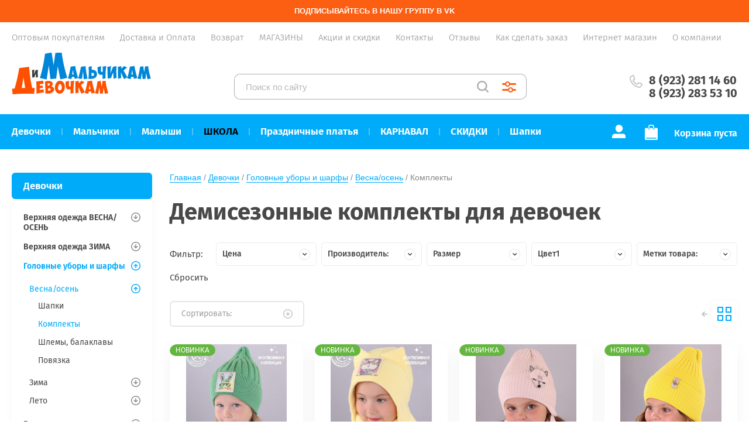

--- FILE ---
content_type: text/html; charset=utf-8
request_url: https://dim24.ru/internet-magazin/folder/komplekty
body_size: 64848
content:


			<!doctype html>
<html lang="ru">
<head>
<meta charset="utf-8">
<meta name="robots" content="all"/>
<title>Демисезонные комплекты для девочек купить в Красноярске | ДиМ </title>
<meta name="description" content="Каталог детских демисезонных комплектов для девочек, продажа оптом и в розницу в интернет-магазине ДиМ. Самовывоз, доставка. ">
<meta name="keywords" content="Комплекты ">
<meta name="SKYPE_TOOLBAR" content="SKYPE_TOOLBAR_PARSER_COMPATIBLE">
<meta name="viewport" content="width=device-width, initial-scale=1.0, maximum-scale=1.0, user-scalable=no">
<meta name="format-detection" content="telephone=no">
<meta http-equiv="x-rim-auto-match" content="none">


<script src="/g/libs/jquery/1.10.2/jquery.min.js"></script>
<script src="/g/libs/jqueryui/1.10.3/jquery-ui.min.js"></script>
<link rel="stylesheet" href="/g/css/styles_articles_tpl.css">
<meta name="facebook-domain-verification" content="3tygvr3ijrduf5bj0cf83g7ky0f4p9" />
<link rel='stylesheet' type='text/css' href='/shared/highslide-4.1.13/highslide.min.css'/>
<script type='text/javascript' src='/shared/highslide-4.1.13/highslide-full.packed.js'></script>
<script type='text/javascript'>
hs.graphicsDir = '/shared/highslide-4.1.13/graphics/';
hs.outlineType = null;
hs.showCredits = false;
hs.lang={cssDirection:'ltr',loadingText:'Загрузка...',loadingTitle:'Кликните чтобы отменить',focusTitle:'Нажмите чтобы перенести вперёд',fullExpandTitle:'Увеличить',fullExpandText:'Полноэкранный',previousText:'Предыдущий',previousTitle:'Назад (стрелка влево)',nextText:'Далее',nextTitle:'Далее (стрелка вправо)',moveTitle:'Передвинуть',moveText:'Передвинуть',closeText:'Закрыть',closeTitle:'Закрыть (Esc)',resizeTitle:'Восстановить размер',playText:'Слайд-шоу',playTitle:'Слайд-шоу (пробел)',pauseText:'Пауза',pauseTitle:'Приостановить слайд-шоу (пробел)',number:'Изображение %1/%2',restoreTitle:'Нажмите чтобы посмотреть картинку, используйте мышь для перетаскивания. Используйте клавиши вперёд и назад'};</script>

            <!-- 46b9544ffa2e5e73c3c971fe2ede35a5 -->
            <script src='/shared/s3/js/lang/ru.js'></script>
            <script src='/shared/s3/js/common.min.js'></script>
        <link rel='stylesheet' type='text/css' href='/shared/s3/css/calendar.css' /><link rel="icon" href="/favicon.ico" type="image/x-icon">

<!--s3_require-->
<link rel="stylesheet" href="/g/basestyle/1.0.1/user/user.css" type="text/css"/>
<link rel="stylesheet" href="/g/basestyle/1.0.1/cookie.message/cookie.message.css" type="text/css"/>
<link rel="stylesheet" href="/g/basestyle/1.0.1/user/user.blue.css" type="text/css"/>
<script type="text/javascript" src="/g/basestyle/1.0.1/user/user.js" async></script>
<link rel="stylesheet" href="/g/s3/lp/lpc.v4/css/styles.css" type="text/css"/>
<link rel="stylesheet" href="/g/s3/lp/cookie.message/__landing_page_content_global.css" type="text/css"/>
<link rel="stylesheet" href="/g/s3/lp/cookie.message/colors_lpc.css" type="text/css"/>
<link rel="stylesheet" href="/g/basestyle/1.0.1/cookie.message/cookie.message.blue.css" type="text/css"/>
<script type="text/javascript" src="/g/basestyle/1.0.1/cookie.message/cookie.message.js" async></script>
<!--/s3_require-->

<link rel='stylesheet' type='text/css' href='/t/images/__csspatch/1/patch.css'/>





	<link rel="stylesheet" type="text/css" href="/g/shop2v2/default/css/theme.less.css">
	<script type="text/javascript" src="/g/printme.js"></script>
	<script type="text/javascript" src="/g/shop2v2/default/js/tpl.js"></script>
	<script type="text/javascript" src="/g/shop2v2/default/js/baron.min.js"></script>

<script src="/t/v1598/images/js/shop2.2_local.js"></script>

<script type="text/javascript">shop2.init({"productRefs": {"339922900":{"razmernyj_rad":{"1":["443657700"]},"razmer":{"51872211":["443657700"],"73964102":["443656700"]}},"341503100":{"razmernyj_rad":{"1":["445411700"]},"razmer":{"51872611":["445411700"],"73964102":["445411100"]}},"341506300":{"razmernyj_rad":{"1":["445423300"]},"razmer":{"51872211":["445423300"],"73964102":["445415100"]}},"342039900":{"razmernyj_rad":{"1":["445967700"]},"razmer":{"51872011":["445967700"],"73964102":["445950500"]}},"342075500":{"razmernyj_rad":{"1":["445988100"]},"razmer":{"51872011":["445988100"],"73964102":["445987100"]}},"1882176811":{"razmernyj_rad":{"1":["2257853411"]},"razmer":{"51872011":["2257853411"],"73964102":["2257853211"]}},"1882179411":{"razmernyj_rad":{"1":["2257857411"]},"razmer":{"51872011":["2257857411"],"73964102":["2257857211"]}},"1882183811":{"razmernyj_rad":{"1":["2257866011"]},"razmer":{"51872211":["2257866011"],"73964102":["2257865811"]}},"1882186011":{"razmernyj_rad":{"1":["2257870611"]},"razmer":{"51872211":["2257870611"],"73964102":["2257870211"]}},"1882191411":{"razmernyj_rad":{"1":["2257879011"]},"razmer":{"65232211":["2257879011"],"73964102":["2257878811"]}},"1896721411":{"razmernyj_rad":{"1":["2277778211"]},"razmer":{"51872211":["2277778211"],"73964102":["2277778011"]}},"1936845611":{"razmernyj_rad":{"1":["2325585811"]},"razmer":{"65230611":["2325585811"],"73964102":["2325585611"]}},"1936846011":{"razmernyj_rad":{"1":["2325587411"]},"razmer":{"51872611":["2325587411"],"73964102":["2325587211"]}},"1936846811":{"razmernyj_rad":{"1":["2325589611"]},"razmer":{"51872611":["2325589611"]}},"1936850411":{"razmernyj_rad":{"1":["2325598811"]},"razmer":{"51872211":["2325598811"],"73964102":["2325598611"]}},"1936852611":{"razmernyj_rad":{"1":["2325602211"]},"razmer":{"51872611":["2325602211"],"73964102":["2325602011"]}},"330503708":{"cvet_481":{"106610211":["406367908"]},"cvet2":{"#FFFFFF":["406367908"]},"razmer":{"24924705":["406367908"]}},"330504508":{"cvet_481":{"106610211":["406369508"]},"cvet2":{"#FFFFFF":["406369508"]},"razmer":{"65230611":["406369508"]}},"330504908":{"cvet_481":{"106610211":["406370308"]},"cvet2":{"#FFFFFF":["406370308"]},"razmer":{"51872011":["406370308"]}},"330506508":{"cvet_481":{"106610211":["406373508"]},"cvet2":{"#FFFFFF":["406373508"]},"razmer":{"51872211":["406373508"]}},"330506708":{"cvet_481":{"106610211":["406373908"]},"cvet2":{"#FFFFFF":["406373908"]},"razmer":{"51872011":["406373908"]}},"330506908":{"cvet_481":{"106610211":["406374308"]},"cvet2":{"#FFFFFF":["406374308"]},"razmer":{"51872011":["406374308"]}},"740785505":{"cvet_481":{"106610211":["979682505"]},"cvet2":{"#FFFFFF":["979682505"]},"razmer":{"73964102":["979682505"]},"tablica_razmerov":{"cfcd208495d565ef66e7dff9f98764da":["979682505"]}},"740785705":{"cvet_481":{"106610211":["979682905"]},"cvet2":{"#FFFFFF":["979682905"]},"razmer":{"73964102":["979682905"]},"tablica_razmerov":{"cfcd208495d565ef66e7dff9f98764da":["979682905"]}},"740785905":{"cvet_481":{"106610211":["979683305"]},"cvet2":{"#FFFFFF":["979683305"]},"razmer":{"73964102":["979683305"]},"tablica_razmerov":{"cfcd208495d565ef66e7dff9f98764da":["979683305"]}},"796247302":{"cvet_481":{"41893702":["1084668302"]},"cvet2":{"#FFFFFF":["1084668302"]},"razmer":{"73964102":["1084668302"]}},"882827507":{"cvet_481":{"41893702":["1100193907"]},"cvet2":{"#FFFFFF":["1100193907"]},"razmer":{"73964102":["1100193907"]}},"882830307":{"cvet_481":{"41893702":["1100196707"]},"cvet2":{"#FFFFFF":["1100196707"]},"razmer":{"73964102":["1100196707"]}},"882831707":{"cvet_481":{"41893702":["1100198107"]},"cvet2":{"#FFFFFF":["1100198107"]},"razmer":{"73964102":["1100198107"]}},"882832907":{"cvet_481":{"41893702":["1100199107"]},"cvet2":{"#FFFFFF":["1100199107"]},"razmer":{"73964102":["1100199107"]}},"882835707":{"cvet_481":{"41893702":["1100202107"]},"cvet2":{"#FFFFFF":["1100202107"]},"razmer":{"73964102":["1100202107"]}},"882838507":{"cvet_481":{"41893702":["1100204907"]},"cvet2":{"#FFFFFF":["1100204907"]},"razmer":{"73964102":["1100204907"]}}},"apiHash": {"getPromoProducts":"e7d4c361c2efc4ad737010bdff7432ce","getSearchMatches":"065fa753be2bf81d620408a43ac64168","getFolderCustomFields":"39c6efdbcd7a1207635f2ffac87f5eb7","getProductListItem":"8cd80f08347ed692018a42c323d3310f","cartAddItem":"cc785aa1e7a63a65da9dc15f0c5fb11c","cartRemoveItem":"51db42a18ce4aac14e8aace03d23112c","cartUpdate":"83ad5a92c0d9b763b737838b2730fa25","cartRemoveCoupon":"77586ce32ba4b008cd9bdb392295f911","cartAddCoupon":"ca0d72af5a763ddd1776902204a8509d","deliveryCalc":"c95cf2bd2d6e722bd51f30be1b87328f","printOrder":"1d67e8ce1d2ed817a2821a0bb69f9f2d","cancelOrder":"10ae656851ed8946c98d66dee2d0cb19","cancelOrderNotify":"0f5d329097dd30887e4c327ba5d48f78","repeatOrder":"d9c3cd7b90ff0ea66fda5e97e77b2c9a","paymentMethods":"eb38ce5bdee963a36c2e104377458f2e","compare":"fb470ee364b611c542bfa7962709d8cb"},"hash": null,"verId": 567029,"mode": "folder","step": "","uri": "/internet-magazin","IMAGES_DIR": "/d/","my": {"show_sections":true,"price_fa_rouble":true,"new_alias":"\u041d\u043e\u0432\u0438\u043d\u043a\u0430","special_alias":"\u0410\u043a\u0446\u0438\u044f","small_images_width":140,"collection_image_width":290,"collection_image_height":265,"min_count_in_select":99999,"lazy_load_subpages":true,"show_flags_filter":true},"maps_yandex_key":"","maps_google_key":""});shop2.filter._pre_params = "&s[folder_id]=136136307";shop2.facets.enabled = true;shop2.delivery.deligate = true;</script>
<!-- NT -->
<script>(function(w,d,s,l,i){w[l]=w[l]||[];w[l].push({'gtm.start':
new Date().getTime(),event:'gtm.js'});var f=d.getElementsByTagName(s)[0],
j=d.createElement(s),dl=l!='dataLayer'?'&l='+l:'';j.async=true;j.src=
'https://www.googletagmanager.com/gtm.js?id='+i+dl;f.parentNode.insertBefore(j,f);
})(window,document,'script','dataLayer','GTM-WLXQ2P2');</script>
<!-- End NT -->

<link rel="preload" href="/t/images/css/fonts.css" as="style">
<link rel="stylesheet" href="/t/images/css/fonts.css">

         <link rel="stylesheet" href="/t/images/theme2/theme.min.css">
<link rel="stylesheet" href="/t/v1598/images/site.addons.scss.css">
<link rel="stylesheet" href="/t/v1598/images/css/site_addons2.scss.css">


<!--[if lt IE 10]>
<script src="/g/libs/ie9-svg-gradient/0.0.1/ie9-svg-gradient.min.js"></script>
<script src="/g/libs/jquery-placeholder/2.0.7/jquery.placeholder.min.js"></script>
<script src="/g/libs/jquery-textshadow/0.0.1/jquery.textshadow.min.js"></script>
<script src="/g/s3/misc/ie/0.0.1/ie.js"></script>
<![endif]-->
<!--[if lt IE 9]>
<script src="/g/libs/html5shiv/html5.js"></script>
<![endif]-->





<!-- Facebook Pixel Code -->
<script>
!function(f,b,e,v,n,t,s)
{if(f.fbq)return;n=f.fbq=function(){n.callMethod?
n.callMethod.apply(n,arguments):n.queue.push(arguments)};
if(!f._fbq)f._fbq=n;n.push=n;n.loaded=!0;n.version='2.0';
n.queue=[];t=b.createElement(e);t.async=!0;
t.src=v;s=b.getElementsByTagName(e)[0];
s.parentNode.insertBefore(t,s)}(window, document,'script',
'https://connect.facebook.net/en_US/fbevents.js');
fbq('init', '384541138793571');
fbq('track', 'PageView');
</script>

<noscript>
	<img height="1" width="1" style="display:none"
src="https://www.facebook.com/tr?id=384541138793571&ev=PageView&noscript=1"
/>
</noscript>
<!-- End Facebook Pixel Code -->



<script type="text/javascript">!function(){var t=document.createElement("script");t.type="text/javascript",t.async=!0,t.src='https://vk.com/js/api/openapi.js?169',t.onload=function(){VK.Retargeting.Init("VK-RTRG-1570537-WTQj"),VK.Retargeting.Hit()},document.head.appendChild(t)}();</script><noscript><img src="https://vk.com/rtrg?p=VK-RTRG-1570537-WTQj" style="position:fixed; left:-999px;" alt=""/></noscript>

<link rel="stylesheet" href="/t/v1598/images/site.addons.css">

<script src="/t/v1598/images/js/resizeController.js"></script>
<script src="/t/v1598/images/js/sticky.js"></script>
<script src="/t/v1598/images/js/site.addons.js"></script>
<link rel="stylesheet" href="/t/v1598/images/site.filter.scss.css">
<link rel="stylesheet" href="/t/v1598/images/css/bdr_addons.scss.css">
<link rel="stylesheet" href="/t/v1598/images/site.slider.scss.css">
<link rel="stylesheet" href="/t/v1598/images/site.addons2.scss.css">

<link rel="stylesheet" href="/t/v1598/images/site_addons/site_addons.scss.css">
<script src="/t/v1598/images/site_addons/site_addons.js"></script>

<link rel="stylesheet" href="/t/v1598/images/site.menu.scss.css">

</head>
<body style="opacity: 1;">
<!-- NT (noscript) -->
<noscript><iframe src="https://www.googletagmanager.com/ns.html?id=GTM-WLXQ2P2" height="0" width="0" style="display:none;visibility:hidden"></iframe></noscript>
<!-- End NT (noscript) -->
	
	<div class="site-wrapper sand sand2">
		<header role="banner" class="site-header">
							<div class="subscribe-panel">
					<a href="https://vk.ru/dim24_ru"></a>
					<span>Подписывайтесь в нашу группу в VK</span>
				</div>
						<div class="header-top-wrapper">
				<div class="header-top-inner">
					<a href="#" class="menuButton onButtonClick">
						<span class="line"></span>
					</a>
					<div class="menu-countainer-wr" id="menuContainer">
						<div class="menu-container-inner">
							<a href="#" class="close-menu"></a>
							<div class="menu-container-scroll">
								<nav class="menu-top-wrapper">
									<ul class="menu-top"><li><a href="/dlya-optovyh-pokupateley"  ><span>Оптовым покупателям</span></a></li><li><a href="https://dim24.ru/dostavka"  ><span>Доставка и Оплата</span></a></li><li><a href="https://dim24.ru/vozvrat-1"  ><span>Возврат</span></a></li><li><a href="/dlya-roznichnyh-pokupateley"  ><span>МАГАЗИНЫ</span></a></li><li><a href="https://dim24.ru/skidki"  ><span>Акции и скидки</span></a></li><li><a href="https://dim24.ru/kontakty"  ><span>Контакты</span></a></li><li><a href="/board"  ><span>Отзывы</span></a></li><li><a href="https://dim24.ru/blog/post/gid-po-sajtu-i-kak-oformit-zakaz"  ><span>Как сделать заказ</span></a></li><li class="opened active"><a href="/"  ><span>Интернет магазин</span></a></li><li><a href="/about"  ><span>О компании</span></a></li></ul>								</nav>
							</div>
						</div>
					</div>
					
				</div>
			</div>
			
			<div class="header-bottom-wrapper">
				<div class="header-bottom-inner">
					<div class="company-info-wrapper">
						<div class="site-logo"><a href="http://dim24.ru"><img src="/thumb/2/YpnSA_AzglWRkTJeIhr6Dg/250r250/d/logotip_novyj_png.png" alt=""></a></div>																	</div>
					
					<div class="shop-search-wrapper">
						<div class="site-search-wr">
							<form action="/internet-magazin/search" enctype="multipart/form-data">
								<input type="text" name="search_text" value="" class="search-text" placeholder="Поиск по сайту">
								<button type="submit" class="search-button"></button>
							<re-captcha data-captcha="recaptcha"
     data-name="captcha"
     data-sitekey="6LcNwrMcAAAAAOCVMf8ZlES6oZipbnEgI-K9C8ld"
     data-lang="ru"
     data-rsize="invisible"
     data-type="image"
     data-theme="light"></re-captcha></form>
							<a href="#" class="search-shop-button"></a>
						</div>
							
    
<div class="shop2-block search-form">
	<div class="block-body">
		<form action="/internet-magazin/search" enctype="multipart/form-data">
			<input type="hidden" name="sort_by" value=""/>
			
							<div class="row">
					<div class="row-title">Цена (руб.):</div>
					<div class="row-price">
						<input name="s[price][min]" type="text" size="5" class="small" value="" placeholder="от" />
						<input name="s[price][max]" type="text" size="5" class="small" value="" placeholder="до" />
					</div>
				</div>
			
							<div class="row">
					<label class="row-title" for="shop2-name">Название:</label>
					<input type="text" name="s[name]" size="20" id="shop2-name" value="" />
				</div>
			
							<div class="row">
					<label class="row-title" for="shop2-article">Артикул:</label>
					<input type="text" name="s[article]" id="shop2-article" value="" />
				</div>
			
							<div class="row">
					<label class="row-title" for="shop2-text">Текст:</label>
					<input type="text" name="search_text" size="20" id="shop2-text"  value="" />
				</div>
			
			
							<div class="row">
					<div class="row-title">Выберите категорию:</div>
					<select name="s[folder_id]" id="s[folder_id]" data-placeholder="Все">
						<option value="">Все</option>
																											                            <option value="213689811"  class="first-folder">
	                                 Девочки
	                            </option>
	                        														                            <option value="213690811" >
	                                &raquo; Верхняя одежда ВЕСНА/ОСЕНЬ
	                            </option>
	                        														                            <option value="213693011" >
	                                &raquo;&raquo; Распродажа
	                            </option>
	                        														                            <option value="63426603" >
	                                &raquo;&raquo;&raquo; Костюмы утепленные
	                            </option>
	                        														                            <option value="63426803" >
	                                &raquo;&raquo;&raquo; Куртки, Парки и Пальто
	                            </option>
	                        														                            <option value="63427003" >
	                                &raquo;&raquo;&raquo; Плащи и ветровки
	                            </option>
	                        														                            <option value="211222411" >
	                                &raquo;&raquo; Костюмы
	                            </option>
	                        														                            <option value="209392108" >
	                                &raquo;&raquo; Комбинезоны
	                            </option>
	                        														                            <option value="211483811" >
	                                &raquo;&raquo; Костюмы облегченные
	                            </option>
	                        														                            <option value="211222611" >
	                                &raquo;&raquo; Куртки, Парки и Пальто
	                            </option>
	                        														                            <option value="211222811" >
	                                &raquo;&raquo; Плащи и ветровки
	                            </option>
	                        														                            <option value="213695211" >
	                                &raquo;&raquo; Жилетки
	                            </option>
	                        														                            <option value="213695011" >
	                                &raquo;&raquo; Штаны
	                            </option>
	                        														                            <option value="213691011" >
	                                &raquo; Верхняя одежда ЗИМА
	                            </option>
	                        														                            <option value="213693211" >
	                                &raquo;&raquo; Распродажа
	                            </option>
	                        														                            <option value="162120907" >
	                                &raquo;&raquo;&raquo; Костюмы
	                            </option>
	                        														                            <option value="162121507" >
	                                &raquo;&raquo;&raquo; Пальто
	                            </option>
	                        														                            <option value="162135907" >
	                                &raquo;&raquo;&raquo; Куртки
	                            </option>
	                        														                            <option value="594215621" >
	                                &raquo;&raquo; Костюмы
	                            </option>
	                        														                            <option value="162122507" >
	                                &raquo;&raquo; Комбинезоны
	                            </option>
	                        														                            <option value="594215821" >
	                                &raquo;&raquo; Пальто, Парки
	                            </option>
	                        														                            <option value="77553403" >
	                                &raquo;&raquo; Куртки
	                            </option>
	                        														                            <option value="213736611" >
	                                &raquo;&raquo; Штаны
	                            </option>
	                        														                            <option value="213736811" >
	                                &raquo;&raquo; Варежки и перчатки
	                            </option>
	                        														                            <option value="202678100" >
	                                &raquo; Головные уборы и шарфы
	                            </option>
	                        														                            <option value="136129107" >
	                                &raquo;&raquo; Весна/осень
	                            </option>
	                        														                            <option value="213694811" >
	                                &raquo;&raquo;&raquo; Шапки
	                            </option>
	                        														                            <option value="136136307" >
	                                &raquo;&raquo;&raquo; Комплекты
	                            </option>
	                        														                            <option value="136140707" >
	                                &raquo;&raquo;&raquo; Шлемы, балаклавы
	                            </option>
	                        														                            <option value="136141507" >
	                                &raquo;&raquo;&raquo; Повязка
	                            </option>
	                        														                            <option value="136129507" >
	                                &raquo;&raquo; Зима
	                            </option>
	                        														                            <option value="213736411" >
	                                &raquo;&raquo;&raquo; Шапки
	                            </option>
	                        														                            <option value="136145707" >
	                                &raquo;&raquo;&raquo; Комплекты
	                            </option>
	                        														                            <option value="136146507" >
	                                &raquo;&raquo;&raquo; Шлем, балаклава
	                            </option>
	                        														                            <option value="36680902" >
	                                &raquo;&raquo;&raquo; Шарфы и манишки
	                            </option>
	                        														                            <option value="136135907" >
	                                &raquo;&raquo; Лето
	                            </option>
	                        														                            <option value="202678500" >
	                                &raquo;&raquo;&raquo; Бейсболки
	                            </option>
	                        														                            <option value="202776900" >
	                                &raquo;&raquo;&raquo; Панамки
	                            </option>
	                        														                            <option value="136339107" >
	                                &raquo;&raquo;&raquo; Косынки
	                            </option>
	                        														                            <option value="165269100" >
	                                &raquo; Белье, домашняя одежда
	                            </option>
	                        														                            <option value="165398700" >
	                                &raquo;&raquo; Майки
	                            </option>
	                        														                            <option value="137652907" >
	                                &raquo;&raquo; Ночные сорочки
	                            </option>
	                        														                            <option value="213709211" >
	                                &raquo;&raquo; Пижамы
	                            </option>
	                        														                            <option value="165428300" >
	                                &raquo;&raquo; Топы
	                            </option>
	                        														                            <option value="165399100" >
	                                &raquo;&raquo; Трусы
	                            </option>
	                        														                            <option value="134425701" >
	                                &raquo;&raquo; Термобелье
	                            </option>
	                        														                            <option value="109234211" >
	                                &raquo;&raquo; Халаты
	                            </option>
	                        														                            <option value="233636901" >
	                                &raquo;&raquo; Носки
	                            </option>
	                        														                            <option value="213691811" >
	                                &raquo; Одежда
	                            </option>
	                        														                            <option value="307913707" >
	                                &raquo;&raquo; Бомберы
	                            </option>
	                        														                            <option value="347779611" >
	                                &raquo;&raquo; Брюки
	                            </option>
	                        														                            <option value="111416011" >
	                                &raquo;&raquo; Джемперы, водолазки и кардиганы
	                            </option>
	                        														                            <option value="109225811" >
	                                &raquo;&raquo;&raquo; Водолазки
	                            </option>
	                        														                            <option value="307916307" >
	                                &raquo;&raquo;&raquo; Джемперы
	                            </option>
	                        														                            <option value="307916507" >
	                                &raquo;&raquo;&raquo; Кардиганы
	                            </option>
	                        														                            <option value="137664507" >
	                                &raquo;&raquo; Джинсовая одежда
	                            </option>
	                        														                            <option value="213706811" >
	                                &raquo;&raquo;&raquo; Джинсы
	                            </option>
	                        														                            <option value="189788105" >
	                                &raquo;&raquo;&raquo; Джинсовки
	                            </option>
	                        														                            <option value="333905611" >
	                                &raquo;&raquo;&raquo; Джинсы утепленные
	                            </option>
	                        														                            <option value="256677211" >
	                                &raquo;&raquo;&raquo; Джинсы распродажа
	                            </option>
	                        														                            <option value="137664707" >
	                                &raquo;&raquo;&raquo; Юбки
	                            </option>
	                        														                            <option value="137421102" >
	                                &raquo;&raquo; Комбинезоны
	                            </option>
	                        														                            <option value="168076907" >
	                                &raquo;&raquo;&raquo; Теплые
	                            </option>
	                        														                            <option value="168077307" >
	                                &raquo;&raquo;&raquo; Легкие/летние
	                            </option>
	                        														                            <option value="67294603" >
	                                &raquo;&raquo; Комплекты
	                            </option>
	                        														                            <option value="146544507" >
	                                &raquo;&raquo;&raquo; Футер с начёсом
	                            </option>
	                        														                            <option value="146544707" >
	                                &raquo;&raquo;&raquo; Футер БЕЗ начёса
	                            </option>
	                        														                            <option value="146544907" >
	                                &raquo;&raquo;&raquo; Футболка + шорты
	                            </option>
	                        														                            <option value="146545107" >
	                                &raquo;&raquo;&raquo; Футболка + легинсы
	                            </option>
	                        														                            <option value="174921900" >
	                                &raquo;&raquo; Купальники
	                            </option>
	                        														                            <option value="168075107" >
	                                &raquo;&raquo; Легинсы, велосипедки
	                            </option>
	                        														                            <option value="496738821" >
	                                &raquo;&raquo; Платья
	                            </option>
	                        														                            <option value="307877707" >
	                                &raquo;&raquo; Рубашки
	                            </option>
	                        														                            <option value="183448107" >
	                                &raquo;&raquo; Топ
	                            </option>
	                        														                            <option value="213708411" >
	                                &raquo;&raquo; Худи и свитшоты
	                            </option>
	                        														                            <option value="496739021" >
	                                &raquo;&raquo; Футболки
	                            </option>
	                        														                            <option value="307831907" >
	                                &raquo;&raquo;&raquo; Лонгслив
	                            </option>
	                        														                            <option value="307832107" >
	                                &raquo;&raquo;&raquo; Футболка
	                            </option>
	                        														                            <option value="213708011" >
	                                &raquo;&raquo; Шорты
	                            </option>
	                        														                            <option value="213707811" >
	                                &raquo;&raquo; Юбки
	                            </option>
	                        														                            <option value="43158211" >
	                                &raquo;&raquo; Распродажа трикотаж
	                            </option>
	                        														                            <option value="189035108" >
	                                &raquo; Одежда для торжества
	                            </option>
	                        														                            <option value="213691411" >
	                                &raquo;&raquo; Праздничные платья
	                            </option>
	                        														                            <option value="213691611" >
	                                &raquo;&raquo;&raquo; Распродажа
	                            </option>
	                        														                            <option value="213734811" >
	                                &raquo;&raquo;&raquo; Все платья
	                            </option>
	                        														                            <option value="189035308" >
	                                &raquo;&raquo; Костюмы
	                            </option>
	                        														                            <option value="137654307" >
	                                &raquo; Спортивная одежда
	                            </option>
	                        														                            <option value="232255307" >
	                                &raquo;&raquo; Брюки
	                            </option>
	                        														                            <option value="266390507" >
	                                &raquo;&raquo; Легинсы
	                            </option>
	                        														                            <option value="137655707" >
	                                &raquo;&raquo; Спортивные  костюмы
	                            </option>
	                        														                            <option value="137656307" >
	                                &raquo;&raquo; Толстовки
	                            </option>
	                        														                            <option value="137655307" >
	                                &raquo;&raquo; Футболки
	                            </option>
	                        														                            <option value="137654707" >
	                                &raquo;&raquo; Шорты, бриджи
	                            </option>
	                        														                            <option value="213692211" >
	                                &raquo; Школьная форма
	                            </option>
	                        														                            <option value="120810211" >
	                                &raquo;&raquo; Блузки
	                            </option>
	                        														                            <option value="259062100" >
	                                &raquo;&raquo; Брюки
	                            </option>
	                        														                            <option value="141065902" >
	                                &raquo;&raquo; Водолазки
	                            </option>
	                        														                            <option value="74174803" >
	                                &raquo;&raquo; Сарафаны
	                            </option>
	                        														                            <option value="74175003" >
	                                &raquo;&raquo; Юбки
	                            </option>
	                        														                            <option value="32307704" >
	                                &raquo;&raquo; Распродажа
	                            </option>
	                        														                            <option value="256122307" >
	                                &raquo;&raquo; Жилетка
	                            </option>
	                        														                            <option value="256123507" >
	                                &raquo;&raquo; Кофты
	                            </option>
	                        														                            <option value="213690011"  class="first-folder">
	                                 Мальчики
	                            </option>
	                        														                            <option value="213693411" >
	                                &raquo; Верхняя одежда ВЕСНА/ОСЕНЬ
	                            </option>
	                        														                            <option value="213693611" >
	                                &raquo;&raquo; Распродажа
	                            </option>
	                        														                            <option value="213704811" >
	                                &raquo;&raquo;&raquo; Костюмы утепленные
	                            </option>
	                        														                            <option value="213705011" >
	                                &raquo;&raquo;&raquo; Куртки и Парки
	                            </option>
	                        														                            <option value="213705211" >
	                                &raquo;&raquo;&raquo; Костюмы не утепленные
	                            </option>
	                        														                            <option value="213705611" >
	                                &raquo;&raquo;&raquo; Ветровки
	                            </option>
	                        														                            <option value="211223411" >
	                                &raquo;&raquo; Костюмы
	                            </option>
	                        														                            <option value="209391508" >
	                                &raquo;&raquo; Комбинезоны
	                            </option>
	                        														                            <option value="211223611" >
	                                &raquo;&raquo; Куртки, Парки
	                            </option>
	                        														                            <option value="211672611" >
	                                &raquo;&raquo; Костюмы облегченные
	                            </option>
	                        														                            <option value="211223811" >
	                                &raquo;&raquo; Ветровки
	                            </option>
	                        														                            <option value="211224011" >
	                                &raquo;&raquo; Штаны
	                            </option>
	                        														                            <option value="214314411" >
	                                &raquo;&raquo; Жилетки
	                            </option>
	                        														                            <option value="213693811" >
	                                &raquo; Верхняя одежда ЗИМА
	                            </option>
	                        														                            <option value="213694011" >
	                                &raquo;&raquo; Распродажа
	                            </option>
	                        														                            <option value="277718507" >
	                                &raquo;&raquo; Комбинезоны
	                            </option>
	                        														                            <option value="594216021" >
	                                &raquo;&raquo; Костюмы
	                            </option>
	                        														                            <option value="594218621" >
	                                &raquo;&raquo; Куртки, Парки
	                            </option>
	                        														                            <option value="213757211" >
	                                &raquo;&raquo; Штаны
	                            </option>
	                        														                            <option value="213737211" >
	                                &raquo;&raquo; Варежки и перчатки
	                            </option>
	                        														                            <option value="134426901" >
	                                &raquo;&raquo; Термобелье
	                            </option>
	                        														                            <option value="202682500" >
	                                &raquo; Головные уборы и шарфы
	                            </option>
	                        														                            <option value="136190107" >
	                                &raquo;&raquo; Весна/осень
	                            </option>
	                        														                            <option value="213735011" >
	                                &raquo;&raquo;&raquo; Шапки
	                            </option>
	                        														                            <option value="136193707" >
	                                &raquo;&raquo;&raquo; Комплекты
	                            </option>
	                        														                            <option value="136198307" >
	                                &raquo;&raquo;&raquo; Шлемы, балаклавы
	                            </option>
	                        														                            <option value="136190707" >
	                                &raquo;&raquo; Зима
	                            </option>
	                        														                            <option value="213737011" >
	                                &raquo;&raquo;&raquo; Шапки
	                            </option>
	                        														                            <option value="136222707" >
	                                &raquo;&raquo;&raquo; Комплекты
	                            </option>
	                        														                            <option value="136223507" >
	                                &raquo;&raquo;&raquo; Шлем, балаклава
	                            </option>
	                        														                            <option value="36678702" >
	                                &raquo;&raquo;&raquo; Шарфы, манишки
	                            </option>
	                        														                            <option value="136191307" >
	                                &raquo;&raquo; Лето
	                            </option>
	                        														                            <option value="202780700" >
	                                &raquo;&raquo;&raquo; Панамки
	                            </option>
	                        														                            <option value="202682700" >
	                                &raquo;&raquo;&raquo; Бейсболки
	                            </option>
	                        														                            <option value="164949900" >
	                                &raquo; Белье, домашняя одежда
	                            </option>
	                        														                            <option value="137678707" >
	                                &raquo;&raquo; Кальсоны
	                            </option>
	                        														                            <option value="164956300" >
	                                &raquo;&raquo; Майки
	                            </option>
	                        														                            <option value="233636701" >
	                                &raquo;&raquo; Носки
	                            </option>
	                        														                            <option value="213709411" >
	                                &raquo;&raquo; Пижамы
	                            </option>
	                        														                            <option value="164969300" >
	                                &raquo;&raquo; Трусы, Боксеры
	                            </option>
	                        														                            <option value="134427301" >
	                                &raquo;&raquo; Термобелье
	                            </option>
	                        														                            <option value="109234411" >
	                                &raquo;&raquo; Халаты
	                            </option>
	                        														                            <option value="213694211" >
	                                &raquo; Одежда
	                            </option>
	                        														                            <option value="49821102" >
	                                &raquo;&raquo; Брюки
	                            </option>
	                        														                            <option value="138018707" >
	                                &raquo;&raquo; Водолазки
	                            </option>
	                        														                            <option value="138038107" >
	                                &raquo;&raquo; Джинсовая одежда
	                            </option>
	                        														                            <option value="213707011" >
	                                &raquo;&raquo;&raquo; Джинсы
	                            </option>
	                        														                            <option value="256627611" >
	                                &raquo;&raquo;&raquo; Джинсы распродажа
	                            </option>
	                        														                            <option value="333906611" >
	                                &raquo;&raquo;&raquo; Джинсы утеплённые
	                            </option>
	                        														                            <option value="8550301" >
	                                &raquo;&raquo; Джоггеры
	                            </option>
	                        														                            <option value="109226411" >
	                                &raquo;&raquo; Лонгсливы
	                            </option>
	                        														                            <option value="100527907" >
	                                &raquo;&raquo; Комплекты (футболка+шорты)
	                            </option>
	                        														                            <option value="67294803" >
	                                &raquo;&raquo; Комплекты и спортивные костюмы
	                            </option>
	                        														                            <option value="280882907" >
	                                &raquo;&raquo;&raquo; Футер с начёсом
	                            </option>
	                        														                            <option value="280883107" >
	                                &raquo;&raquo;&raquo; Футер БЕЗ начёса
	                            </option>
	                        														                            <option value="292439707" >
	                                &raquo;&raquo;&raquo; Трикотажные комплекты
	                            </option>
	                        														                            <option value="213708611" >
	                                &raquo;&raquo; Толстовки, свитшоты, худи
	                            </option>
	                        														                            <option value="496739221" >
	                                &raquo;&raquo; Футболки
	                            </option>
	                        														                            <option value="213707411" >
	                                &raquo;&raquo; Шорты
	                            </option>
	                        														                            <option value="138024907" >
	                                &raquo; Спортивная одежда
	                            </option>
	                        														                            <option value="138026707" >
	                                &raquo;&raquo; Брюки
	                            </option>
	                        														                            <option value="138025307" >
	                                &raquo;&raquo; Спортивные костюмы
	                            </option>
	                        														                            <option value="138026907" >
	                                &raquo;&raquo; Толстовки
	                            </option>
	                        														                            <option value="138025107" >
	                                &raquo;&raquo; Футболки
	                            </option>
	                        														                            <option value="138025507" >
	                                &raquo;&raquo; Шорты
	                            </option>
	                        														                            <option value="152506611" >
	                                &raquo; Школьная форма
	                            </option>
	                        														                            <option value="141121502" >
	                                &raquo;&raquo; Костюм
	                            </option>
	                        														                            <option value="140613702" >
	                                &raquo;&raquo; Рубашки
	                            </option>
	                        														                            <option value="333907811" >
	                                &raquo;&raquo; Школьные брюки
	                            </option>
	                        														                            <option value="141125102" >
	                                &raquo;&raquo; Кофта
	                            </option>
	                        														                            <option value="27990904" >
	                                &raquo;&raquo; Жилетка
	                            </option>
	                        														                            <option value="213690411"  class="first-folder">
	                                 Малыши
	                            </option>
	                        														                            <option value="211224811" >
	                                &raquo; Верхняя одежда ВЕСНА/ОСЕНЬ
	                            </option>
	                        														                            <option value="213706011" >
	                                &raquo;&raquo; Распродажа
	                            </option>
	                        														                            <option value="190492500" >
	                                &raquo;&raquo; Комбинезон
	                            </option>
	                        														                            <option value="594213021" >
	                                &raquo; Верхняя одежда ЗИМА
	                            </option>
	                        														                            <option value="213737411" >
	                                &raquo;&raquo; Распродажа
	                            </option>
	                        														                            <option value="192603500" >
	                                &raquo;&raquo; Комбинезон
	                            </option>
	                        														                            <option value="261356501" >
	                                &raquo;&raquo; Варежки и перчатки
	                            </option>
	                        														                            <option value="213709611" >
	                                &raquo; Одежда
	                            </option>
	                        														                            <option value="347970611" >
	                                &raquo;&raquo; Боди
	                            </option>
	                        														                            <option value="138024307" >
	                                &raquo;&raquo; Брюки
	                            </option>
	                        														                            <option value="347971011" >
	                                &raquo;&raquo; Комбинезоны / слипы
	                            </option>
	                        														                            <option value="213709811" >
	                                &raquo;&raquo; Комплекты
	                            </option>
	                        														                            <option value="284631611" >
	                                &raquo;&raquo; Костюмы
	                            </option>
	                        														                            <option value="165155102" >
	                                &raquo;&raquo; Кофточки
	                            </option>
	                        														                            <option value="164637502" >
	                                &raquo;&raquo; Платья повседневные
	                            </option>
	                        														                            <option value="226951411" >
	                                &raquo;&raquo; Праздничные платья
	                            </option>
	                        														                            <option value="231622501" >
	                                &raquo;&raquo; Свитшоты и толстовки
	                            </option>
	                        														                            <option value="164635902" >
	                                &raquo;&raquo; Футболки
	                            </option>
	                        														                            <option value="167166100" >
	                                &raquo;&raquo; Шапочки/Чепчики
	                            </option>
	                        														                            <option value="231625901" >
	                                &raquo;&raquo; Штанишки и ползунки
	                            </option>
	                        														                            <option value="138024507" >
	                                &raquo;&raquo; Шорты
	                            </option>
	                        														                            <option value="346983811" >
	                                &raquo; НОВОРОЖДЕННЫМ
	                            </option>
	                        														                            <option value="192584300" >
	                                &raquo;&raquo; Верхняя одежда
	                            </option>
	                        														                            <option value="192584900" >
	                                &raquo;&raquo;&raquo; Весенние комбинезоны
	                            </option>
	                        														                            <option value="192585900" >
	                                &raquo;&raquo;&raquo; Зимние комбинезоны
	                            </option>
	                        														                            <option value="192425700" >
	                                &raquo;&raquo; Боди
	                            </option>
	                        														                            <option value="192583100" >
	                                &raquo;&raquo; Комбинезоны / слипы
	                            </option>
	                        														                            <option value="192425300" >
	                                &raquo;&raquo; Комплекты на выписку
	                            </option>
	                        														                            <option value="231442901" >
	                                &raquo;&raquo; Ползунки и штанишки
	                            </option>
	                        														                            <option value="233131301" >
	                                &raquo;&raquo; Распашонки и кофточки
	                            </option>
	                        														                            <option value="192583500" >
	                                &raquo;&raquo; Чепчики
	                            </option>
	                        														                            <option value="64916504" >
	                                &raquo;&raquo; Пеленки
	                            </option>
	                        														                            <option value="186677106" >
	                                &raquo;&raquo; Одеяла
	                            </option>
	                        														                            <option value="136296107" >
	                                &raquo; Головные уборы
	                            </option>
	                        														                            <option value="226575011" >
	                                &raquo;&raquo; Весенние шапки
	                            </option>
	                        														                            <option value="213737611" >
	                                &raquo;&raquo; Зимние шапки
	                            </option>
	                        														                            <option value="136300707" >
	                                &raquo;&raquo; Летние головные уборы
	                            </option>
	                        														                            <option value="138017907" >
	                                &raquo; Наборы для купания
	                            </option>
	                        														                            <option value="74174603"  class="first-folder">
	                                 ШКОЛА
	                            </option>
	                        														                            <option value="140618102" >
	                                &raquo; Девочкам
	                            </option>
	                        														                            <option value="334974011" >
	                                &raquo;&raquo; Блузки
	                            </option>
	                        														                            <option value="219104507" >
	                                &raquo;&raquo;&raquo; Короткий рукав
	                            </option>
	                        														                            <option value="219104707" >
	                                &raquo;&raquo;&raquo; Длинный рукав
	                            </option>
	                        														                            <option value="141127102" >
	                                &raquo;&raquo; Брюки
	                            </option>
	                        														                            <option value="181038907" >
	                                &raquo;&raquo; Водолазки
	                            </option>
	                        														                            <option value="256096507" >
	                                &raquo;&raquo; Жилетки
	                            </option>
	                        														                            <option value="220486907" >
	                                &raquo;&raquo; Кофты
	                            </option>
	                        														                            <option value="219093307" >
	                                &raquo;&raquo; Пиджак
	                            </option>
	                        														                            <option value="334974211" >
	                                &raquo;&raquo; Сарафаны
	                            </option>
	                        														                            <option value="334974411" >
	                                &raquo;&raquo; Юбки
	                            </option>
	                        														                            <option value="17845904" >
	                                &raquo;&raquo; Аксессуары
	                            </option>
	                        														                            <option value="140614302" >
	                                &raquo; Мальчикам
	                            </option>
	                        														                            <option value="334974611" >
	                                &raquo;&raquo; Брюки
	                            </option>
	                        														                            <option value="218345707" >
	                                &raquo;&raquo; Водолазки
	                            </option>
	                        														                            <option value="27990504" >
	                                &raquo;&raquo; Жилетки
	                            </option>
	                        														                            <option value="334975011" >
	                                &raquo;&raquo; Кофты
	                            </option>
	                        														                            <option value="140614102" >
	                                &raquo;&raquo; Рубашки
	                            </option>
	                        														                            <option value="218343507" >
	                                &raquo;&raquo;&raquo; Поло
	                            </option>
	                        														                            <option value="218343907" >
	                                &raquo;&raquo;&raquo; Короткий рукав
	                            </option>
	                        														                            <option value="218344107" >
	                                &raquo;&raquo;&raquo; Длинный рукав
	                            </option>
	                        														                            <option value="32307504" >
	                                &raquo; Распродажа
	                            </option>
	                        														                            <option value="632692221"  class="first-folder">
	                                 Праздничные платья
	                            </option>
	                        														                            <option value="148344011" >
	                                &raquo; Распродажа
	                            </option>
	                        														                            <option value="213734611" >
	                                &raquo; Все платья
	                            </option>
	                        														                            <option value="339279411" >
	                                &raquo; По цветам
	                            </option>
	                        														                            <option value="339281011" >
	                                &raquo;&raquo; бежевый
	                            </option>
	                        														                            <option value="339279611" >
	                                &raquo;&raquo; белые
	                            </option>
	                        														                            <option value="343163211" >
	                                &raquo;&raquo; Бирюза
	                            </option>
	                        														                            <option value="339281211" >
	                                &raquo;&raquo; голубой
	                            </option>
	                        														                            <option value="339280211" >
	                                &raquo;&raquo; желтые
	                            </option>
	                        														                            <option value="339280611" >
	                                &raquo;&raquo; зеленые
	                            </option>
	                        														                            <option value="339279811" >
	                                &raquo;&raquo; красные
	                            </option>
	                        														                            <option value="339280811" >
	                                &raquo;&raquo; оранжевый
	                            </option>
	                        														                            <option value="339280411" >
	                                &raquo;&raquo; розовые
	                            </option>
	                        														                            <option value="339280011" >
	                                &raquo;&raquo; синие
	                            </option>
	                        														                            <option value="339281411" >
	                                &raquo;&raquo; сине-зеленый
	                            </option>
	                        														                            <option value="339281811" >
	                                &raquo;&raquo; фиолетовый
	                            </option>
	                        														                            <option value="339282011" >
	                                &raquo;&raquo; черный
	                            </option>
	                        														                            <option value="339282211" >
	                                &raquo;&raquo; серые
	                            </option>
	                        														                            <option value="51493411"  class="first-folder">
	                                 КАРНАВАЛ
	                            </option>
	                        														                            <option value="169581306" >
	                                &raquo; Символ года 2024
	                            </option>
	                        														                            <option value="55748504" >
	                                &raquo; Карнавальные костюмы для мальчиков
	                            </option>
	                        														                            <option value="199522906" >
	                                &raquo;&raquo; Костюмы животных
	                            </option>
	                        														                            <option value="199523706" >
	                                &raquo;&raquo; Костюмы героев из сказок
	                            </option>
	                        														                            <option value="199525906" >
	                                &raquo;&raquo; Костюмы героев из мультфильмов
	                            </option>
	                        														                            <option value="199524906" >
	                                &raquo;&raquo; Костюмы гномов
	                            </option>
	                        														                            <option value="199526106" >
	                                &raquo;&raquo; Костюмы пиратов и разбойников
	                            </option>
	                        														                            <option value="55748704" >
	                                &raquo; Карнавальные костюмы для девочек
	                            </option>
	                        														                            <option value="229192506" >
	                                &raquo;&raquo; Костюмы животных
	                            </option>
	                        														                            <option value="229226306" >
	                                &raquo;&raquo; Костюмы сказочных героев
	                            </option>
	                        														                            <option value="229230306" >
	                                &raquo;&raquo; Новогодние костюмы
	                            </option>
	                        														                            <option value="229230506" >
	                                &raquo;&raquo; Костюмы королевы и принцессы
	                            </option>
	                        														                            <option value="199525506" >
	                                &raquo; Карнавальные костюмы для малышей
	                            </option>
	                        														                            <option value="226577411" >
	                                &raquo; Военная форма для детей
	                            </option>
	                        														                            <option value="55749704" >
	                                &raquo; Хэллоуин
	                            </option>
	                        														                            <option value="247176701"  class="first-folder">
	                                 СКИДКИ
	                            </option>
	                        														                            <option value="62774003" >
	                                &raquo; Весна/Осень
	                            </option>
	                        														                            <option value="63426403" >
	                                &raquo;&raquo; Девочкам
	                            </option>
	                        														                            <option value="213703011" >
	                                &raquo;&raquo;&raquo; Костюмы утепленные
	                            </option>
	                        														                            <option value="213703211" >
	                                &raquo;&raquo;&raquo; Куртка, Парки и Пальто
	                            </option>
	                        														                            <option value="213703611" >
	                                &raquo;&raquo;&raquo; Плащи и ветровки
	                            </option>
	                        														                            <option value="63427203" >
	                                &raquo;&raquo; Мальчикам
	                            </option>
	                        														                            <option value="63427403" >
	                                &raquo;&raquo;&raquo; Костюмы утепленные
	                            </option>
	                        														                            <option value="63427803" >
	                                &raquo;&raquo;&raquo; Куртки, Парки
	                            </option>
	                        														                            <option value="101897211" >
	                                &raquo;&raquo;&raquo; Костюмы не утепленные
	                            </option>
	                        														                            <option value="63428003" >
	                                &raquo;&raquo;&raquo; Ветровки
	                            </option>
	                        														                            <option value="63428203" >
	                                &raquo;&raquo; Малышам
	                            </option>
	                        														                            <option value="63428403" >
	                                &raquo;&raquo; Штаны
	                            </option>
	                        														                            <option value="63428603" >
	                                &raquo;&raquo; Жилетки
	                            </option>
	                        														                            <option value="496747021" >
	                                &raquo; Зима
	                            </option>
	                        														                            <option value="44926504" >
	                                &raquo;&raquo; Девочкам
	                            </option>
	                        														                            <option value="56220704" >
	                                &raquo;&raquo;&raquo; Пальто, куртки
	                            </option>
	                        														                            <option value="56232304" >
	                                &raquo;&raquo;&raquo; Костюмы, комбинезоны
	                            </option>
	                        														                            <option value="44926904" >
	                                &raquo;&raquo; Мальчикам
	                            </option>
	                        														                            <option value="73361904" >
	                                &raquo;&raquo;&raquo; Курти, парки
	                            </option>
	                        														                            <option value="73362104" >
	                                &raquo;&raquo;&raquo; Костюмы, комбинезоны
	                            </option>
	                        														                            <option value="74179104" >
	                                &raquo; Одежда
	                            </option>
	                        														                            <option value="74179704" >
	                                &raquo;&raquo; Мальчикам
	                            </option>
	                        														                            <option value="138823507" >
	                                &raquo;&raquo;&raquo; Джинсы, брюки
	                            </option>
	                        														                            <option value="91126507" >
	                                &raquo;&raquo; Девочкам
	                            </option>
	                        														                            <option value="138836707" >
	                                &raquo;&raquo;&raquo; Брюки
	                            </option>
	                        														                            <option value="138827507" >
	                                &raquo;&raquo;&raquo; Джинсы
	                            </option>
	                        														                            <option value="138831707" >
	                                &raquo;&raquo;&raquo; Праздничные платья
	                            </option>
	                        														                            <option value="138836107" >
	                                &raquo;&raquo;&raquo; Юбки
	                            </option>
	                        														                            <option value="105315611"  class="first-folder">
	                                 Шапки
	                            </option>
	                        														                            <option value="134811107" >
	                                &raquo; Лето
	                            </option>
	                        														                            <option value="202682100" >
	                                &raquo;&raquo; Бейсболки
	                            </option>
	                        														                            <option value="134892107" >
	                                &raquo;&raquo; Косынки
	                            </option>
	                        														                            <option value="134813907" >
	                                &raquo;&raquo; Панамки
	                            </option>
	                        														                            <option value="134890507" >
	                                &raquo;&raquo; Шапочки
	                            </option>
	                        														                            <option value="105315811" >
	                                &raquo; Весна/Осень
	                            </option>
	                        														                            <option value="136308107" >
	                                &raquo;&raquo; Шапки
	                            </option>
	                        														                            <option value="136322507" >
	                                &raquo;&raquo; Комплекты
	                            </option>
	                        														                            <option value="136323107" >
	                                &raquo;&raquo; Шлемы, балаклавы
	                            </option>
	                        														                            <option value="121410211" >
	                                &raquo; Зима
	                            </option>
	                        														                            <option value="136326707" >
	                                &raquo;&raquo; Шапки
	                            </option>
	                        														                            <option value="136328307" >
	                                &raquo;&raquo; Комплекты
	                            </option>
	                        														                            <option value="136332907" >
	                                &raquo;&raquo; Шлем, балаклава
	                            </option>
	                        														                            <option value="136333907" >
	                                &raquo;&raquo; Шарфы и манишки
	                            </option>
	                        														                            <option value="190744411" >
	                                &raquo; Перчатки
	                            </option>
	                        														                            <option value="190877611" >
	                                &raquo; Варежки
	                            </option>
	                        														                            <option value="36680502" >
	                                &raquo; Шарфы и манишки
	                            </option>
	                        											</select>
				</div>

				<div id="shop2_search_custom_fields"></div>
			
						<div id="shop2_search_global_fields">
				
															
			
												<div class="row">
						<div class="row-title">Размер:</div>
						<select name="s[razmer]" data-placeholder="Все">
							<option value="">Все</option>
															<option value="52669011">56</option>
															<option value="5441406">62</option>
															<option value="5441606">68</option>
															<option value="11692211">73</option>
															<option value="5428406">74</option>
															<option value="5428606">80</option>
															<option value="5428806">86</option>
															<option value="5718603">90</option>
															<option value="5429006">92</option>
															<option value="7868603">95</option>
															<option value="5429206">98</option>
															<option value="5718803">100</option>
															<option value="5429406">104</option>
															<option value="7868803">105</option>
															<option value="5429606">110</option>
															<option value="89560300">115</option>
															<option value="5429806">116</option>
															<option value="5719203">120</option>
															<option value="5430006">122</option>
															<option value="89560500">125</option>
															<option value="5430206">128</option>
															<option value="5719403">130</option>
															<option value="5430406">134</option>
															<option value="31856211">135</option>
															<option value="9707203">138</option>
															<option value="5430606">140</option>
															<option value="124791611">145</option>
															<option value="5430806">146</option>
															<option value="7867603">150</option>
															<option value="5431006">152</option>
															<option value="9707403">154</option>
															<option value="124791011">155</option>
															<option value="5431206">158</option>
															<option value="7867803">160</option>
															<option value="5431406">164</option>
															<option value="124791211">165</option>
															<option value="5431606">170</option>
															<option value="124791411">175</option>
															<option value="97857811">176</option>
															<option value="124790811">180</option>
															<option value="159966100">182</option>
															<option value="7504003">3М</option>
															<option value="7504203">6М</option>
															<option value="7504403">9М</option>
															<option value="7503403">12М</option>
															<option value="7503603">18М</option>
															<option value="7503803">24М</option>
															<option value="4749211">1 год</option>
															<option value="4749411">2 года</option>
															<option value="4749611">3 года</option>
															<option value="4749811">4 года</option>
															<option value="4750011">5 лет</option>
															<option value="4750211">6 лет</option>
															<option value="4750411">7 лет</option>
															<option value="4750611">8 лет</option>
															<option value="15072411">9 лет</option>
															<option value="9707603">10 лет</option>
															<option value="20169611">11 лет</option>
															<option value="9707803">12 лет</option>
															<option value="199118101">12</option>
															<option value="17785611">13</option>
															<option value="9708003">14</option>
															<option value="17785811">15</option>
															<option value="9708203">16</option>
															<option value="17786011">17</option>
															<option value="9708403">18</option>
															<option value="17786211">19</option>
															<option value="15070211">20</option>
															<option value="15071411">21</option>
															<option value="15070411">22</option>
															<option value="15071611">23</option>
															<option value="15070611">24</option>
															<option value="15071811">25</option>
															<option value="15070811">26</option>
															<option value="15072011">27</option>
															<option value="15071011">28</option>
															<option value="15072211">29</option>
															<option value="15071211">30</option>
															<option value="29488211">31</option>
															<option value="24127211">32</option>
															<option value="29688611">33</option>
															<option value="24127411">34</option>
															<option value="29688411">35</option>
															<option value="24127611">36</option>
															<option value="24127811">38</option>
															<option value="24128011">40</option>
															<option value="195598900">42</option>
															<option value="166764700">44</option>
															<option value="195642900">46</option>
															<option value="166764900">48</option>
															<option value="195597700">50</option>
															<option value="195597900">52</option>
															<option value="195598100">54</option>
															<option value="195598300">58</option>
															<option value="17850211">S</option>
															<option value="17850411">M</option>
															<option value="13420811">L</option>
															<option value="13421011">XL</option>
															<option value="13421211">2XL</option>
															<option value="13421411">3XL</option>
															<option value="53147611">38-40</option>
															<option value="65232611">40-42</option>
															<option value="65232211">42-44</option>
															<option value="51874011">44-46</option>
															<option value="51872611">46-48</option>
															<option value="51872211">48-50</option>
															<option value="51872011">50-52</option>
															<option value="65230611">52-54</option>
															<option value="65233211">48-52</option>
															<option value="138920701">2-4 лет</option>
															<option value="138920901">4-6 лет</option>
															<option value="138921101">6-8 лет</option>
															<option value="138921301">8-10 лет</option>
															<option value="138921501">10-12 лет</option>
															<option value="139410101">12-14 лет</option>
															<option value="176103501">без размера</option>
															<option value="210265101">0(86-92)</option>
															<option value="210265301">1(98-104)</option>
															<option value="231374901">0-6 мес/10</option>
															<option value="231375101">6-12 мес/11</option>
															<option value="231375301">1-2 года/12</option>
															<option value="231375501">2-4 года/13</option>
															<option value="231375701">4-6 лет/14</option>
															<option value="231375901">6-8 лет/15</option>
															<option value="231376101">8-10 лет/16</option>
															<option value="231376301">10-12 лет/17</option>
															<option value="231511701">12-14 лет/18</option>
															<option value="6596102">3 (122-128)</option>
															<option value="6596302">4 (134-140)</option>
															<option value="6596502">2 (110-116)</option>
															<option value="6596702">5 (146-152)</option>
															<option value="6596902">1 (98-104)</option>
															<option value="6597102">0 (86-92)</option>
															<option value="31180102">54-56</option>
															<option value="47189902">36-38</option>
															<option value="66116702">9</option>
															<option value="66116902">10</option>
															<option value="66117102">11</option>
															<option value="73964102">б/р</option>
															<option value="73982102">50-53</option>
															<option value="111676102">6 (158-164)</option>
															<option value="111676302">7 (170-176)</option>
															<option value="126554302">34-36</option>
															<option value="126555502">48 CM</option>
															<option value="40804704">7</option>
															<option value="76118104">8 (182-188)</option>
															<option value="76573104">81</option>
															<option value="76573304">82</option>
															<option value="76573504">83</option>
															<option value="77378504">123</option>
															<option value="77378704">124</option>
															<option value="77378904">126</option>
															<option value="77379104">127</option>
															<option value="77379304">129</option>
															<option value="77379504">131</option>
															<option value="77379704">132</option>
															<option value="77379904">99</option>
															<option value="77380104">101</option>
															<option value="77380304">102</option>
															<option value="77380504">103</option>
															<option value="77380704">106</option>
															<option value="77380904">107</option>
															<option value="77381104">108</option>
															<option value="77381304">109</option>
															<option value="77384904">63</option>
															<option value="77385104">64</option>
															<option value="77381504">69</option>
															<option value="77381704">70</option>
															<option value="77381904">71</option>
															<option value="77382104">72</option>
															<option value="77382304">75</option>
															<option value="77382504">76</option>
															<option value="77382704">77</option>
															<option value="77383504">84</option>
															<option value="77383704">85</option>
															<option value="77383904">87</option>
															<option value="77384304">88</option>
															<option value="77384504">89</option>
															<option value="77384704">91</option>
															<option value="77382904">93</option>
															<option value="77383104">94</option>
															<option value="77383304">96</option>
															<option value="77384104">97</option>
															<option value="88091104">4</option>
															<option value="88091304">6</option>
															<option value="88091504">8</option>
															<option value="95323704">48-51</option>
															<option value="24924705">50-54</option>
															<option value="95323904">55-60</option>
															<option value="151405704">5/110</option>
															<option value="151405904">6/116</option>
															<option value="151406104">7/122</option>
															<option value="151406304">8/128</option>
															<option value="151404904">9/134</option>
															<option value="151405104">10/140</option>
															<option value="151405304">11/146</option>
															<option value="151405504">12/152</option>
															<option value="157695504">110/130</option>
															<option value="157695704">116/140</option>
															<option value="35666705">2-4</option>
															<option value="35666905">4-6</option>
															<option value="35667105">4-7</option>
															<option value="35666105">6-8</option>
															<option value="35666305">8-10</option>
															<option value="35666505">8-11</option>
															<option value="35667905">10-12</option>
															<option value="35668105">10-13</option>
															<option value="35668305">10-14</option>
															<option value="67323305">80-86</option>
															<option value="67322905">92-98</option>
															<option value="67323105">104-110</option>
															<option value="67322705">110-116</option>
															<option value="67321905">122-128</option>
															<option value="67322105">134-140</option>
															<option value="67322305">140-146</option>
															<option value="67322505">152-158</option>
															<option value="113693705">48-48</option>
															<option value="121206505">141</option>
															<option value="215139705">116/L</option>
															<option value="215139905">122/XL</option>
															<option value="124499506">28/110</option>
															<option value="124499706">29/158</option>
															<option value="124499906">30/164</option>
															<option value="147701706">5</option>
															<option value="196096906">46-50</option>
															<option value="196097106">52-56</option>
															<option value="196097306">54-58</option>
															<option value="210164306">98-110</option>
															<option value="210164506">116-128</option>
															<option value="240575106">26-28</option>
															<option value="247242906">1-2</option>
															<option value="247243106">12-14</option>
															<option value="134572507">52/86</option>
															<option value="134572707">56/92</option>
															<option value="134572907">56/98</option>
															<option value="134573107">60/104</option>
															<option value="134573307">60/110</option>
															<option value="179712707">98-104</option>
															<option value="20978308">188</option>
															<option value="20978508">184</option>
															<option value="40955308">177</option>
															<option value="40955508">178</option>
															<option value="248075508">171</option>
															<option value="248075708">172</option>
															<option value="167273509">14 (4-6 лет)</option>
															<option value="167273709">12 (1-2 года)</option>
															<option value="167273909">11 (6-12 мес)</option>
															<option value="167274109">14 лет</option>
															<option value="167274309">98 (16)</option>
															<option value="167274509">110 (18)</option>
															<option value="167274709">92 (15)</option>
															<option value="167274909">122 (20)</option>
															<option value="167275109">128 (23)</option>
															<option value="167275309">134 (24)</option>
															<option value="167275509">104 (19)</option>
															<option value="167275709">116 (21)</option>
															<option value="167275909">146 (26)</option>
															<option value="167276109">140 (25)</option>
															<option value="167276309">158 (28)</option>
															<option value="167276509">152 (27)</option>
															<option value="167276709">110 (20)</option>
															<option value="167276909">122 (22)</option>
															<option value="167277109">164 (29)</option>
															<option value="167277309">104 (17)</option>
															<option value="167277509">128 (21)</option>
															<option value="167277709">170 (30)</option>
															<option value="167277909">140 (23)</option>
															<option value="167278109">44-48</option>
															<option value="167278309">60</option>
															<option value="167278509">110*110</option>
															<option value="167278709">36/134</option>
															<option value="167278909">38/140</option>
															<option value="167279109">40/146</option>
															<option value="167279309">42/152</option>
															<option value="167279509">46/164</option>
															<option value="167279709">44/158</option>
															<option value="167279909">15 лет</option>
															<option value="167280109">19/110</option>
															<option value="167280309">21/120</option>
															<option value="167280509">20/115</option>
															<option value="167280709">22/125</option>
															<option value="167280909">40-44</option>
															<option value="167281109">13/158</option>
															<option value="167281309">1/86</option>
															<option value="167281509">4/104</option>
															<option value="167281709">3/98</option>
															<option value="167281909">2/92</option>
															<option value="167282109">13 лет</option>
															<option value="167282309">146-152</option>
															<option value="167282509">38-42</option>
															<option value="167282709">134 (22)</option>
													</select>
					</div>
							

					
			
												<div class="row">
						<div class="row-title">Цвет1:</div>
						<select name="s[cvet_481]" data-placeholder="Все">
							<option value="">Все</option>
															<option value="8562603">Белый</option>
															<option value="8568003">Бежевый</option>
															<option value="8251203">Бирюзовый</option>
															<option value="8608003">Бордовый</option>
															<option value="8250603">Голубой</option>
															<option value="38678011">Графит</option>
															<option value="8563803">Желтый</option>
															<option value="8567803">Зеленый</option>
															<option value="10985803">Золотой</option>
															<option value="9846003">Изумрудный</option>
															<option value="10737403">Коралл</option>
															<option value="10986203">Коричневый</option>
															<option value="7818003">Красный</option>
															<option value="49390011">Лайм</option>
															<option value="8044603">Малиновый</option>
															<option value="27573411">Молочный</option>
															<option value="10965803">Морская волна</option>
															<option value="106610211">Мультиколор</option>
															<option value="50936011">Мятный</option>
															<option value="8250403">Оранжевый</option>
															<option value="8251403">Персиковый</option>
															<option value="88735211">Песочный</option>
															<option value="8250003">Розовый</option>
															<option value="21032211">Серебро</option>
															<option value="7868203">Синий</option>
															<option value="8045603">Сиреневый</option>
															<option value="7818203">Серый</option>
															<option value="8045803">Фиолетовый</option>
															<option value="27572811">Фуксия</option>
															<option value="7868403">Хаки</option>
															<option value="8251803">Черный</option>
															<option value="10985603">Темно-синий</option>
															<option value="22397011">Темно-серый</option>
															<option value="41893702">мультиколор</option>
															<option value="155646507">Бирюза</option>
															<option value="179811707">мятный</option>
															<option value="41041508">&amp;lt;&amp;gt;</option>
															<option value="121711508">Салатовый</option>
															<option value="142819908">Золото</option>
															<option value="96141109">чёрный</option>
													</select>
					</div>
							

															</div>
						
							<div class="row">
					<div class="row-title">Производитель:</div>
					<select name="s[vendor_id]" data-placeholder="Все">
						<option value="">Все</option>          
	                    	                        <option value="42952301" >ABS</option>
	                    	                        <option value="28791011" >AGBO</option>
	                    	                        <option value="54519505" >Aimica</option>
	                    	                        <option value="6645221" >Aimico</option>
	                    	                        <option value="37258107" >Aimico,</option>
	                    	                        <option value="6645421" >Alemi Kids</option>
	                    	                        <option value="35641411" >ANDINAISI</option>
	                    	                        <option value="610211" >ANERNUO</option>
	                    	                        <option value="32001011" >ANGEL MIND</option>
	                    	                        <option value="6645621" >Arista</option>
	                    	                        <option value="631211" >AZBuka</option>
	                    	                        <option value="38982211" >Baby Moses</option>
	                    	                        <option value="21985611" >Babybear</option>
	                    	                        <option value="23479411" >Baihudie</option>
	                    	                        <option value="49776507" >BASIA</option>
	                    	                        <option value="48508700" >BAYKAR</option>
	                    	                        <option value="21626811" >Biko&amp;Kano</option>
	                    	                        <option value="6646021" >Bilemi</option>
	                    	                        <option value="59681505" >Bilemi,</option>
	                    	                        <option value="39216411" >Bina Kids</option>
	                    	                        <option value="2281003" >Blue Eyes</option>
	                    	                        <option value="6646221" >Bobbogi</option>
	                    	                        <option value="6645821" >Bolaihidon</option>
	                    	                        <option value="32624904" >BONITO</option>
	                    	                        <option value="21267907" >BONITO KIDS</option>
	                    	                        <option value="52656621" >BOTCHKOVA</option>
	                    	                        <option value="24394211" >Bus Caap</option>
	                    	                        <option value="39054811" >BWLF</option>
	                    	                        <option value="631011" >Cinderella</option>
	                    	                        <option value="32393211" >COKOTU</option>
	                    	                        <option value="37188011" >Deloras</option>
	                    	                        <option value="32908411" >Didi</option>
	                    	                        <option value="22396611" >Difunuowa</option>
	                    	                        <option value="6646421" >Diwa</option>
	                    	                        <option value="6646621" >Donilo</option>
	                    	                        <option value="22935211" >Dorissa</option>
	                    	                        <option value="27710611" >DR</option>
	                    	                        <option value="35641011" >FENGHUODA</option>
	                    	                        <option value="31348611" >FIRST</option>
	                    	                        <option value="41799411" >FLY MAN</option>
	                    	                        <option value="5776101" >FLY-OREL</option>
	                    	                        <option value="8638505" >HANDAI</option>
	                    	                        <option value="28980011" >Javinia</option>
	                    	                        <option value="35495611" >jie.Reimo</option>
	                    	                        <option value="29047411" >JieKei</option>
	                    	                        <option value="6646821" >Kalborn</option>
	                    	                        <option value="37209011" >Kevin Young</option>
	                    	                        <option value="6647021" >Kiko</option>
	                    	                        <option value="43741811" >KotMarKot</option>
	                    	                        <option value="28937411" >KUGAR</option>
	                    	                        <option value="630211" >LEBO</option>
	                    	                        <option value="20108704" >Lesi Kids</option>
	                    	                        <option value="6647221" >Levin Force</option>
	                    	                        <option value="34188506" >Levin Forse</option>
	                    	                        <option value="28633411" >Lokinis</option>
	                    	                        <option value="40967411" >LP</option>
	                    	                        <option value="21626611" >Lusiming</option>
	                    	                        <option value="39305811" >M&amp;X</option>
	                    	                        <option value="28081211" >Malvina</option>
	                    	                        <option value="35327611" >Margot Bis</option>
	                    	                        <option value="6647421" >Merkiato</option>
	                    	                        <option value="28476811" >Mijniyka</option>
	                    	                        <option value="68045500" >ML&amp;FN</option>
	                    	                        <option value="52656421" >Moonbox</option>
	                    	                        <option value="22862011" >MOYABERVA</option>
	                    	                        <option value="2201203" >New Soon</option>
	                    	                        <option value="6647621" >OHCCMITH</option>
	                    	                        <option value="32958611" >Okway</option>
	                    	                        <option value="6564706" >OLDOS</option>
	                    	                        <option value="29047211" >OREL-MAN</option>
	                    	                        <option value="22397011" >OVAS</option>
	                    	                        <option value="6647821" >Palhare</option>
	                    	                        <option value="42913501" >Pelican</option>
	                    	                        <option value="29047611" >QIQI KIDS</option>
	                    	                        <option value="6648021" >Redasdi</option>
	                    	                        <option value="35640811" >Reime</option>
	                    	                        <option value="40966611" >Ricomora</option>
	                    	                        <option value="6648221" >RM</option>
	                    	                        <option value="24283011" >Rodeng</option>
	                    	                        <option value="41799611" >SANMAO</option>
	                    	                        <option value="5660705" >SELFIEWORK</option>
	                    	                        <option value="6648621" >Shkewd</option>
	                    	                        <option value="630411" >SNOW HEADQUARTER</option>
	                    	                        <option value="27700411" >Snowest</option>
	                    	                        <option value="35495411" >STJ</option>
	                    	                        <option value="38982411" >Suberbyber</option>
	                    	                        <option value="610411" >Super G</option>
	                    	                        <option value="28979811" >TAILANG</option>
	                    	                        <option value="2202003" >THOMAS BOY</option>
	                    	                        <option value="40967211" >Tiger</option>
	                    	                        <option value="6648821" >TOM.M</option>
	                    	                        <option value="33221411" >Top Sky Kids</option>
	                    	                        <option value="27797611" >Venidise</option>
	                    	                        <option value="29389211" >Vio Faloni</option>
	                    	                        <option value="41799811" >WEIMING</option>
	                    	                        <option value="1792403" >Wewins</option>
	                    	                        <option value="3094301" >WHSROMA</option>
	                    	                        <option value="24394811" >Xiaosibo</option>
	                    	                        <option value="35640611" >YAKI</option>
	                    	                        <option value="35641211" >YINUO</option>
	                    	                        <option value="41223211" >Yixingbei</option>
	                    	                        <option value="33106908" >Ylala</option>
	                    	                        <option value="62267700" >YO!</option>
	                    	                        <option value="2129203" >YONGFA</option>
	                    	                        <option value="17316705" >Youlala</option>
	                    	                        <option value="630811" >YouYa</option>
	                    	                        <option value="630011" >ZEFEI</option>
	                    	                        <option value="22766011" >Батик</option>
	                    	                        <option value="6649021" >Дракоша</option>
	                    	                        <option value="6649221" >Милый тигренок</option>
	                    	                        <option value="41154811" >Польша</option>
	                    	                        <option value="9051702" >Полярик</option>
	                    	                        <option value="31623611" >Пуговка</option>
	                    	                        <option value="38192011" >Славита</option>
	                    	                        <option value="33106708" >Турция</option>
	                    	                        <option value="6649421" >Элена</option>
	                    	                        <option value="36830702" >“YouYa</option>
	                    					</select>
				</div>
			
											    <div class="row">
				        <div class="row-title">Новинка:</div>
			            			            <select name="s[flags][2]" data-placeholder="Все">
				            <option value="">Все</option>
				            <option value="1">да</option>
				            <option value="0">нет</option>
				        </select>
				    </div>
		    												    <div class="row">
				        <div class="row-title">Спецпредложение:</div>
			            			            <select name="s[flags][1]" data-placeholder="Все">
				            <option value="">Все</option>
				            <option value="1">да</option>
				            <option value="0">нет</option>
				        </select>
				    </div>
		    				
							<div class="row">
					<div class="row-title">Результатов на странице:</div>
					<select name="s[products_per_page]">
									            				            				            <option value="50">50</option>
			            				            				            <option value="65">65</option>
			            				            				            <option value="80">80</option>
			            				            				            <option value="95">95</option>
			            					</select>
				</div>
			
			<div class="clear-container"></div>
			<div class="row button">
				<button type="submit" class="search-btn">Найти</button>
			</div>
		<re-captcha data-captcha="recaptcha"
     data-name="captcha"
     data-sitekey="6LcNwrMcAAAAAOCVMf8ZlES6oZipbnEgI-K9C8ld"
     data-lang="ru"
     data-rsize="invisible"
     data-type="image"
     data-theme="light"></re-captcha></form>
		<div class="clear-container"></div>
	</div>
</div><!-- Search Form -->					</div>
					
					<div class="right-bottom-header">
																		
																		<div class="site-contacts-wrapper">
																					<div class="site-phones">
																	<div><a href="tel:8 (923) 281 14 60">8 (923) 281 14 60</a></div>
																	<div><a href="tel:8 (923) 283 53 10">8 (923) 283 53 10</a></div>
															</div>
																				</div>
											</div>
				</div>
			</div>
			
		</header> <!-- .site-header -->

		<div class="shop-folder-items-wr">
			
			<div class="shop-folder-fixed">
				<div class="shop-folder-fixed-inner">
					<a href="#" class="menuButton onButtonClick">
						<span class="line"></span>
					</a>
					<div class="folder-menu-wr" id="folder-menu">
						<ul class="folders-shared"><li class="hasChild opened"><a href="/internet-magazin/folder/devochkam-2"  ><span>Девочки</span></a><ul class="level-2"><li class="hasChild"><a href="/internet-magazin/folder/vesna-2020"  ><span>Верхняя одежда ВЕСНА/ОСЕНЬ</span><span class="arrow"></span></a><ul class="level-3"><li class="hasChild"><a href="/internet-magazin/folder/rasprodazha-vesna"  ><span>Распродажа</span><span class="arrow"></span></a><ul class="level-4"><li><a href="/internet-magazin/folder/kostyumy-6"  ><span>Костюмы утепленные</span></a></li><li><a href="/internet-magazin/folder/kurtki-i-palto"  ><span>Куртки, Парки и Пальто</span></a></li><li><a href="/internet-magazin/folder/plaschi-i-vetrovki"  ><span>Плащи и ветровки</span></a></li></ul></li><li><a href="/internet-magazin/folder/kostyumy-uteplennyye"  ><span>Костюмы</span></a></li><li><a href="/internet-magazin/folder/kombinezon-2"  ><span>Комбинезоны</span></a></li><li><a href="/internet-magazin/folder/kostyumy-ne-uteplennyye-2"  ><span>Костюмы облегченные</span></a></li><li><a href="/internet-magazin/folder/kurtki-parki-i-palto"  ><span>Куртки, Парки и Пальто</span></a></li><li><a href="/internet-magazin/folder/plashchi-i-vetrovki"  ><span>Плащи и ветровки</span></a></li><li><a href="/internet-magazin/folder/zhiletki"  ><span>Жилетки</span></a></li><li><a href="/internet-magazin/folder/shtany-6"  ><span>Штаны</span></a></li></ul></li><li class="hasChild"><a href="/internet-magazin/folder/zima-2"  ><span>Верхняя одежда ЗИМА</span><span class="arrow"></span></a><ul class="level-3"><li class="hasChild"><a href="/internet-magazin/folder/rasprodazha"  ><span>Распродажа</span><span class="arrow"></span></a><ul class="level-4"><li><a href="/internet-magazin/folder/kostyumy-9"  ><span>Костюмы</span></a></li><li><a href="/internet-magazin/folder/palto-1"  ><span>Пальто</span></a></li><li><a href="/internet-magazin/folder/kurtki-5"  ><span>Куртки</span></a></li></ul></li><li><a href="/internet-magazin/folder/kostyumy"  ><span>Костюмы</span></a></li><li><a href="/internet-magazin/folder/kombinezony-2"  ><span>Комбинезоны</span></a></li><li><a href="/internet-magazin/folder/palto-i-kurtki"  ><span>Пальто, Парки</span></a></li><li><a href="/internet-magazin/folder/kurtki-4"  ><span>Куртки</span></a></li><li><a href="/internet-magazin/folder/shtany-7"  ><span>Штаны</span></a></li><li><a href="/internet-magazin/folder/varezhki-i-perchatki"  ><span>Варежки и перчатки</span></a></li></ul></li><li class="hasChild opened"><a href="/internet-magazin/folder/golovnye-ubory"  ><span>Головные уборы и шарфы</span><span class="arrow"></span></a><ul class="level-3"><li class="hasChild opened"><a href="/internet-magazin/folder/vesna-osen-1"  ><span>Весна/осень</span><span class="arrow"></span></a><ul class="level-4"><li><a href="/internet-magazin/folder/shapki-1"  ><span>Шапки</span></a></li><li class="opened active"><a href="/internet-magazin/folder/komplekty"  ><span>Комплекты</span></a></li><li><a href="/internet-magazin/folder/shlemy-balaklavy"  ><span>Шлемы, балаклавы</span></a></li><li><a href="/internet-magazin/folder/povyazka"  ><span>Повязка</span></a></li></ul></li><li class="hasChild"><a href="/internet-magazin/folder/zima-4"  ><span>Зима</span><span class="arrow"></span></a><ul class="level-4"><li><a href="/internet-magazin/folder/shapki-3"  ><span>Шапки</span></a></li><li><a href="/internet-magazin/folder/komplekty-1"  ><span>Комплекты</span></a></li><li><a href="/internet-magazin/folder/shlem-balaklava"  ><span>Шлем, балаклава</span></a></li><li><a href="/internet-magazin/folder/sharfy-i-manishki-1"  ><span>Шарфы и манишки</span></a></li></ul></li><li class="hasChild"><a href="/internet-magazin/folder/leto-1"  ><span>Лето</span><span class="arrow"></span></a><ul class="level-4"><li><a href="/internet-magazin/folder/bejsbolki"  ><span>Бейсболки</span></a></li><li><a href="/internet-magazin/folder/panamki"  ><span>Панамки</span></a></li><li><a href="/internet-magazin/folder/kosynki-1"  ><span>Косынки</span></a></li></ul></li></ul></li><li class="hasChild"><a href="/internet-magazin/folder/bele-1"  ><span>Белье, домашняя одежда</span><span class="arrow"></span></a><ul class="level-3"><li><a href="/internet-magazin/folder/majki-1"  ><span>Майки</span></a></li><li><a href="/internet-magazin/folder/nochnye-sorochki"  ><span>Ночные сорочки</span></a></li><li><a href="/internet-magazin/folder/pizhamy-1"  ><span>Пижамы</span></a></li><li><a href="/internet-magazin/folder/topy"  ><span>Топы</span></a></li><li><a href="/internet-magazin/folder/trusy"  ><span>Трусы</span></a></li><li><a href="/internet-magazin/folder/termobele-1"  ><span>Термобелье</span></a></li><li><a href="/internet-magazin/folder/khalaty-1"  ><span>Халаты</span></a></li><li><a href="/internet-magazin/folder/noski-1"  ><span>Носки</span></a></li></ul></li><li class="hasChild"><a href="/internet-magazin/folder/odezhda"  ><span>Одежда</span><span class="arrow"></span></a><ul class="level-3"><li><a href="/folder/307913707"  ><span>Бомберы</span></a></li><li><a href="/internet-magazin/folder/bryuki-legginsy-losiny"  ><span>Брюки</span></a></li><li class="hasChild"><a href="/internet-magazin/folder/kofty-tuniki"  ><span>Джемперы, водолазки и кардиганы</span><span class="arrow"></span></a><ul class="level-4"><li><a href="/internet-magazin/folder/vodolozki"  ><span>Водолазки</span></a></li><li><a href="/folder/307916307"  ><span>Джемперы</span></a></li><li><a href="/folder/307916507"  ><span>Кардиганы</span></a></li></ul></li><li class="hasChild"><a href="/internet-magazin/folder/dzhinsovaya-odezhda"  ><span>Джинсовая одежда</span><span class="arrow"></span></a><ul class="level-4"><li><a href="/internet-magazin/folder/dzhinsy"  ><span>Джинсы</span></a></li><li><a href="/internet-magazin/folder/dzhinsovki"  ><span>Джинсовки</span></a></li><li><a href="/internet-magazin/folder/dzhinsy-na-flise"  ><span>Джинсы утепленные</span></a></li><li><a href="/internet-magazin/folder/dzhinsy-rasprodazha-1"  ><span>Джинсы распродажа</span></a></li><li><a href="/internet-magazin/folder/yubki-3"  ><span>Юбки</span></a></li></ul></li><li class="hasChild"><a href="/internet-magazin/folder/kombinezony-1"  ><span>Комбинезоны</span><span class="arrow"></span></a><ul class="level-4"><li><a href="/internet-magazin/folder/teplye"  ><span>Теплые</span></a></li><li><a href="/internet-magazin/folder/legkie-letnie"  ><span>Легкие/летние</span></a></li></ul></li><li class="hasChild"><a href="/internet-magazin/folder/sportivnye-kostyumy-dlya-devochek"  ><span>Комплекты</span><span class="arrow"></span></a><ul class="level-4"><li><a href="/internet-magazin/folder/futer-s-nachesom"  ><span>Футер с начёсом</span></a></li><li><a href="/internet-magazin/folder/futer-bez-nachesa"  ><span>Футер БЕЗ начёса</span></a></li><li><a href="/internet-magazin/folder/futbolka-shorty"  ><span>Футболка + шорты</span></a></li><li><a href="/internet-magazin/folder/futbolka-bryuki-leginsy"  ><span>Футболка + легинсы</span></a></li></ul></li><li><a href="/internet-magazin/folder/kupalniki"  ><span>Купальники</span></a></li><li><a href="/internet-magazin/folder/leginsy-velosipedki"  ><span>Легинсы, велосипедки</span></a></li><li><a href="/internet-magazin/folder/496667021"  ><span>Платья</span></a></li><li><a href="/folder/307877707"  ><span>Рубашки</span></a></li><li><a href="/internet-magazin/folder/top"  ><span>Топ</span></a></li><li><a href="/internet-magazin/folder/tolstovki-3"  ><span>Худи и свитшоты</span></a></li><li class="hasChild"><a href="/internet-magazin/folder/496667221"  ><span>Футболки</span><span class="arrow"></span></a><ul class="level-4"><li><a href="/folder/307831907"  ><span>Лонгслив</span></a></li><li><a href="/folder/307832107"  ><span>Футболка</span></a></li></ul></li><li><a href="/internet-magazin/folder/shorty-1"  ><span>Шорты</span></a></li><li><a href="/internet-magazin/folder/yubki-1"  ><span>Юбки</span></a></li><li><a href="/internet-magazin/folder/rasprodazha-trikotazh"  ><span>Распродажа трикотаж</span></a></li></ul></li><li class="hasChild"><a href="/internet-magazin/folder/odezhda-dlya-torzhestva"  ><span>Одежда для торжества</span><span class="arrow"></span></a><ul class="level-3"><li class="hasChild"><a href="/internet-magazin/folder/prazdnichnyye-platya"  ><span>Праздничные платья</span><span class="arrow"></span></a><ul class="level-4"><li><a href="/internet-magazin/folder/rasprodazha-prazdnichnyye-platya-1"  ><span>Распродажа</span></a></li><li><a href="/internet-magazin/folder/vse-platya-1"  ><span>Все платья</span></a></li></ul></li><li><a href="/internet-magazin/folder/kostyumy-10"  ><span>Костюмы</span></a></li></ul></li><li class="hasChild"><a href="/internet-magazin/folder/sportivnaya-odezhda"  ><span>Спортивная одежда</span><span class="arrow"></span></a><ul class="level-3"><li><a href="/folder/bryuki"  ><span>Брюки</span></a></li><li><a href="/folder/266390507"  ><span>Легинсы</span></a></li><li><a href="/internet-magazin/folder/sportivnye-kostyumy"  ><span>Спортивные  костюмы</span></a></li><li><a href="/internet-magazin/folder/tolstovki-5"  ><span>Толстовки</span></a></li><li><a href="/internet-magazin/folder/futbolki-2"  ><span>Футболки</span></a></li><li><a href="/internet-magazin/folder/shorty-bridzhi"  ><span>Шорты, бриджи</span></a></li></ul></li><li class="hasChild"><a href="/internet-magazin/folder/shkolnaya-forma-2"  ><span>Школьная форма</span><span class="arrow"></span></a><ul class="level-3"><li><a href="/internet-magazin/folder/blzki"  ><span>Блузки</span></a></li><li><a href="/internet-magazin/folder/bryuki-dlya-devochek"  ><span>Брюки</span></a></li><li><a href="/internet-magazin/folder/vodolazki"  ><span>Водолазки</span></a></li><li><a href="/internet-magazin/folder/sarafany"  ><span>Сарафаны</span></a></li><li><a href="/internet-magazin/folder/yubki"  ><span>Юбки</span></a></li><li><a href="/internet-magazin/folder/rasprodazha-6"  ><span>Распродажа</span></a></li><li><a href="/folder/256122307"  ><span>Жилетка</span></a></li><li><a href="/folder/256123507"  ><span>Кофты</span></a></li></ul></li></ul></li><li class="hasChild"><a href="/internet-magazin/folder/malchikam-7"  ><span>Мальчики</span></a><ul class="level-2"><li class="hasChild"><a href="/internet-magazin/folder/vesna-osen"  ><span>Верхняя одежда ВЕСНА/ОСЕНЬ</span><span class="arrow"></span></a><ul class="level-3"><li class="hasChild"><a href="/internet-magazin/folder/rasprodazha-1"  ><span>Распродажа</span><span class="arrow"></span></a><ul class="level-4"><li><a href="/internet-magazin/folder/kostyumy-uteplennyye-3"  ><span>Костюмы утепленные</span></a></li><li><a href="/internet-magazin/folder/kurtki-i-parki"  ><span>Куртки и Парки</span></a></li><li><a href="/internet-magazin/folder/kostyumy-ne-uteplennyye-4"  ><span>Костюмы не утепленные</span></a></li><li><a href="/internet-magazin/folder/vetrovki-2"  ><span>Ветровки</span></a></li></ul></li><li><a href="/internet-magazin/folder/kostyumy-uteplennyye-1"  ><span>Костюмы</span></a></li><li><a href="/internet-magazin/folder/kombinezony-3"  ><span>Комбинезоны</span></a></li><li><a href="/internet-magazin/folder/kurtki-parki"  ><span>Куртки, Парки</span></a></li><li><a href="/internet-magazin/folder/kostyumy-ne-uteplennyye-3"  ><span>Костюмы облегченные</span></a></li><li><a href="/internet-magazin/folder/vetrovki-1"  ><span>Ветровки</span></a></li><li><a href="/internet-magazin/folder/shtany-5"  ><span>Штаны</span></a></li><li><a href="/internet-magazin/folder/zhiletki-2"  ><span>Жилетки</span></a></li></ul></li><li class="hasChild"><a href="/internet-magazin/folder/zima-3"  ><span>Верхняя одежда ЗИМА</span><span class="arrow"></span></a><ul class="level-3"><li><a href="/internet-magazin/folder/rasprodazha-2"  ><span>Распродажа</span></a></li><li><a href="/folder/277718507"  ><span>Комбинезоны</span></a></li><li><a href="/internet-magazin/folder/kostyumy-1"  ><span>Костюмы</span></a></li><li><a href="/internet-magazin/folder/kurtki"  ><span>Куртки, Парки</span></a></li><li><a href="/internet-magazin/folder/shtany-8"  ><span>Штаны</span></a></li><li><a href="/internet-magazin/folder/varezhki-i-perchatki-1"  ><span>Варежки и перчатки</span></a></li><li><a href="/internet-magazin/folder/termobele-dlya-malchikov"  ><span>Термобелье</span></a></li></ul></li><li class="hasChild"><a href="/internet-magazin/folder/golovnye-ubory-1"  ><span>Головные уборы и шарфы</span><span class="arrow"></span></a><ul class="level-3"><li class="hasChild"><a href="/internet-magazin/folder/vesna-osen-2"  ><span>Весна/осень</span><span class="arrow"></span></a><ul class="level-4"><li><a href="/internet-magazin/folder/shapki-2"  ><span>Шапки</span></a></li><li><a href="/internet-magazin/folder/komplekty-2"  ><span>Комплекты</span></a></li><li><a href="/internet-magazin/folder/shlemy-balaklavy-1"  ><span>Шлемы, балаклавы</span></a></li></ul></li><li class="hasChild"><a href="/internet-magazin/folder/zima-5"  ><span>Зима</span><span class="arrow"></span></a><ul class="level-4"><li><a href="/internet-magazin/folder/shapki-4"  ><span>Шапки</span></a></li><li><a href="/internet-magazin/folder/komplekty-3"  ><span>Комплекты</span></a></li><li><a href="/internet-magazin/folder/shlem-balaklava-1"  ><span>Шлем, балаклава</span></a></li><li><a href="/internet-magazin/folder/sharfy-manishki"  ><span>Шарфы, манишки</span></a></li></ul></li><li class="hasChild"><a href="/internet-magazin/folder/leto-2"  ><span>Лето</span><span class="arrow"></span></a><ul class="level-4"><li><a href="/internet-magazin/folder/panamki-1"  ><span>Панамки</span></a></li><li><a href="/internet-magazin/folder/bejsbolki-2"  ><span>Бейсболки</span></a></li></ul></li></ul></li><li class="hasChild"><a href="/internet-magazin/folder/bele"  ><span>Белье, домашняя одежда</span><span class="arrow"></span></a><ul class="level-3"><li><a href="/internet-magazin/folder/kalsony"  ><span>Кальсоны</span></a></li><li><a href="/internet-magazin/folder/majki"  ><span>Майки</span></a></li><li><a href="/internet-magazin/folder/noski"  ><span>Носки</span></a></li><li><a href="/internet-magazin/folder/pizhamy-2"  ><span>Пижамы</span></a></li><li><a href="/internet-magazin/folder/trusy-boksery"  ><span>Трусы, Боксеры</span></a></li><li><a href="/internet-magazin/folder/termobele-dlya-malchikov-1"  ><span>Термобелье</span></a></li><li><a href="/internet-magazin/folder/khalaty-2"  ><span>Халаты</span></a></li></ul></li><li class="hasChild"><a href="/internet-magazin/folder/odezhda-1"  ><span>Одежда</span><span class="arrow"></span></a><ul class="level-3"><li><a href="/internet-magazin/folder/bryuki"  ><span>Брюки</span></a></li><li><a href="/internet-magazin/folder/vodolazki-1"  ><span>Водолазки</span></a></li><li class="hasChild"><a href="/internet-magazin/folder/dzhinsovaya-odezhda-1"  ><span>Джинсовая одежда</span><span class="arrow"></span></a><ul class="level-4"><li><a href="/internet-magazin/folder/dzhinsy-1"  ><span>Джинсы</span></a></li><li><a href="/internet-magazin/folder/dzhinsy-rasprodazha"  ><span>Джинсы распродажа</span></a></li><li><a href="/internet-magazin/folder/dzhinsy-na-flise-2"  ><span>Джинсы утеплённые</span></a></li></ul></li><li><a href="/internet-magazin/folder/dzhoggery"  ><span>Джоггеры</span></a></li><li><a href="/internet-magazin/folder/tolstovki-2"  ><span>Лонгсливы</span></a></li><li><a href="/internet-magazin/folder/komplekty-futbolka-shorty"  ><span>Комплекты (футболка+шорты)</span></a></li><li class="hasChild"><a href="/internet-magazin/folder/sportivnye-kostyumy-dlya-malchikov"  ><span>Комплекты и спортивные костюмы</span><span class="arrow"></span></a><ul class="level-4"><li><a href="/folder/280882907"  ><span>Футер с начёсом</span></a></li><li><a href="/folder/280883107"  ><span>Футер БЕЗ начёса</span></a></li><li><a href="/folder/292439707"  ><span>Трикотажные комплекты</span></a></li></ul></li><li><a href="/internet-magazin/folder/tolstovki-4"  ><span>Толстовки, свитшоты, худи</span></a></li><li><a href="/internet-magazin/folder/496667421"  ><span>Футболки</span></a></li><li><a href="/internet-magazin/folder/shorty"  ><span>Шорты</span></a></li></ul></li><li class="hasChild"><a href="/internet-magazin/folder/sportivnaya-odezhda-1"  ><span>Спортивная одежда</span><span class="arrow"></span></a><ul class="level-3"><li><a href="/internet-magazin/folder/bryuki-3"  ><span>Брюки</span></a></li><li><a href="/internet-magazin/folder/sportivnye-kostyumy-1"  ><span>Спортивные костюмы</span></a></li><li><a href="/internet-magazin/folder/tolstovki-6"  ><span>Толстовки</span></a></li><li><a href="/internet-magazin/folder/futbolki-3"  ><span>Футболки</span></a></li><li><a href="/internet-magazin/folder/shorty-3"  ><span>Шорты</span></a></li></ul></li><li class="hasChild"><a href="/internet-magazin/folder/shkolnaya-forma-1"  ><span>Школьная форма</span><span class="arrow"></span></a><ul class="level-3"><li><a href="/internet-magazin/folder/kostyum"  ><span>Костюм</span></a></li><li><a href="/internet-magazin/folder/rubashki"  ><span>Рубашки</span></a></li><li><a href="/internet-magazin/folder/shkolnyye-bryuki"  ><span>Школьные брюки</span></a></li><li><a href="/internet-magazin/folder/kofta"  ><span>Кофта</span></a></li><li><a href="/internet-magazin/folder/zhiletka"  ><span>Жилетка</span></a></li></ul></li></ul></li><li class="hasChild"><a href="/internet-magazin/folder/malysham-6"  ><span>Малыши</span></a><ul class="level-2"><li class="hasChild"><a href="/internet-magazin/folder/malysham-5"  ><span>Верхняя одежда ВЕСНА/ОСЕНЬ</span><span class="arrow"></span></a><ul class="level-3"><li><a href="/internet-magazin/folder/rasprodazha-3"  ><span>Распродажа</span></a></li><li><a href="/internet-magazin/folder/kombinezon"  ><span>Комбинезон</span></a></li></ul></li><li class="hasChild"><a href="/internet-magazin/folder/malysham"  ><span>Верхняя одежда ЗИМА</span><span class="arrow"></span></a><ul class="level-3"><li><a href="/internet-magazin/folder/rasprodazha-4"  ><span>Распродажа</span></a></li><li><a href="/internet-magazin/folder/kombinezon-1"  ><span>Комбинезон</span></a></li><li><a href="/internet-magazin/folder/varezhki-i-perchatki-2"  ><span>Варежки и перчатки</span></a></li></ul></li><li class="hasChild"><a href="/internet-magazin/folder/odezhda-2"  ><span>Одежда</span><span class="arrow"></span></a><ul class="level-3"><li><a href="/internet-magazin/folder/bodi"  ><span>Боди</span></a></li><li><a href="/internet-magazin/folder/bryuki-2"  ><span>Брюки</span></a></li><li><a href="/internet-magazin/folder/kombinezony"  ><span>Комбинезоны / слипы</span></a></li><li><a href="/internet-magazin/folder/kostyumy-8"  ><span>Комплекты</span></a></li><li><a href="/internet-magazin/folder/sportivnyye-kostyumy-kostyumy-s-nachesom"  ><span>Костюмы</span></a></li><li><a href="/internet-magazin/folder/koftochki"  ><span>Кофточки</span></a></li><li><a href="/internet-magazin/folder/platya-povsednevnye"  ><span>Платья повседневные</span></a></li><li><a href="/internet-magazin/folder/prazdnichnyye-platya-1"  ><span>Праздничные платья</span></a></li><li><a href="/internet-magazin/folder/svitshoty-i-tolstovki"  ><span>Свитшоты и толстовки</span></a></li><li><a href="/internet-magazin/folder/futbolki"  ><span>Футболки</span></a></li><li><a href="/internet-magazin/folder/chepchiki"  ><span>Шапочки/Чепчики</span></a></li><li><a href="/internet-magazin/folder/shtanishki-i-polzunki"  ><span>Штанишки и ползунки</span></a></li><li><a href="/internet-magazin/folder/shorty-2"  ><span>Шорты</span></a></li></ul></li><li class="hasChild"><a href="/internet-magazin/folder/dlya-novorozhdennyh"  ><span>НОВОРОЖДЕННЫМ</span><span class="arrow"></span></a><ul class="level-3"><li class="hasChild"><a href="/internet-magazin/folder/verhnyaya-odezhda"  ><span>Верхняя одежда</span><span class="arrow"></span></a><ul class="level-4"><li><a href="/internet-magazin/folder/vesennie-kombinezony"  ><span>Весенние комбинезоны</span></a></li><li><a href="/internet-magazin/folder/zimnie-kombinezony"  ><span>Зимние комбинезоны</span></a></li></ul></li><li><a href="/internet-magazin/folder/bodi-1"  ><span>Боди</span></a></li><li><a href="/internet-magazin/folder/kombinezony-slipy"  ><span>Комбинезоны / слипы</span></a></li><li><a href="/internet-magazin/folder/komplekty-na-vypisku"  ><span>Комплекты на выписку</span></a></li><li><a href="/internet-magazin/folder/polzunki-i-shtanishki"  ><span>Ползунки и штанишки</span></a></li><li><a href="/internet-magazin/folder/raspashonki-i-koftochki"  ><span>Распашонки и кофточки</span></a></li><li><a href="/internet-magazin/folder/chepchiki-1"  ><span>Чепчики</span></a></li><li><a href="/internet-magazin/folder/pelenki"  ><span>Пеленки</span></a></li><li><a href="/internet-magazin/folder/odeyala"  ><span>Одеяла</span></a></li></ul></li><li class="hasChild"><a href="/internet-magazin/folder/golovnye-ubory-2"  ><span>Головные уборы</span><span class="arrow"></span></a><ul class="level-3"><li><a href="/internet-magazin/folder/shapki-6"  ><span>Весенние шапки</span></a></li><li><a href="/internet-magazin/folder/shapki-5"  ><span>Зимние шапки</span></a></li><li><a href="/internet-magazin/folder/letnie-golovnye-ubory"  ><span>Летние головные уборы</span></a></li></ul></li><li><a href="/internet-magazin/folder/nabory-dlya-kupaniya"  ><span>Наборы для купания</span></a></li></ul></li><li class="hasChild"><a href="/internet-magazin/folder/shkolnaya"  class="black_color"><span>ШКОЛА</span></a><ul class="level-2"><li class="hasChild"><a href="/internet-magazin/folder/devochkam-4"  ><span>Девочкам</span><span class="arrow"></span></a><ul class="level-3"><li class="hasChild"><a href="/internet-magazin/folder/bluzki-dlya-devochek"  ><span>Блузки</span><span class="arrow"></span></a><ul class="level-4"><li><a href="/folder/s-korotkim-rukavom"  ><span>Короткий рукав</span></a></li><li><a href="/folder/dlinnyj-rukav-1"  ><span>Длинный рукав</span></a></li></ul></li><li><a href="/internet-magazin/folder/bryuki-1"  ><span>Брюки</span></a></li><li><a href="/internet-magazin/folder/vodolazki-2"  ><span>Водолазки</span></a></li><li><a href="/folder/256096507"  ><span>Жилетки</span></a></li><li><a href="/folder/kofty"  ><span>Кофты</span></a></li><li><a href="/folder/dzhemper"  ><span>Пиджак</span></a></li><li><a href="/internet-magazin/folder/sarafany-1"  ><span>Сарафаны</span></a></li><li><a href="/internet-magazin/folder/yubki-2"  ><span>Юбки</span></a></li><li><a href="/internet-magazin/folder/aksessuary"  ><span>Аксессуары</span></a></li></ul></li><li class="hasChild"><a href="/internet-magazin/folder/malchikam-9"  ><span>Мальчикам</span><span class="arrow"></span></a><ul class="level-3"><li><a href="/internet-magazin/folder/bryuki-dlya-malchikov"  ><span>Брюки</span></a></li><li><a href="/folder/vodolazki"  ><span>Водолазки</span></a></li><li><a href="/internet-magazin/folder/zhiletki-3"  ><span>Жилетки</span></a></li><li><a href="/internet-magazin/folder/kofty-dlya-malchikov"  ><span>Кофты</span></a></li><li class="hasChild"><a href="/internet-magazin/folder/rubashki-dlya-malchikov"  ><span>Рубашки</span><span class="arrow"></span></a><ul class="level-4"><li><a href="/folder/polo"  ><span>Поло</span></a></li><li><a href="/folder/korotkij-rukav"  ><span>Короткий рукав</span></a></li><li><a href="/folder/dlinnyj-rukav"  ><span>Длинный рукав</span></a></li></ul></li></ul></li><li><a href="/internet-magazin/folder/rasprodazha-5"  ><span>Распродажа</span></a></li></ul></li><li class="hasChild"><a href="/internet-magazin/folder/prazdnichnye-platya"  ><span>Праздничные платья</span></a><ul class="level-2"><li><a href="/internet-magazin/folder/rasprodazha-prazdnichnyye-platya"  ><span>Распродажа</span></a></li><li><a href="/internet-magazin/folder/vse-platya"  ><span>Все платья</span></a></li><li class="hasChild"><a href="/internet-magazin/folder/po-cvetam"  ><span>По цветам</span><span class="arrow"></span></a><ul class="level-3"><li><a href="/internet-magazin/folder/bezhevyj"  ><span>бежевый</span></a></li><li><a href="/internet-magazin/folder/belye"  ><span>белые</span></a></li><li><a href="/internet-magazin/folder/biryuza"  ><span>Бирюза</span></a></li><li><a href="/internet-magazin/folder/goluboj"  ><span>голубой</span></a></li><li><a href="/internet-magazin/folder/zheltye"  ><span>желтые</span></a></li><li><a href="/internet-magazin/folder/zelenye"  ><span>зеленые</span></a></li><li><a href="/internet-magazin/folder/krasnye"  ><span>красные</span></a></li><li><a href="/internet-magazin/folder/oranzhevyj"  ><span>оранжевый</span></a></li><li><a href="/internet-magazin/folder/rozovye"  ><span>розовые</span></a></li><li><a href="/internet-magazin/folder/sinie"  ><span>синие</span></a></li><li><a href="/internet-magazin/folder/sine-zelenyj"  ><span>сине-зеленый</span></a></li><li><a href="/internet-magazin/folder/fioletovyj"  ><span>фиолетовый</span></a></li><li><a href="/internet-magazin/folder/chernyj"  ><span>черный</span></a></li><li><a href="/internet-magazin/folder/serye"  ><span>серые</span></a></li></ul></li></ul></li><li class="hasChild"><a href="/internet-magazin/folder/karnavalnyye-kostyumy"  ><span>КАРНАВАЛ</span></a><ul class="level-2"><li><a href="/internet-magazin/folder/simvol-goda-2023"  ><span>Символ года 2024</span></a></li><li class="hasChild"><a href="/internet-magazin/folder/karnavalnye-kostyumy-dlya-malchikov"  ><span>Карнавальные костюмы для мальчиков</span><span class="arrow"></span></a><ul class="level-3"><li><a href="/internet-magazin/folder/kostyumy-zhivotnyh"  ><span>Костюмы животных</span></a></li><li><a href="/internet-magazin/folder/kostyumy-skazochnyh-geroev"  ><span>Костюмы героев из сказок</span></a></li><li><a href="/internet-magazin/folder/kostyumy-geroev-iz-multfilmov"  ><span>Костюмы героев из мультфильмов</span></a></li><li><a href="/internet-magazin/folder/kostyumy-gnomov"  ><span>Костюмы гномов</span></a></li><li><a href="/internet-magazin/folder/kostyumy-piratov-i-razbojnikov"  ><span>Костюмы пиратов и разбойников</span></a></li></ul></li><li class="hasChild"><a href="/internet-magazin/folder/karnavalnye-kostyumy-dlya-devochek"  ><span>Карнавальные костюмы для девочек</span><span class="arrow"></span></a><ul class="level-3"><li><a href="/internet-magazin/folder/kostyumy-zhivotnyh-1"  ><span>Костюмы животных</span></a></li><li><a href="/internet-magazin/folder/kostyum-skazochnyh-geroev"  ><span>Костюмы сказочных героев</span></a></li><li><a href="/internet-magazin/folder/novogodnie-kostyumy"  ><span>Новогодние костюмы</span></a></li><li><a href="/internet-magazin/folder/kostyumy-korolevy-i-princessy"  ><span>Костюмы королевы и принцессы</span></a></li></ul></li><li><a href="/internet-magazin/folder/karnavalnye-kostyumy-dlya-malyshej"  ><span>Карнавальные костюмы для малышей</span></a></li><li><a href="/internet-magazin/folder/voyennaya-forma-dlya-detey"  ><span>Военная форма для детей</span></a></li><li><a href="/internet-magazin/folder/hellouin"  ><span>Хэллоуин</span></a></li></ul></li><li class="hasChild"><a href="/internet-magazin/folder/sale"  ><span>СКИДКИ</span></a><ul class="level-2"><li class="hasChild"><a href="/internet-magazin/folder/vesna"  ><span>Весна/Осень</span><span class="arrow"></span></a><ul class="level-3"><li class="hasChild"><a href="/internet-magazin/folder/odezhda-dlya-devochek"  ><span>Девочкам</span><span class="arrow"></span></a><ul class="level-4"><li><a href="/internet-magazin/folder/kostyumy-uteplennyye-2"  ><span>Костюмы утепленные</span></a></li><li><a href="/internet-magazin/folder/kurtka-parki-i-palto"  ><span>Куртка, Парки и Пальто</span></a></li><li><a href="/internet-magazin/folder/plashchi-i-vetrovki-1"  ><span>Плащи и ветровки</span></a></li></ul></li><li class="hasChild"><a href="/internet-magazin/folder/odezhda-dlya-malchikov"  ><span>Мальчикам</span><span class="arrow"></span></a><ul class="level-4"><li><a href="/internet-magazin/folder/kostyumy-7"  ><span>Костюмы утепленные</span></a></li><li><a href="/internet-magazin/folder/kurtki-2"  ><span>Куртки, Парки</span></a></li><li><a href="/internet-magazin/folder/kostyumy-ne-uteplennyye-1"  ><span>Костюмы не утепленные</span></a></li><li><a href="/internet-magazin/folder/vetrovki"  ><span>Ветровки</span></a></li></ul></li><li><a href="/internet-magazin/folder/malysham-3"  ><span>Малышам</span></a></li><li><a href="/internet-magazin/folder/shtany-3"  ><span>Штаны</span></a></li><li><a href="/internet-magazin/folder/zhiletki-1"  ><span>Жилетки</span></a></li></ul></li><li class="hasChild"><a href="/internet-magazin/folder/496675221"  ><span>Зима</span><span class="arrow"></span></a><ul class="level-3"><li class="hasChild"><a href="/internet-magazin/folder/devochkam-5"  ><span>Девочкам</span><span class="arrow"></span></a><ul class="level-4"><li><a href="/internet-magazin/folder/palto"  ><span>Пальто, куртки</span></a></li><li><a href="/internet-magazin/folder/kostyumy-kombinezony"  ><span>Костюмы, комбинезоны</span></a></li></ul></li><li class="hasChild"><a href="/internet-magazin/folder/malchikam-10"  ><span>Мальчикам</span><span class="arrow"></span></a><ul class="level-4"><li><a href="/internet-magazin/folder/kurti-parki"  ><span>Курти, парки</span></a></li><li><a href="/internet-magazin/folder/kostyumy-kombinezony-1"  ><span>Костюмы, комбинезоны</span></a></li></ul></li></ul></li><li class="hasChild"><a href="/internet-magazin/folder/odezhda-3"  ><span>Одежда</span><span class="arrow"></span></a><ul class="level-3"><li class="hasChild"><a href="/internet-magazin/folder/malchikam-11"  ><span>Мальчикам</span><span class="arrow"></span></a><ul class="level-4"><li><a href="/internet-magazin/folder/dzhinsy-4"  ><span>Джинсы, брюки</span></a></li></ul></li><li class="hasChild"><a href="/internet-magazin/folder/devochkam-7"  ><span>Девочкам</span><span class="arrow"></span></a><ul class="level-4"><li><a href="/internet-magazin/folder/bryuki-4"  ><span>Брюки</span></a></li><li><a href="/internet-magazin/folder/dzhinsy-5"  ><span>Джинсы</span></a></li><li><a href="/internet-magazin/folder/prazdnichnye-platya-1"  ><span>Праздничные платья</span></a></li><li><a href="/internet-magazin/folder/yubki-4"  ><span>Юбки</span></a></li></ul></li></ul></li></ul></li><li class="hasChild"><a href="/internet-magazin/folder/shapki"  ><span>Шапки</span></a><ul class="level-2"><li class="hasChild"><a href="/internet-magazin/folder/shapki-leto"  ><span>Лето</span><span class="arrow"></span></a><ul class="level-3"><li><a href="/internet-magazin/folder/bejsbolki-1"  ><span>Бейсболки</span></a></li><li><a href="/internet-magazin/folder/kosynki"  ><span>Косынки</span></a></li><li><a href="/internet-magazin/folder/panamki-2"  ><span>Панамки</span></a></li><li><a href="/internet-magazin/folder/shapochki"  ><span>Шапочки</span></a></li></ul></li><li class="hasChild"><a href="/internet-magazin/folder/vesna-1"  ><span>Весна/Осень</span><span class="arrow"></span></a><ul class="level-3"><li><a href="/internet-magazin/folder/shapki-7"  ><span>Шапки</span></a></li><li><a href="/internet-magazin/folder/komplekty-4"  ><span>Комплекты</span></a></li><li><a href="/internet-magazin/folder/shlemy-balaklavy-2"  ><span>Шлемы, балаклавы</span></a></li></ul></li><li class="hasChild"><a href="/internet-magazin/folder/zima-1"  ><span>Зима</span><span class="arrow"></span></a><ul class="level-3"><li><a href="/internet-magazin/folder/shapki-8"  ><span>Шапки</span></a></li><li><a href="/internet-magazin/folder/komplekty-5"  ><span>Комплекты</span></a></li><li><a href="/internet-magazin/folder/shlem-balaklava-2"  ><span>Шлем, балаклава</span></a></li><li><a href="/internet-magazin/folder/sharfy-i-manishki-2"  ><span>Шарфы и манишки</span></a></li></ul></li><li><a href="/internet-magazin/folder/perchatki-varezhki"  ><span>Перчатки</span></a></li><li><a href="/internet-magazin/folder/varezhki"  ><span>Варежки</span></a></li><li><a href="/internet-magazin/folder/sharfy-i-manishki"  ><span>Шарфы и манишки</span></a></li></ul></li></ul>					</div>
					
					<div class="right-header-top">
						<div class="login-block-wrapper">
							<div class="title-login"><span class="title-in">Личный кабинет</span></div>
							<div class="login-form">
	<div class="block-body">
					<form method="post" action="/users">
				



				
						<div class="g-form-field__title">Войти через соц. сети</div>
			<div class="g-social">
																						<a href="/users/hauth/start/vkontakte?return_url=/internet-magazin/folder/komplekty" class="g-social__item g-social__item--vk">Vkontakte</a>
																																	<div class="g-social__row">
													<!--noindex-->
	<a 
		style="background-image: url('[data-uri]');
		background-color: #000000;
		background-size: contain;
		background-position: 50% 50%;
		width: 220px;
		min-width: 160px;
		max-width: 100%;
		height: 56px;
		display: inline-block;
		border-radius: 4px;
		font-size: 0;" 
		href="/users/hauth/start/yandex?return_url=/internet-magazin/folder/komplekty" 
		class="g-social__item g-social__item--ya-large" 
		rel="nofollow"
	>
		Yandex
	</a>
	<!--/noindex-->
							</div>
																																	<a href="/users/hauth/start/odnoklassniki?return_url=/internet-magazin/folder/komplekty" class="g-social__item g-social__item--ok">Odnoklassniki</a>
																
			</div>
			
		
	
					<input type="hidden" name="mode" value="login" />
				<div class="row">
					<label for="login" class="row-title">Логин или e-mail:</label>
					<label class="field text"><input type="text" name="login" id="login" tabindex="1" value="" /></label>
				</div>
				<div class="row">
					<label for="password" class="row-title">Пароль:</label>
					<label class="field password"><input type="password" name="password" id="password" tabindex="2" value="" /></label>
					<button type="submit" class="signin-btn" tabindex="3">Войти</button>
				</div>
			<re-captcha data-captcha="recaptcha"
     data-name="captcha"
     data-sitekey="6LcNwrMcAAAAAOCVMf8ZlES6oZipbnEgI-K9C8ld"
     data-lang="ru"
     data-rsize="invisible"
     data-type="image"
     data-theme="light"></re-captcha></form>
			<div class="link-login">
				<a href="/users/register" class="register"><span>Регистрация</span></a>
			</div>
			<div class="link-login">
				<a href="/users/forgot_password"><span>Забыли пароль?</span></a>
			</div>
		
	</div>
</div>						</div>
						<div class="cart-mini-wrapper">
							
	<div id="shop2-cart-preview">
					<div class="title-cart-mini empty"><span class="title-in">Корзина пуста</span></div>
			</div><!-- Cart Preview -->
	
						</div>
					</div>
				</div>
			</div>
		
		</div>
		<div class="site-container">

			
			
			<div class="main-container-wr scroll">
				                                                                                                                                                                                                                                                                                                                                                                                                                                                                                                                                                                                                                                                                                                                                                                                                                                                                                                                                                                                                                                                                                                                                                                                                                                                                                                                                                                                                                                                                                                                                                                                                                                                                                                                                                                                                                                                                                                                                                                                                                                                                                                                                                                                                                                                                                                                                                                                                                                                                                                                                                                                                                                                                                                                                                                                                                                                                                                                                                                                                                                                                                                                                                                                                                                                                                                                                                                                                                                                                                                                                                                                                                                                                                                                                                                                                                                                                                                                                                                                                                                                                                                                                                                                                                                                                                                                                                                                                                                                                                                                                                                                                                                                                                                                                                                                                                                                                                                                                                                                                                                                                                                                                                                                                                                                                                                                                                                                                                                                                                                                                                                                                                                                                                                                                                                                                                                                                                                                                                                                                                                                                                                                                                                                                                                                                                                                                                                                                                                                                                                                                                                                                                                                                                                                                                                                                                                                                                                                                                                                                                                                                                                                                                                                                                                                                                                                                                                                                                                                                                                                                                                                                                                                                                                                                                                                                                                                                                                                                                                                                                                                                                                                                                                                                                                                                                                                                                                                                                                                                                                                                                                                                                                                                                                                                                                                                                                                                                                                                                                                                                                                                                                                                                                                                                                                                                                                                                                                                                                                                                                                                                                                                                                                                                                                                                                                                                                                                                                                                                                                                                                                                                                                                                                                                                                                                                                                                                                                                                                                                                                                                                                                                                                                                                                                                                                                                                                                                                                                                                                                                                                                                                                                                                                                                                                                                                                                                                                                                                                                                                                                                                                                                                                                                                                                                                                                                                                                                                                                                                                                                                        				 
				<aside role="complementary" class="site-sidebar left">
					<div class="left-subpages-categories-wr">
						<div class="first-page-item">Девочки</div>
						<ul class="folder-left"><li class="s3-menu-allin-has"><a href="/internet-magazin/folder/vesna-2020"  >Верхняя одежда ВЕСНА/ОСЕНЬ</a><ul class="level-3"><li class="s3-menu-allin-has"><a href="/internet-magazin/folder/rasprodazha-vesna"  >Распродажа</a><ul class="level-4"><li><a href="/internet-magazin/folder/kostyumy-6"  >Костюмы утепленные</a></li><li><a href="/internet-magazin/folder/kurtki-i-palto"  >Куртки, Парки и Пальто</a></li><li><a href="/internet-magazin/folder/plaschi-i-vetrovki"  >Плащи и ветровки</a></li></ul></li><li><a href="/internet-magazin/folder/kostyumy-uteplennyye"  >Костюмы</a></li><li><a href="/internet-magazin/folder/kombinezon-2"  >Комбинезоны</a></li><li><a href="/internet-magazin/folder/kostyumy-ne-uteplennyye-2"  >Костюмы облегченные</a></li><li><a href="/internet-magazin/folder/kurtki-parki-i-palto"  >Куртки, Парки и Пальто</a></li><li><a href="/internet-magazin/folder/plashchi-i-vetrovki"  >Плащи и ветровки</a></li><li><a href="/internet-magazin/folder/zhiletki"  >Жилетки</a></li><li><a href="/internet-magazin/folder/shtany-6"  >Штаны</a></li></ul></li><li class="s3-menu-allin-has"><a href="/internet-magazin/folder/zima-2"  >Верхняя одежда ЗИМА</a><ul class="level-3"><li class="s3-menu-allin-has"><a href="/internet-magazin/folder/rasprodazha"  >Распродажа</a><ul class="level-4"><li><a href="/internet-magazin/folder/kostyumy-9"  >Костюмы</a></li><li><a href="/internet-magazin/folder/palto-1"  >Пальто</a></li><li><a href="/internet-magazin/folder/kurtki-5"  >Куртки</a></li></ul></li><li><a href="/internet-magazin/folder/kostyumy"  >Костюмы</a></li><li><a href="/internet-magazin/folder/kombinezony-2"  >Комбинезоны</a></li><li><a href="/internet-magazin/folder/palto-i-kurtki"  >Пальто, Парки</a></li><li><a href="/internet-magazin/folder/kurtki-4"  >Куртки</a></li><li><a href="/internet-magazin/folder/shtany-7"  >Штаны</a></li><li><a href="/internet-magazin/folder/varezhki-i-perchatki"  >Варежки и перчатки</a></li></ul></li><li class="s3-menu-allin-has opened"><a href="/internet-magazin/folder/golovnye-ubory"  >Головные уборы и шарфы</a><ul class="level-3"><li class="s3-menu-allin-has opened"><a href="/internet-magazin/folder/vesna-osen-1"  >Весна/осень</a><ul class="level-4"><li><a href="/internet-magazin/folder/shapki-1"  >Шапки</a></li><li class="opened active"><a href="/internet-magazin/folder/komplekty"  >Комплекты</a></li><li><a href="/internet-magazin/folder/shlemy-balaklavy"  >Шлемы, балаклавы</a></li><li><a href="/internet-magazin/folder/povyazka"  >Повязка</a></li></ul></li><li class="s3-menu-allin-has"><a href="/internet-magazin/folder/zima-4"  >Зима</a><ul class="level-4"><li><a href="/internet-magazin/folder/shapki-3"  >Шапки</a></li><li><a href="/internet-magazin/folder/komplekty-1"  >Комплекты</a></li><li><a href="/internet-magazin/folder/shlem-balaklava"  >Шлем, балаклава</a></li><li><a href="/internet-magazin/folder/sharfy-i-manishki-1"  >Шарфы и манишки</a></li></ul></li><li class="s3-menu-allin-has"><a href="/internet-magazin/folder/leto-1"  >Лето</a><ul class="level-4"><li><a href="/internet-magazin/folder/bejsbolki"  >Бейсболки</a></li><li><a href="/internet-magazin/folder/panamki"  >Панамки</a></li><li><a href="/internet-magazin/folder/kosynki-1"  >Косынки</a></li></ul></li></ul></li><li class="s3-menu-allin-has"><a href="/internet-magazin/folder/bele-1"  >Белье, домашняя одежда</a><ul class="level-3"><li><a href="/internet-magazin/folder/majki-1"  >Майки</a></li><li><a href="/internet-magazin/folder/nochnye-sorochki"  >Ночные сорочки</a></li><li><a href="/internet-magazin/folder/pizhamy-1"  >Пижамы</a></li><li><a href="/internet-magazin/folder/topy"  >Топы</a></li><li><a href="/internet-magazin/folder/trusy"  >Трусы</a></li><li><a href="/internet-magazin/folder/termobele-1"  >Термобелье</a></li><li><a href="/internet-magazin/folder/khalaty-1"  >Халаты</a></li><li><a href="/internet-magazin/folder/noski-1"  >Носки</a></li></ul></li><li class="s3-menu-allin-has"><a href="/internet-magazin/folder/odezhda"  >Одежда</a><ul class="level-3"><li><a href="/folder/307913707"  >Бомберы</a></li><li><a href="/internet-magazin/folder/bryuki-legginsy-losiny"  >Брюки</a></li><li class="s3-menu-allin-has"><a href="/internet-magazin/folder/kofty-tuniki"  >Джемперы, водолазки и кардиганы</a><ul class="level-4"><li><a href="/internet-magazin/folder/vodolozki"  >Водолазки</a></li><li><a href="/folder/307916307"  >Джемперы</a></li><li><a href="/folder/307916507"  >Кардиганы</a></li></ul></li><li class="s3-menu-allin-has"><a href="/internet-magazin/folder/dzhinsovaya-odezhda"  >Джинсовая одежда</a><ul class="level-4"><li><a href="/internet-magazin/folder/dzhinsy"  >Джинсы</a></li><li><a href="/internet-magazin/folder/dzhinsovki"  >Джинсовки</a></li><li><a href="/internet-magazin/folder/dzhinsy-na-flise"  >Джинсы утепленные</a></li><li><a href="/internet-magazin/folder/dzhinsy-rasprodazha-1"  >Джинсы распродажа</a></li><li><a href="/internet-magazin/folder/yubki-3"  >Юбки</a></li></ul></li><li class="s3-menu-allin-has"><a href="/internet-magazin/folder/kombinezony-1"  >Комбинезоны</a><ul class="level-4"><li><a href="/internet-magazin/folder/teplye"  >Теплые</a></li><li><a href="/internet-magazin/folder/legkie-letnie"  >Легкие/летние</a></li></ul></li><li class="s3-menu-allin-has"><a href="/internet-magazin/folder/sportivnye-kostyumy-dlya-devochek"  >Комплекты</a><ul class="level-4"><li><a href="/internet-magazin/folder/futer-s-nachesom"  >Футер с начёсом</a></li><li><a href="/internet-magazin/folder/futer-bez-nachesa"  >Футер БЕЗ начёса</a></li><li><a href="/internet-magazin/folder/futbolka-shorty"  >Футболка + шорты</a></li><li><a href="/internet-magazin/folder/futbolka-bryuki-leginsy"  >Футболка + легинсы</a></li></ul></li><li><a href="/internet-magazin/folder/kupalniki"  >Купальники</a></li><li><a href="/internet-magazin/folder/leginsy-velosipedki"  >Легинсы, велосипедки</a></li><li><a href="/internet-magazin/folder/496667021"  >Платья</a></li><li><a href="/folder/307877707"  >Рубашки</a></li><li><a href="/internet-magazin/folder/top"  >Топ</a></li><li><a href="/internet-magazin/folder/tolstovki-3"  >Худи и свитшоты</a></li><li class="s3-menu-allin-has"><a href="/internet-magazin/folder/496667221"  >Футболки</a><ul class="level-4"><li><a href="/folder/307831907"  >Лонгслив</a></li><li><a href="/folder/307832107"  >Футболка</a></li></ul></li><li><a href="/internet-magazin/folder/shorty-1"  >Шорты</a></li><li><a href="/internet-magazin/folder/yubki-1"  >Юбки</a></li><li><a href="/internet-magazin/folder/rasprodazha-trikotazh"  >Распродажа трикотаж</a></li></ul></li><li class="s3-menu-allin-has"><a href="/internet-magazin/folder/odezhda-dlya-torzhestva"  >Одежда для торжества</a><ul class="level-3"><li class="s3-menu-allin-has"><a href="/internet-magazin/folder/prazdnichnyye-platya"  >Праздничные платья</a><ul class="level-4"><li><a href="/internet-magazin/folder/rasprodazha-prazdnichnyye-platya-1"  >Распродажа</a></li><li><a href="/internet-magazin/folder/vse-platya-1"  >Все платья</a></li></ul></li><li><a href="/internet-magazin/folder/kostyumy-10"  >Костюмы</a></li></ul></li><li class="s3-menu-allin-has"><a href="/internet-magazin/folder/sportivnaya-odezhda"  >Спортивная одежда</a><ul class="level-3"><li><a href="/folder/bryuki"  >Брюки</a></li><li><a href="/folder/266390507"  >Легинсы</a></li><li><a href="/internet-magazin/folder/sportivnye-kostyumy"  >Спортивные  костюмы</a></li><li><a href="/internet-magazin/folder/tolstovki-5"  >Толстовки</a></li><li><a href="/internet-magazin/folder/futbolki-2"  >Футболки</a></li><li><a href="/internet-magazin/folder/shorty-bridzhi"  >Шорты, бриджи</a></li></ul></li><li class="s3-menu-allin-has"><a href="/internet-magazin/folder/shkolnaya-forma-2"  >Школьная форма</a><ul class="level-3"><li><a href="/internet-magazin/folder/blzki"  >Блузки</a></li><li><a href="/internet-magazin/folder/bryuki-dlya-devochek"  >Брюки</a></li><li><a href="/internet-magazin/folder/vodolazki"  >Водолазки</a></li><li><a href="/internet-magazin/folder/sarafany"  >Сарафаны</a></li><li><a href="/internet-magazin/folder/yubki"  >Юбки</a></li><li><a href="/internet-magazin/folder/rasprodazha-6"  >Распродажа</a></li><li><a href="/folder/256122307"  >Жилетка</a></li><li><a href="/folder/256123507"  >Кофты</a></li></ul></li></ul>					</div>
				</aside> <!-- .site-sidebar.left -->
								<main role="main" class="site-main">
					<div class="site-main__inner">
													
<div class="site-path-wrap" data-url="/"><a href="/">Главная</a> / <a href="/internet-magazin/folder/devochkam-2">Девочки</a> / <a href="/internet-magazin/folder/golovnye-ubory">Головные уборы и шарфы</a> / <a href="/internet-magazin/folder/vesna-osen-1">Весна/осень</a> / Комплекты</div>													<h1>Демисезонные комплекты для девочек</h1>	
		<div class="shop2-cookies-disabled shop2-warning hide"></div>
			
	
	
		
		
							
			
							
			
							
			
		
		
		
			
			

					
		
						
	    
		
	
				<div class="shop-filter-wrapper">
					<div class="shop-filter-wr">
				<div class="shop-filter-wrap">
					<div class="shop2-filter-title">
						<div>Фильтр:</div>
						<div>
							<a href="/internet-magazin/folder/komplekty" class="reset-filter">Сбросить</a>
						</div>
					</div>
					<form action="#" class="shop2-filter">
						<a id="shop2-filter"></a>
		
									<div class="table-filter-param">
												<div class="field-row type-text range-slider-wrapper">
					<div class="field-title">Цена</div>
					<div class="field-body field-num">
						<div class="field-body-in">
							<div>
								<span>от</span> <input class="shop2-input-float low" type="text" value="" name="s[price][min]"class="" placeholder="495" data-param-val="495" />
							</div>
							<div>
								<span>до</span> <input class="shop2-input-float hight" type="text" data-max="40000" value="" name="s[price][max]"class="" placeholder="2&nbsp;250" data-param-val="2&nbsp;250" />
							</div>
						</div>
					</div>
				</div>
				
														<div class="field-row shop2-filter-fields type-select">
						<div class="field-title">Производитель:</div>
						<div class="field-body">
							<div class="field-body-in">
																											<a href="#" data-name="s[vendor_id][]" data-value="28791011" class="param-val" data-param-val="21">
											AGBO<span>&nbsp;</span>
										</a>
																			<a href="#" data-name="s[vendor_id][]" data-value="9051702" class="param-val" data-param-val="12">
											Полярик<span>&nbsp;</span>
										</a>
																								</div>
						</div>
					</div>
				
								
		
	<div class="field-row shop2-filter-fields type-select"><div class="field-title">Размер</div><div class="field-body"><div class="field-body-in"><a href="#" data-name="s[razmer][]" data-value="52669011" class="param-val empty-val" data-param-val="0">56<span>&nbsp;</span></a><a href="#" data-name="s[razmer][]" data-value="5441406" class="param-val empty-val" data-param-val="0">62<span>&nbsp;</span></a><a href="#" data-name="s[razmer][]" data-value="5441606" class="param-val empty-val" data-param-val="0">68<span>&nbsp;</span></a><a href="#" data-name="s[razmer][]" data-value="11692211" class="param-val empty-val" data-param-val="0">73<span>&nbsp;</span></a><a href="#" data-name="s[razmer][]" data-value="5428406" class="param-val empty-val" data-param-val="0">74<span>&nbsp;</span></a><a href="#" data-name="s[razmer][]" data-value="5428606" class="param-val empty-val" data-param-val="0">80<span>&nbsp;</span></a><a href="#" data-name="s[razmer][]" data-value="5428806" class="param-val empty-val" data-param-val="0">86<span>&nbsp;</span></a><a href="#" data-name="s[razmer][]" data-value="5718603" class="param-val empty-val" data-param-val="0">90<span>&nbsp;</span></a><a href="#" data-name="s[razmer][]" data-value="5429006" class="param-val empty-val" data-param-val="0">92<span>&nbsp;</span></a><a href="#" data-name="s[razmer][]" data-value="7868603" class="param-val empty-val" data-param-val="0">95<span>&nbsp;</span></a><a href="#" data-name="s[razmer][]" data-value="5429206" class="param-val empty-val" data-param-val="0">98<span>&nbsp;</span></a><a href="#" data-name="s[razmer][]" data-value="5718803" class="param-val empty-val" data-param-val="0">100<span>&nbsp;</span></a><a href="#" data-name="s[razmer][]" data-value="5429406" class="param-val empty-val" data-param-val="0">104<span>&nbsp;</span></a><a href="#" data-name="s[razmer][]" data-value="7868803" class="param-val empty-val" data-param-val="0">105<span>&nbsp;</span></a><a href="#" data-name="s[razmer][]" data-value="5429606" class="param-val empty-val" data-param-val="0">110<span>&nbsp;</span></a><a href="#" data-name="s[razmer][]" data-value="89560300" class="param-val empty-val" data-param-val="0">115<span>&nbsp;</span></a><a href="#" data-name="s[razmer][]" data-value="5429806" class="param-val empty-val" data-param-val="0">116<span>&nbsp;</span></a><a href="#" data-name="s[razmer][]" data-value="5719203" class="param-val empty-val" data-param-val="0">120<span>&nbsp;</span></a><a href="#" data-name="s[razmer][]" data-value="5430006" class="param-val empty-val" data-param-val="0">122<span>&nbsp;</span></a><a href="#" data-name="s[razmer][]" data-value="89560500" class="param-val empty-val" data-param-val="0">125<span>&nbsp;</span></a><a href="#" data-name="s[razmer][]" data-value="5430206" class="param-val empty-val" data-param-val="0">128<span>&nbsp;</span></a><a href="#" data-name="s[razmer][]" data-value="5719403" class="param-val empty-val" data-param-val="0">130<span>&nbsp;</span></a><a href="#" data-name="s[razmer][]" data-value="5430406" class="param-val empty-val" data-param-val="0">134<span>&nbsp;</span></a><a href="#" data-name="s[razmer][]" data-value="31856211" class="param-val empty-val" data-param-val="0">135<span>&nbsp;</span></a><a href="#" data-name="s[razmer][]" data-value="9707203" class="param-val empty-val" data-param-val="0">138<span>&nbsp;</span></a><a href="#" data-name="s[razmer][]" data-value="5430606" class="param-val empty-val" data-param-val="0">140<span>&nbsp;</span></a><a href="#" data-name="s[razmer][]" data-value="124791611" class="param-val empty-val" data-param-val="0">145<span>&nbsp;</span></a><a href="#" data-name="s[razmer][]" data-value="5430806" class="param-val empty-val" data-param-val="0">146<span>&nbsp;</span></a><a href="#" data-name="s[razmer][]" data-value="7867603" class="param-val empty-val" data-param-val="0">150<span>&nbsp;</span></a><a href="#" data-name="s[razmer][]" data-value="5431006" class="param-val empty-val" data-param-val="0">152<span>&nbsp;</span></a><a href="#" data-name="s[razmer][]" data-value="9707403" class="param-val empty-val" data-param-val="0">154<span>&nbsp;</span></a><a href="#" data-name="s[razmer][]" data-value="124791011" class="param-val empty-val" data-param-val="0">155<span>&nbsp;</span></a><a href="#" data-name="s[razmer][]" data-value="5431206" class="param-val empty-val" data-param-val="0">158<span>&nbsp;</span></a><a href="#" data-name="s[razmer][]" data-value="7867803" class="param-val empty-val" data-param-val="0">160<span>&nbsp;</span></a><a href="#" data-name="s[razmer][]" data-value="5431406" class="param-val empty-val" data-param-val="0">164<span>&nbsp;</span></a><a href="#" data-name="s[razmer][]" data-value="124791211" class="param-val empty-val" data-param-val="0">165<span>&nbsp;</span></a><a href="#" data-name="s[razmer][]" data-value="5431606" class="param-val empty-val" data-param-val="0">170<span>&nbsp;</span></a><a href="#" data-name="s[razmer][]" data-value="124791411" class="param-val empty-val" data-param-val="0">175<span>&nbsp;</span></a><a href="#" data-name="s[razmer][]" data-value="97857811" class="param-val empty-val" data-param-val="0">176<span>&nbsp;</span></a><a href="#" data-name="s[razmer][]" data-value="124790811" class="param-val empty-val" data-param-val="0">180<span>&nbsp;</span></a><a href="#" data-name="s[razmer][]" data-value="159966100" class="param-val empty-val" data-param-val="0">182<span>&nbsp;</span></a><a href="#" data-name="s[razmer][]" data-value="7504003" class="param-val empty-val" data-param-val="0">3М<span>&nbsp;</span></a><a href="#" data-name="s[razmer][]" data-value="7504203" class="param-val empty-val" data-param-val="0">6М<span>&nbsp;</span></a><a href="#" data-name="s[razmer][]" data-value="7504403" class="param-val empty-val" data-param-val="0">9М<span>&nbsp;</span></a><a href="#" data-name="s[razmer][]" data-value="7503403" class="param-val empty-val" data-param-val="0">12М<span>&nbsp;</span></a><a href="#" data-name="s[razmer][]" data-value="7503603" class="param-val empty-val" data-param-val="0">18М<span>&nbsp;</span></a><a href="#" data-name="s[razmer][]" data-value="7503803" class="param-val empty-val" data-param-val="0">24М<span>&nbsp;</span></a><a href="#" data-name="s[razmer][]" data-value="4749211" class="param-val empty-val" data-param-val="0">1 год<span>&nbsp;</span></a><a href="#" data-name="s[razmer][]" data-value="4749411" class="param-val empty-val" data-param-val="0">2 года<span>&nbsp;</span></a><a href="#" data-name="s[razmer][]" data-value="4749611" class="param-val empty-val" data-param-val="0">3 года<span>&nbsp;</span></a><a href="#" data-name="s[razmer][]" data-value="4749811" class="param-val empty-val" data-param-val="0">4 года<span>&nbsp;</span></a><a href="#" data-name="s[razmer][]" data-value="4750011" class="param-val empty-val" data-param-val="0">5 лет<span>&nbsp;</span></a><a href="#" data-name="s[razmer][]" data-value="4750211" class="param-val empty-val" data-param-val="0">6 лет<span>&nbsp;</span></a><a href="#" data-name="s[razmer][]" data-value="4750411" class="param-val empty-val" data-param-val="0">7 лет<span>&nbsp;</span></a><a href="#" data-name="s[razmer][]" data-value="4750611" class="param-val empty-val" data-param-val="0">8 лет<span>&nbsp;</span></a><a href="#" data-name="s[razmer][]" data-value="15072411" class="param-val empty-val" data-param-val="0">9 лет<span>&nbsp;</span></a><a href="#" data-name="s[razmer][]" data-value="9707603" class="param-val empty-val" data-param-val="0">10 лет<span>&nbsp;</span></a><a href="#" data-name="s[razmer][]" data-value="20169611" class="param-val empty-val" data-param-val="0">11 лет<span>&nbsp;</span></a><a href="#" data-name="s[razmer][]" data-value="9707803" class="param-val empty-val" data-param-val="0">12 лет<span>&nbsp;</span></a><a href="#" data-name="s[razmer][]" data-value="199118101" class="param-val empty-val" data-param-val="0">12<span>&nbsp;</span></a><a href="#" data-name="s[razmer][]" data-value="17785611" class="param-val empty-val" data-param-val="0">13<span>&nbsp;</span></a><a href="#" data-name="s[razmer][]" data-value="9708003" class="param-val empty-val" data-param-val="0">14<span>&nbsp;</span></a><a href="#" data-name="s[razmer][]" data-value="17785811" class="param-val empty-val" data-param-val="0">15<span>&nbsp;</span></a><a href="#" data-name="s[razmer][]" data-value="9708203" class="param-val empty-val" data-param-val="0">16<span>&nbsp;</span></a><a href="#" data-name="s[razmer][]" data-value="17786011" class="param-val empty-val" data-param-val="0">17<span>&nbsp;</span></a><a href="#" data-name="s[razmer][]" data-value="9708403" class="param-val empty-val" data-param-val="0">18<span>&nbsp;</span></a><a href="#" data-name="s[razmer][]" data-value="17786211" class="param-val empty-val" data-param-val="0">19<span>&nbsp;</span></a><a href="#" data-name="s[razmer][]" data-value="15070211" class="param-val empty-val" data-param-val="0">20<span>&nbsp;</span></a><a href="#" data-name="s[razmer][]" data-value="15071411" class="param-val empty-val" data-param-val="0">21<span>&nbsp;</span></a><a href="#" data-name="s[razmer][]" data-value="15070411" class="param-val empty-val" data-param-val="0">22<span>&nbsp;</span></a><a href="#" data-name="s[razmer][]" data-value="15071611" class="param-val empty-val" data-param-val="0">23<span>&nbsp;</span></a><a href="#" data-name="s[razmer][]" data-value="15070611" class="param-val empty-val" data-param-val="0">24<span>&nbsp;</span></a><a href="#" data-name="s[razmer][]" data-value="15071811" class="param-val empty-val" data-param-val="0">25<span>&nbsp;</span></a><a href="#" data-name="s[razmer][]" data-value="15070811" class="param-val empty-val" data-param-val="0">26<span>&nbsp;</span></a><a href="#" data-name="s[razmer][]" data-value="15072011" class="param-val empty-val" data-param-val="0">27<span>&nbsp;</span></a><a href="#" data-name="s[razmer][]" data-value="15071011" class="param-val empty-val" data-param-val="0">28<span>&nbsp;</span></a><a href="#" data-name="s[razmer][]" data-value="15072211" class="param-val empty-val" data-param-val="0">29<span>&nbsp;</span></a><a href="#" data-name="s[razmer][]" data-value="15071211" class="param-val empty-val" data-param-val="0">30<span>&nbsp;</span></a><a href="#" data-name="s[razmer][]" data-value="29488211" class="param-val empty-val" data-param-val="0">31<span>&nbsp;</span></a><a href="#" data-name="s[razmer][]" data-value="24127211" class="param-val empty-val" data-param-val="0">32<span>&nbsp;</span></a><a href="#" data-name="s[razmer][]" data-value="29688611" class="param-val empty-val" data-param-val="0">33<span>&nbsp;</span></a><a href="#" data-name="s[razmer][]" data-value="24127411" class="param-val empty-val" data-param-val="0">34<span>&nbsp;</span></a><a href="#" data-name="s[razmer][]" data-value="29688411" class="param-val empty-val" data-param-val="0">35<span>&nbsp;</span></a><a href="#" data-name="s[razmer][]" data-value="24127611" class="param-val empty-val" data-param-val="0">36<span>&nbsp;</span></a><a href="#" data-name="s[razmer][]" data-value="24127811" class="param-val empty-val" data-param-val="0">38<span>&nbsp;</span></a><a href="#" data-name="s[razmer][]" data-value="24128011" class="param-val empty-val" data-param-val="0">40<span>&nbsp;</span></a><a href="#" data-name="s[razmer][]" data-value="195598900" class="param-val empty-val" data-param-val="0">42<span>&nbsp;</span></a><a href="#" data-name="s[razmer][]" data-value="166764700" class="param-val empty-val" data-param-val="0">44<span>&nbsp;</span></a><a href="#" data-name="s[razmer][]" data-value="195642900" class="param-val empty-val" data-param-val="0">46<span>&nbsp;</span></a><a href="#" data-name="s[razmer][]" data-value="166764900" class="param-val empty-val" data-param-val="0">48<span>&nbsp;</span></a><a href="#" data-name="s[razmer][]" data-value="195597700" class="param-val empty-val" data-param-val="0">50<span>&nbsp;</span></a><a href="#" data-name="s[razmer][]" data-value="195597900" class="param-val empty-val" data-param-val="0">52<span>&nbsp;</span></a><a href="#" data-name="s[razmer][]" data-value="195598100" class="param-val empty-val" data-param-val="0">54<span>&nbsp;</span></a><a href="#" data-name="s[razmer][]" data-value="195598300" class="param-val empty-val" data-param-val="0">58<span>&nbsp;</span></a><a href="#" data-name="s[razmer][]" data-value="17850211" class="param-val empty-val" data-param-val="0">S<span>&nbsp;</span></a><a href="#" data-name="s[razmer][]" data-value="17850411" class="param-val empty-val" data-param-val="0">M<span>&nbsp;</span></a><a href="#" data-name="s[razmer][]" data-value="13420811" class="param-val empty-val" data-param-val="0">L<span>&nbsp;</span></a><a href="#" data-name="s[razmer][]" data-value="13421011" class="param-val empty-val" data-param-val="0">XL<span>&nbsp;</span></a><a href="#" data-name="s[razmer][]" data-value="13421211" class="param-val empty-val" data-param-val="0">2XL<span>&nbsp;</span></a><a href="#" data-name="s[razmer][]" data-value="13421411" class="param-val empty-val" data-param-val="0">3XL<span>&nbsp;</span></a><a href="#" data-name="s[razmer][]" data-value="53147611" class="param-val empty-val" data-param-val="0">38-40<span>&nbsp;</span></a><a href="#" data-name="s[razmer][]" data-value="65232611" class="param-val empty-val" data-param-val="0">40-42<span>&nbsp;</span></a><a href="#" data-name="s[razmer][]" data-value="65232211" class="param-val" data-param-val="1">42-44<span>&nbsp;</span></a><a href="#" data-name="s[razmer][]" data-value="51874011" class="param-val empty-val" data-param-val="0">44-46<span>&nbsp;</span></a><a href="#" data-name="s[razmer][]" data-value="51872611" class="param-val" data-param-val="4">46-48<span>&nbsp;</span></a><a href="#" data-name="s[razmer][]" data-value="51872211" class="param-val" data-param-val="7">48-50<span>&nbsp;</span></a><a href="#" data-name="s[razmer][]" data-value="51872011" class="param-val" data-param-val="8">50-52<span>&nbsp;</span></a><a href="#" data-name="s[razmer][]" data-value="65230611" class="param-val" data-param-val="2">52-54<span>&nbsp;</span></a><a href="#" data-name="s[razmer][]" data-value="65233211" class="param-val empty-val" data-param-val="0">48-52<span>&nbsp;</span></a><a href="#" data-name="s[razmer][]" data-value="138920701" class="param-val empty-val" data-param-val="0">2-4 лет<span>&nbsp;</span></a><a href="#" data-name="s[razmer][]" data-value="138920901" class="param-val empty-val" data-param-val="0">4-6 лет<span>&nbsp;</span></a><a href="#" data-name="s[razmer][]" data-value="138921101" class="param-val empty-val" data-param-val="0">6-8 лет<span>&nbsp;</span></a><a href="#" data-name="s[razmer][]" data-value="138921301" class="param-val empty-val" data-param-val="0">8-10 лет<span>&nbsp;</span></a><a href="#" data-name="s[razmer][]" data-value="138921501" class="param-val empty-val" data-param-val="0">10-12 лет<span>&nbsp;</span></a><a href="#" data-name="s[razmer][]" data-value="139410101" class="param-val empty-val" data-param-val="0">12-14 лет<span>&nbsp;</span></a><a href="#" data-name="s[razmer][]" data-value="176103501" class="param-val empty-val" data-param-val="0">без размера<span>&nbsp;</span></a><a href="#" data-name="s[razmer][]" data-value="210265101" class="param-val empty-val" data-param-val="0">0(86-92)<span>&nbsp;</span></a><a href="#" data-name="s[razmer][]" data-value="210265301" class="param-val empty-val" data-param-val="0">1(98-104)<span>&nbsp;</span></a><a href="#" data-name="s[razmer][]" data-value="231374901" class="param-val empty-val" data-param-val="0">0-6 мес/10<span>&nbsp;</span></a><a href="#" data-name="s[razmer][]" data-value="231375101" class="param-val empty-val" data-param-val="0">6-12 мес/11<span>&nbsp;</span></a><a href="#" data-name="s[razmer][]" data-value="231375301" class="param-val empty-val" data-param-val="0">1-2 года/12<span>&nbsp;</span></a><a href="#" data-name="s[razmer][]" data-value="231375501" class="param-val empty-val" data-param-val="0">2-4 года/13<span>&nbsp;</span></a><a href="#" data-name="s[razmer][]" data-value="231375701" class="param-val empty-val" data-param-val="0">4-6 лет/14<span>&nbsp;</span></a><a href="#" data-name="s[razmer][]" data-value="231375901" class="param-val empty-val" data-param-val="0">6-8 лет/15<span>&nbsp;</span></a><a href="#" data-name="s[razmer][]" data-value="231376101" class="param-val empty-val" data-param-val="0">8-10 лет/16<span>&nbsp;</span></a><a href="#" data-name="s[razmer][]" data-value="231376301" class="param-val empty-val" data-param-val="0">10-12 лет/17<span>&nbsp;</span></a><a href="#" data-name="s[razmer][]" data-value="231511701" class="param-val empty-val" data-param-val="0">12-14 лет/18<span>&nbsp;</span></a><a href="#" data-name="s[razmer][]" data-value="6596102" class="param-val empty-val" data-param-val="0">3 (122-128)<span>&nbsp;</span></a><a href="#" data-name="s[razmer][]" data-value="6596302" class="param-val empty-val" data-param-val="0">4 (134-140)<span>&nbsp;</span></a><a href="#" data-name="s[razmer][]" data-value="6596502" class="param-val empty-val" data-param-val="0">2 (110-116)<span>&nbsp;</span></a><a href="#" data-name="s[razmer][]" data-value="6596702" class="param-val empty-val" data-param-val="0">5 (146-152)<span>&nbsp;</span></a><a href="#" data-name="s[razmer][]" data-value="6596902" class="param-val empty-val" data-param-val="0">1 (98-104)<span>&nbsp;</span></a><a href="#" data-name="s[razmer][]" data-value="6597102" class="param-val empty-val" data-param-val="0">0 (86-92)<span>&nbsp;</span></a><a href="#" data-name="s[razmer][]" data-value="31180102" class="param-val empty-val" data-param-val="0">54-56<span>&nbsp;</span></a><a href="#" data-name="s[razmer][]" data-value="47189902" class="param-val empty-val" data-param-val="0">36-38<span>&nbsp;</span></a><a href="#" data-name="s[razmer][]" data-value="66116702" class="param-val empty-val" data-param-val="0">9<span>&nbsp;</span></a><a href="#" data-name="s[razmer][]" data-value="66116902" class="param-val empty-val" data-param-val="0">10<span>&nbsp;</span></a><a href="#" data-name="s[razmer][]" data-value="66117102" class="param-val empty-val" data-param-val="0">11<span>&nbsp;</span></a><a href="#" data-name="s[razmer][]" data-value="73964102" class="param-val" data-param-val="26">б/р<span>&nbsp;</span></a><a href="#" data-name="s[razmer][]" data-value="73982102" class="param-val empty-val" data-param-val="0">50-53<span>&nbsp;</span></a><a href="#" data-name="s[razmer][]" data-value="111676102" class="param-val empty-val" data-param-val="0">6 (158-164)<span>&nbsp;</span></a><a href="#" data-name="s[razmer][]" data-value="111676302" class="param-val empty-val" data-param-val="0">7 (170-176)<span>&nbsp;</span></a><a href="#" data-name="s[razmer][]" data-value="126554302" class="param-val empty-val" data-param-val="0">34-36<span>&nbsp;</span></a><a href="#" data-name="s[razmer][]" data-value="126555502" class="param-val empty-val" data-param-val="0">48 CM<span>&nbsp;</span></a><a href="#" data-name="s[razmer][]" data-value="40804704" class="param-val empty-val" data-param-val="0">7<span>&nbsp;</span></a><a href="#" data-name="s[razmer][]" data-value="76118104" class="param-val empty-val" data-param-val="0">8 (182-188)<span>&nbsp;</span></a><a href="#" data-name="s[razmer][]" data-value="76573104" class="param-val empty-val" data-param-val="0">81<span>&nbsp;</span></a><a href="#" data-name="s[razmer][]" data-value="76573304" class="param-val empty-val" data-param-val="0">82<span>&nbsp;</span></a><a href="#" data-name="s[razmer][]" data-value="76573504" class="param-val empty-val" data-param-val="0">83<span>&nbsp;</span></a><a href="#" data-name="s[razmer][]" data-value="77378504" class="param-val empty-val" data-param-val="0">123<span>&nbsp;</span></a><a href="#" data-name="s[razmer][]" data-value="77378704" class="param-val empty-val" data-param-val="0">124<span>&nbsp;</span></a><a href="#" data-name="s[razmer][]" data-value="77378904" class="param-val empty-val" data-param-val="0">126<span>&nbsp;</span></a><a href="#" data-name="s[razmer][]" data-value="77379104" class="param-val empty-val" data-param-val="0">127<span>&nbsp;</span></a><a href="#" data-name="s[razmer][]" data-value="77379304" class="param-val empty-val" data-param-val="0">129<span>&nbsp;</span></a><a href="#" data-name="s[razmer][]" data-value="77379504" class="param-val empty-val" data-param-val="0">131<span>&nbsp;</span></a><a href="#" data-name="s[razmer][]" data-value="77379704" class="param-val empty-val" data-param-val="0">132<span>&nbsp;</span></a><a href="#" data-name="s[razmer][]" data-value="77379904" class="param-val empty-val" data-param-val="0">99<span>&nbsp;</span></a><a href="#" data-name="s[razmer][]" data-value="77380104" class="param-val empty-val" data-param-val="0">101<span>&nbsp;</span></a><a href="#" data-name="s[razmer][]" data-value="77380304" class="param-val empty-val" data-param-val="0">102<span>&nbsp;</span></a><a href="#" data-name="s[razmer][]" data-value="77380504" class="param-val empty-val" data-param-val="0">103<span>&nbsp;</span></a><a href="#" data-name="s[razmer][]" data-value="77380704" class="param-val empty-val" data-param-val="0">106<span>&nbsp;</span></a><a href="#" data-name="s[razmer][]" data-value="77380904" class="param-val empty-val" data-param-val="0">107<span>&nbsp;</span></a><a href="#" data-name="s[razmer][]" data-value="77381104" class="param-val empty-val" data-param-val="0">108<span>&nbsp;</span></a><a href="#" data-name="s[razmer][]" data-value="77381304" class="param-val empty-val" data-param-val="0">109<span>&nbsp;</span></a><a href="#" data-name="s[razmer][]" data-value="77384904" class="param-val empty-val" data-param-val="0">63<span>&nbsp;</span></a><a href="#" data-name="s[razmer][]" data-value="77385104" class="param-val empty-val" data-param-val="0">64<span>&nbsp;</span></a><a href="#" data-name="s[razmer][]" data-value="77381504" class="param-val empty-val" data-param-val="0">69<span>&nbsp;</span></a><a href="#" data-name="s[razmer][]" data-value="77381704" class="param-val empty-val" data-param-val="0">70<span>&nbsp;</span></a><a href="#" data-name="s[razmer][]" data-value="77381904" class="param-val empty-val" data-param-val="0">71<span>&nbsp;</span></a><a href="#" data-name="s[razmer][]" data-value="77382104" class="param-val empty-val" data-param-val="0">72<span>&nbsp;</span></a><a href="#" data-name="s[razmer][]" data-value="77382304" class="param-val empty-val" data-param-val="0">75<span>&nbsp;</span></a><a href="#" data-name="s[razmer][]" data-value="77382504" class="param-val empty-val" data-param-val="0">76<span>&nbsp;</span></a><a href="#" data-name="s[razmer][]" data-value="77382704" class="param-val empty-val" data-param-val="0">77<span>&nbsp;</span></a><a href="#" data-name="s[razmer][]" data-value="77383504" class="param-val empty-val" data-param-val="0">84<span>&nbsp;</span></a><a href="#" data-name="s[razmer][]" data-value="77383704" class="param-val empty-val" data-param-val="0">85<span>&nbsp;</span></a><a href="#" data-name="s[razmer][]" data-value="77383904" class="param-val empty-val" data-param-val="0">87<span>&nbsp;</span></a><a href="#" data-name="s[razmer][]" data-value="77384304" class="param-val empty-val" data-param-val="0">88<span>&nbsp;</span></a><a href="#" data-name="s[razmer][]" data-value="77384504" class="param-val empty-val" data-param-val="0">89<span>&nbsp;</span></a><a href="#" data-name="s[razmer][]" data-value="77384704" class="param-val empty-val" data-param-val="0">91<span>&nbsp;</span></a><a href="#" data-name="s[razmer][]" data-value="77382904" class="param-val empty-val" data-param-val="0">93<span>&nbsp;</span></a><a href="#" data-name="s[razmer][]" data-value="77383104" class="param-val empty-val" data-param-val="0">94<span>&nbsp;</span></a><a href="#" data-name="s[razmer][]" data-value="77383304" class="param-val empty-val" data-param-val="0">96<span>&nbsp;</span></a><a href="#" data-name="s[razmer][]" data-value="77384104" class="param-val empty-val" data-param-val="0">97<span>&nbsp;</span></a><a href="#" data-name="s[razmer][]" data-value="88091104" class="param-val empty-val" data-param-val="0">4<span>&nbsp;</span></a><a href="#" data-name="s[razmer][]" data-value="88091304" class="param-val empty-val" data-param-val="0">6<span>&nbsp;</span></a><a href="#" data-name="s[razmer][]" data-value="88091504" class="param-val empty-val" data-param-val="0">8<span>&nbsp;</span></a><a href="#" data-name="s[razmer][]" data-value="95323704" class="param-val empty-val" data-param-val="0">48-51<span>&nbsp;</span></a><a href="#" data-name="s[razmer][]" data-value="24924705" class="param-val" data-param-val="1">50-54<span>&nbsp;</span></a><a href="#" data-name="s[razmer][]" data-value="95323904" class="param-val empty-val" data-param-val="0">55-60<span>&nbsp;</span></a><a href="#" data-name="s[razmer][]" data-value="151405704" class="param-val empty-val" data-param-val="0">5/110<span>&nbsp;</span></a><a href="#" data-name="s[razmer][]" data-value="151405904" class="param-val empty-val" data-param-val="0">6/116<span>&nbsp;</span></a><a href="#" data-name="s[razmer][]" data-value="151406104" class="param-val empty-val" data-param-val="0">7/122<span>&nbsp;</span></a><a href="#" data-name="s[razmer][]" data-value="151406304" class="param-val empty-val" data-param-val="0">8/128<span>&nbsp;</span></a><a href="#" data-name="s[razmer][]" data-value="151404904" class="param-val empty-val" data-param-val="0">9/134<span>&nbsp;</span></a><a href="#" data-name="s[razmer][]" data-value="151405104" class="param-val empty-val" data-param-val="0">10/140<span>&nbsp;</span></a><a href="#" data-name="s[razmer][]" data-value="151405304" class="param-val empty-val" data-param-val="0">11/146<span>&nbsp;</span></a><a href="#" data-name="s[razmer][]" data-value="151405504" class="param-val empty-val" data-param-val="0">12/152<span>&nbsp;</span></a><a href="#" data-name="s[razmer][]" data-value="157695504" class="param-val empty-val" data-param-val="0">110/130<span>&nbsp;</span></a><a href="#" data-name="s[razmer][]" data-value="157695704" class="param-val empty-val" data-param-val="0">116/140<span>&nbsp;</span></a><a href="#" data-name="s[razmer][]" data-value="35666705" class="param-val empty-val" data-param-val="0">2-4<span>&nbsp;</span></a><a href="#" data-name="s[razmer][]" data-value="35666905" class="param-val empty-val" data-param-val="0">4-6<span>&nbsp;</span></a><a href="#" data-name="s[razmer][]" data-value="35667105" class="param-val empty-val" data-param-val="0">4-7<span>&nbsp;</span></a><a href="#" data-name="s[razmer][]" data-value="35666105" class="param-val empty-val" data-param-val="0">6-8<span>&nbsp;</span></a><a href="#" data-name="s[razmer][]" data-value="35666305" class="param-val empty-val" data-param-val="0">8-10<span>&nbsp;</span></a><a href="#" data-name="s[razmer][]" data-value="35666505" class="param-val empty-val" data-param-val="0">8-11<span>&nbsp;</span></a><a href="#" data-name="s[razmer][]" data-value="35667905" class="param-val empty-val" data-param-val="0">10-12<span>&nbsp;</span></a><a href="#" data-name="s[razmer][]" data-value="35668105" class="param-val empty-val" data-param-val="0">10-13<span>&nbsp;</span></a><a href="#" data-name="s[razmer][]" data-value="35668305" class="param-val empty-val" data-param-val="0">10-14<span>&nbsp;</span></a><a href="#" data-name="s[razmer][]" data-value="67323305" class="param-val empty-val" data-param-val="0">80-86<span>&nbsp;</span></a><a href="#" data-name="s[razmer][]" data-value="67322905" class="param-val empty-val" data-param-val="0">92-98<span>&nbsp;</span></a><a href="#" data-name="s[razmer][]" data-value="67323105" class="param-val empty-val" data-param-val="0">104-110<span>&nbsp;</span></a><a href="#" data-name="s[razmer][]" data-value="67322705" class="param-val empty-val" data-param-val="0">110-116<span>&nbsp;</span></a><a href="#" data-name="s[razmer][]" data-value="67321905" class="param-val empty-val" data-param-val="0">122-128<span>&nbsp;</span></a><a href="#" data-name="s[razmer][]" data-value="67322105" class="param-val empty-val" data-param-val="0">134-140<span>&nbsp;</span></a><a href="#" data-name="s[razmer][]" data-value="67322305" class="param-val empty-val" data-param-val="0">140-146<span>&nbsp;</span></a><a href="#" data-name="s[razmer][]" data-value="67322505" class="param-val empty-val" data-param-val="0">152-158<span>&nbsp;</span></a><a href="#" data-name="s[razmer][]" data-value="113693705" class="param-val empty-val" data-param-val="0">48-48<span>&nbsp;</span></a><a href="#" data-name="s[razmer][]" data-value="121206505" class="param-val empty-val" data-param-val="0">141<span>&nbsp;</span></a><a href="#" data-name="s[razmer][]" data-value="215139705" class="param-val empty-val" data-param-val="0">116/L<span>&nbsp;</span></a><a href="#" data-name="s[razmer][]" data-value="215139905" class="param-val empty-val" data-param-val="0">122/XL<span>&nbsp;</span></a><a href="#" data-name="s[razmer][]" data-value="124499506" class="param-val empty-val" data-param-val="0">28/110<span>&nbsp;</span></a><a href="#" data-name="s[razmer][]" data-value="124499706" class="param-val empty-val" data-param-val="0">29/158<span>&nbsp;</span></a><a href="#" data-name="s[razmer][]" data-value="124499906" class="param-val empty-val" data-param-val="0">30/164<span>&nbsp;</span></a><a href="#" data-name="s[razmer][]" data-value="147701706" class="param-val empty-val" data-param-val="0">5<span>&nbsp;</span></a><a href="#" data-name="s[razmer][]" data-value="196096906" class="param-val empty-val" data-param-val="0">46-50<span>&nbsp;</span></a><a href="#" data-name="s[razmer][]" data-value="196097106" class="param-val empty-val" data-param-val="0">52-56<span>&nbsp;</span></a><a href="#" data-name="s[razmer][]" data-value="196097306" class="param-val empty-val" data-param-val="0">54-58<span>&nbsp;</span></a><a href="#" data-name="s[razmer][]" data-value="210164306" class="param-val empty-val" data-param-val="0">98-110<span>&nbsp;</span></a><a href="#" data-name="s[razmer][]" data-value="210164506" class="param-val empty-val" data-param-val="0">116-128<span>&nbsp;</span></a><a href="#" data-name="s[razmer][]" data-value="240575106" class="param-val empty-val" data-param-val="0">26-28<span>&nbsp;</span></a><a href="#" data-name="s[razmer][]" data-value="247242906" class="param-val empty-val" data-param-val="0">1-2<span>&nbsp;</span></a><a href="#" data-name="s[razmer][]" data-value="247243106" class="param-val empty-val" data-param-val="0">12-14<span>&nbsp;</span></a><a href="#" data-name="s[razmer][]" data-value="134572507" class="param-val empty-val" data-param-val="0">52/86<span>&nbsp;</span></a><a href="#" data-name="s[razmer][]" data-value="134572707" class="param-val empty-val" data-param-val="0">56/92<span>&nbsp;</span></a><a href="#" data-name="s[razmer][]" data-value="134572907" class="param-val empty-val" data-param-val="0">56/98<span>&nbsp;</span></a><a href="#" data-name="s[razmer][]" data-value="134573107" class="param-val empty-val" data-param-val="0">60/104<span>&nbsp;</span></a><a href="#" data-name="s[razmer][]" data-value="134573307" class="param-val empty-val" data-param-val="0">60/110<span>&nbsp;</span></a><a href="#" data-name="s[razmer][]" data-value="179712707" class="param-val empty-val" data-param-val="0">98-104<span>&nbsp;</span></a><a href="#" data-name="s[razmer][]" data-value="20978308" class="param-val empty-val" data-param-val="0">188<span>&nbsp;</span></a><a href="#" data-name="s[razmer][]" data-value="20978508" class="param-val empty-val" data-param-val="0">184<span>&nbsp;</span></a><a href="#" data-name="s[razmer][]" data-value="40955308" class="param-val empty-val" data-param-val="0">177<span>&nbsp;</span></a><a href="#" data-name="s[razmer][]" data-value="40955508" class="param-val empty-val" data-param-val="0">178<span>&nbsp;</span></a><a href="#" data-name="s[razmer][]" data-value="248075508" class="param-val empty-val" data-param-val="0">171<span>&nbsp;</span></a><a href="#" data-name="s[razmer][]" data-value="248075708" class="param-val empty-val" data-param-val="0">172<span>&nbsp;</span></a><a href="#" data-name="s[razmer][]" data-value="167273509" class="param-val empty-val" data-param-val="0">14 (4-6 лет)<span>&nbsp;</span></a><a href="#" data-name="s[razmer][]" data-value="167273709" class="param-val empty-val" data-param-val="0">12 (1-2 года)<span>&nbsp;</span></a><a href="#" data-name="s[razmer][]" data-value="167273909" class="param-val empty-val" data-param-val="0">11 (6-12 мес)<span>&nbsp;</span></a><a href="#" data-name="s[razmer][]" data-value="167274109" class="param-val empty-val" data-param-val="0">14 лет<span>&nbsp;</span></a><a href="#" data-name="s[razmer][]" data-value="167274309" class="param-val empty-val" data-param-val="0">98 (16)<span>&nbsp;</span></a><a href="#" data-name="s[razmer][]" data-value="167274509" class="param-val empty-val" data-param-val="0">110 (18)<span>&nbsp;</span></a><a href="#" data-name="s[razmer][]" data-value="167274709" class="param-val empty-val" data-param-val="0">92 (15)<span>&nbsp;</span></a><a href="#" data-name="s[razmer][]" data-value="167274909" class="param-val empty-val" data-param-val="0">122 (20)<span>&nbsp;</span></a><a href="#" data-name="s[razmer][]" data-value="167275109" class="param-val empty-val" data-param-val="0">128 (23)<span>&nbsp;</span></a><a href="#" data-name="s[razmer][]" data-value="167275309" class="param-val empty-val" data-param-val="0">134 (24)<span>&nbsp;</span></a><a href="#" data-name="s[razmer][]" data-value="167275509" class="param-val empty-val" data-param-val="0">104 (19)<span>&nbsp;</span></a><a href="#" data-name="s[razmer][]" data-value="167275709" class="param-val empty-val" data-param-val="0">116 (21)<span>&nbsp;</span></a><a href="#" data-name="s[razmer][]" data-value="167275909" class="param-val empty-val" data-param-val="0">146 (26)<span>&nbsp;</span></a><a href="#" data-name="s[razmer][]" data-value="167276109" class="param-val empty-val" data-param-val="0">140 (25)<span>&nbsp;</span></a><a href="#" data-name="s[razmer][]" data-value="167276309" class="param-val empty-val" data-param-val="0">158 (28)<span>&nbsp;</span></a><a href="#" data-name="s[razmer][]" data-value="167276509" class="param-val empty-val" data-param-val="0">152 (27)<span>&nbsp;</span></a><a href="#" data-name="s[razmer][]" data-value="167276709" class="param-val empty-val" data-param-val="0">110 (20)<span>&nbsp;</span></a><a href="#" data-name="s[razmer][]" data-value="167276909" class="param-val empty-val" data-param-val="0">122 (22)<span>&nbsp;</span></a><a href="#" data-name="s[razmer][]" data-value="167277109" class="param-val empty-val" data-param-val="0">164 (29)<span>&nbsp;</span></a><a href="#" data-name="s[razmer][]" data-value="167277309" class="param-val empty-val" data-param-val="0">104 (17)<span>&nbsp;</span></a><a href="#" data-name="s[razmer][]" data-value="167277509" class="param-val empty-val" data-param-val="0">128 (21)<span>&nbsp;</span></a><a href="#" data-name="s[razmer][]" data-value="167277709" class="param-val empty-val" data-param-val="0">170 (30)<span>&nbsp;</span></a><a href="#" data-name="s[razmer][]" data-value="167277909" class="param-val empty-val" data-param-val="0">140 (23)<span>&nbsp;</span></a><a href="#" data-name="s[razmer][]" data-value="167278109" class="param-val empty-val" data-param-val="0">44-48<span>&nbsp;</span></a><a href="#" data-name="s[razmer][]" data-value="167278309" class="param-val empty-val" data-param-val="0">60<span>&nbsp;</span></a><a href="#" data-name="s[razmer][]" data-value="167278509" class="param-val empty-val" data-param-val="0">110*110<span>&nbsp;</span></a><a href="#" data-name="s[razmer][]" data-value="167278709" class="param-val empty-val" data-param-val="0">36/134<span>&nbsp;</span></a><a href="#" data-name="s[razmer][]" data-value="167278909" class="param-val empty-val" data-param-val="0">38/140<span>&nbsp;</span></a><a href="#" data-name="s[razmer][]" data-value="167279109" class="param-val empty-val" data-param-val="0">40/146<span>&nbsp;</span></a><a href="#" data-name="s[razmer][]" data-value="167279309" class="param-val empty-val" data-param-val="0">42/152<span>&nbsp;</span></a><a href="#" data-name="s[razmer][]" data-value="167279509" class="param-val empty-val" data-param-val="0">46/164<span>&nbsp;</span></a><a href="#" data-name="s[razmer][]" data-value="167279709" class="param-val empty-val" data-param-val="0">44/158<span>&nbsp;</span></a><a href="#" data-name="s[razmer][]" data-value="167279909" class="param-val empty-val" data-param-val="0">15 лет<span>&nbsp;</span></a><a href="#" data-name="s[razmer][]" data-value="167280109" class="param-val empty-val" data-param-val="0">19/110<span>&nbsp;</span></a><a href="#" data-name="s[razmer][]" data-value="167280309" class="param-val empty-val" data-param-val="0">21/120<span>&nbsp;</span></a><a href="#" data-name="s[razmer][]" data-value="167280509" class="param-val empty-val" data-param-val="0">20/115<span>&nbsp;</span></a><a href="#" data-name="s[razmer][]" data-value="167280709" class="param-val empty-val" data-param-val="0">22/125<span>&nbsp;</span></a><a href="#" data-name="s[razmer][]" data-value="167280909" class="param-val empty-val" data-param-val="0">40-44<span>&nbsp;</span></a><a href="#" data-name="s[razmer][]" data-value="167281109" class="param-val empty-val" data-param-val="0">13/158<span>&nbsp;</span></a><a href="#" data-name="s[razmer][]" data-value="167281309" class="param-val empty-val" data-param-val="0">1/86<span>&nbsp;</span></a><a href="#" data-name="s[razmer][]" data-value="167281509" class="param-val empty-val" data-param-val="0">4/104<span>&nbsp;</span></a><a href="#" data-name="s[razmer][]" data-value="167281709" class="param-val empty-val" data-param-val="0">3/98<span>&nbsp;</span></a><a href="#" data-name="s[razmer][]" data-value="167281909" class="param-val empty-val" data-param-val="0">2/92<span>&nbsp;</span></a><a href="#" data-name="s[razmer][]" data-value="167282109" class="param-val empty-val" data-param-val="0">13 лет<span>&nbsp;</span></a><a href="#" data-name="s[razmer][]" data-value="167282309" class="param-val empty-val" data-param-val="0">146-152<span>&nbsp;</span></a><a href="#" data-name="s[razmer][]" data-value="167282509" class="param-val empty-val" data-param-val="0">38-42<span>&nbsp;</span></a><a href="#" data-name="s[razmer][]" data-value="167282709" class="param-val empty-val" data-param-val="0">134 (22)<span>&nbsp;</span></a></div></div></div><div class="field-row shop2-filter-fields type-select"><div class="field-title">Цвет1</div><div class="field-body"><div class="field-body-in"><a href="#" data-name="s[cvet_481][]" data-value="8562603" class="param-val empty-val" data-param-val="0">Белый<span>&nbsp;</span></a><a href="#" data-name="s[cvet_481][]" data-value="8568003" class="param-val empty-val" data-param-val="0">Бежевый<span>&nbsp;</span></a><a href="#" data-name="s[cvet_481][]" data-value="8251203" class="param-val empty-val" data-param-val="0">Бирюзовый<span>&nbsp;</span></a><a href="#" data-name="s[cvet_481][]" data-value="8608003" class="param-val empty-val" data-param-val="0">Бордовый<span>&nbsp;</span></a><a href="#" data-name="s[cvet_481][]" data-value="8250603" class="param-val empty-val" data-param-val="0">Голубой<span>&nbsp;</span></a><a href="#" data-name="s[cvet_481][]" data-value="38678011" class="param-val empty-val" data-param-val="0">Графит<span>&nbsp;</span></a><a href="#" data-name="s[cvet_481][]" data-value="8563803" class="param-val empty-val" data-param-val="0">Желтый<span>&nbsp;</span></a><a href="#" data-name="s[cvet_481][]" data-value="8567803" class="param-val empty-val" data-param-val="0">Зеленый<span>&nbsp;</span></a><a href="#" data-name="s[cvet_481][]" data-value="10985803" class="param-val empty-val" data-param-val="0">Золотой<span>&nbsp;</span></a><a href="#" data-name="s[cvet_481][]" data-value="9846003" class="param-val empty-val" data-param-val="0">Изумрудный<span>&nbsp;</span></a><a href="#" data-name="s[cvet_481][]" data-value="10737403" class="param-val empty-val" data-param-val="0">Коралл<span>&nbsp;</span></a><a href="#" data-name="s[cvet_481][]" data-value="10986203" class="param-val empty-val" data-param-val="0">Коричневый<span>&nbsp;</span></a><a href="#" data-name="s[cvet_481][]" data-value="7818003" class="param-val empty-val" data-param-val="0">Красный<span>&nbsp;</span></a><a href="#" data-name="s[cvet_481][]" data-value="49390011" class="param-val empty-val" data-param-val="0">Лайм<span>&nbsp;</span></a><a href="#" data-name="s[cvet_481][]" data-value="8044603" class="param-val empty-val" data-param-val="0">Малиновый<span>&nbsp;</span></a><a href="#" data-name="s[cvet_481][]" data-value="27573411" class="param-val empty-val" data-param-val="0">Молочный<span>&nbsp;</span></a><a href="#" data-name="s[cvet_481][]" data-value="10965803" class="param-val empty-val" data-param-val="0">Морская волна<span>&nbsp;</span></a><a href="#" data-name="s[cvet_481][]" data-value="106610211" class="param-val" data-param-val="9">Мультиколор<span>&nbsp;</span></a><a href="#" data-name="s[cvet_481][]" data-value="50936011" class="param-val empty-val" data-param-val="0">Мятный<span>&nbsp;</span></a><a href="#" data-name="s[cvet_481][]" data-value="8250403" class="param-val empty-val" data-param-val="0">Оранжевый<span>&nbsp;</span></a><a href="#" data-name="s[cvet_481][]" data-value="8251403" class="param-val empty-val" data-param-val="0">Персиковый<span>&nbsp;</span></a><a href="#" data-name="s[cvet_481][]" data-value="88735211" class="param-val empty-val" data-param-val="0">Песочный<span>&nbsp;</span></a><a href="#" data-name="s[cvet_481][]" data-value="8250003" class="param-val empty-val" data-param-val="0">Розовый<span>&nbsp;</span></a><a href="#" data-name="s[cvet_481][]" data-value="21032211" class="param-val empty-val" data-param-val="0">Серебро<span>&nbsp;</span></a><a href="#" data-name="s[cvet_481][]" data-value="7868203" class="param-val empty-val" data-param-val="0">Синий<span>&nbsp;</span></a><a href="#" data-name="s[cvet_481][]" data-value="8045603" class="param-val empty-val" data-param-val="0">Сиреневый<span>&nbsp;</span></a><a href="#" data-name="s[cvet_481][]" data-value="7818203" class="param-val empty-val" data-param-val="0">Серый<span>&nbsp;</span></a><a href="#" data-name="s[cvet_481][]" data-value="8045803" class="param-val empty-val" data-param-val="0">Фиолетовый<span>&nbsp;</span></a><a href="#" data-name="s[cvet_481][]" data-value="27572811" class="param-val empty-val" data-param-val="0">Фуксия<span>&nbsp;</span></a><a href="#" data-name="s[cvet_481][]" data-value="7868403" class="param-val empty-val" data-param-val="0">Хаки<span>&nbsp;</span></a><a href="#" data-name="s[cvet_481][]" data-value="8251803" class="param-val empty-val" data-param-val="0">Черный<span>&nbsp;</span></a><a href="#" data-name="s[cvet_481][]" data-value="10985603" class="param-val empty-val" data-param-val="0">Темно-синий<span>&nbsp;</span></a><a href="#" data-name="s[cvet_481][]" data-value="22397011" class="param-val empty-val" data-param-val="0">Темно-серый<span>&nbsp;</span></a><a href="#" data-name="s[cvet_481][]" data-value="41893702" class="param-val" data-param-val="7">мультиколор<span>&nbsp;</span></a><a href="#" data-name="s[cvet_481][]" data-value="155646507" class="param-val empty-val" data-param-val="0">Бирюза<span>&nbsp;</span></a><a href="#" data-name="s[cvet_481][]" data-value="179811707" class="param-val empty-val" data-param-val="0">мятный<span>&nbsp;</span></a><a href="#" data-name="s[cvet_481][]" data-value="41041508" class="param-val empty-val" data-param-val="0">&amp;lt;&amp;gt;<span>&nbsp;</span></a><a href="#" data-name="s[cvet_481][]" data-value="121711508" class="param-val empty-val" data-param-val="0">Салатовый<span>&nbsp;</span></a><a href="#" data-name="s[cvet_481][]" data-value="142819908" class="param-val empty-val" data-param-val="0">Золото<span>&nbsp;</span></a><a href="#" data-name="s[cvet_481][]" data-value="96141109" class="param-val empty-val" data-param-val="0">чёрный<span>&nbsp;</span></a></div></div></div>
				
									<div class="field-row shop2-filter-fields type-select type-flags">
						<div class="field-title">Метки товара:</div>
						<div class="field-body">
							<div class="field-body-in">
																				            													<a href="#" data-name="s[flags][2][1]" data-value="1" class="param-val">Новинка<span>&nbsp;</span></a>
																													            													<a href="#" data-name="s[flags][1][1]" data-value="1" class="param-val">Спецпредложение<span>&nbsp;</span></a>
																								</div>
						</div>
					</div>
				                

				
				
			</div>
		
						
						<div class="filter-buttons-wr">
							<span class="hide-filter-popup hideFilter">Скрыть фильтр</span>
							<div class="right-buttons">
								<div class="result  hide">
									<span id="filter-result">0</span>
								</div>
								<a href="#" class="shop2-btn shop2-filter-go">Показать</a>
								<a href="/internet-magazin/folder/komplekty" class="shop2-btn reset-filter">Сбросить фильтр</a>
							</div>
						</div>		
					<re-captcha data-captcha="recaptcha"
     data-name="captcha"
     data-sitekey="6LcNwrMcAAAAAOCVMf8ZlES6oZipbnEgI-K9C8ld"
     data-lang="ru"
     data-rsize="invisible"
     data-type="image"
     data-theme="light"></re-captcha></form><!-- Filter -->
				</div>
			</div>
		


		
			
			
			
			
			
			
			
			
			

			<div class="shop-sorting-panel">
				<a href="#" class="filter-open-button">Фильтр товаров</a>
				<div class="right-sorting">
					<div class="sorting-wrap sorting" id="sorting-select">
						<a href="#" class="sort-title">Сортировать:</a>
						<div class="sorting-block">
							<div><a href="#" class="sort-param sort-param-asc " data-name="name">По названию от А до Я<span>&nbsp;</span></a></div>
							<div><a href="#" class="sort-param sort-param-desc " data-name="name">По названию от Я до А<span>&nbsp;</span></a></div>

														<div><a href="#" class="sort-param sort-param-asc " data-name="price">Цена по возрастанию<span>&nbsp;</span></a></div>
							<div><a href="#" class="sort-param sort-param-desc " data-name="price">Цена по убыванию<span>&nbsp;</span></a></div>
							
							
							
							<div><a href="#" class="sort-reset"><ins>Сбросить</ins><span>&nbsp;</span></a></div>
						</div>
					</div>
					

					<div class="views-buttons" id="view-button">
						<a title="Витрина" href="#" data-id="thumbs" class="thumbs active">
							<span class="top">&nbsp;</span>
							<span class="bottom">&nbsp;</span>
						</a>
						<a title="Прайс-лист" href="#" data-id="price" class="price">&nbsp;</a>
						<a title="Список" href="#" data-id="simple" class="simple">&nbsp;</a>
					</div>
				</div>
			</div>
		</div>
		
				<div class="ajax-load-wrap">
				<div class="ajax-load">
					        



    
                    
            <div class="product-list thumbs">
                        


    
<form method="post" action="/internet-magazin?mode=cart&amp;action=add" accept-charset="utf-8" class="shop2-product-item shop-product-item ">
    <input type="hidden" name="kind_id" value="406373508" />
    <input type="hidden" name="product_id" value="330506508" />
    <input type="hidden" name="meta" value="{&quot;cvet_481&quot;:106610211,&quot;cvet2&quot;:&quot;#FFFFFF&quot;,&quot;razmer&quot;:[&quot;51872211&quot;]}" />

    <div class="product-top">
        <div class="product-image">
                                                                            
                        		<div class="gr-product-slider">
        			<div class="gr-product-slider-item">
        				<a href="/internet-magazin/product/komplekt-detskij-s-manishkoj-h-07-13">
        					<img src="/thumb/2/mkUrCSOv3syvhNP-5C4VLg/r/d/h-07-13_komplekt_detskij_s_manishkoj.png" alt="Комплект детский, с Манишкой, H-07-13" title="Комплект детский, с Манишкой, H-07-13" />
		                </a>
        			</div>
        			        			                </div>
                
                                    <div class="product-label">
                																<div class="product-new" style="background: #65b641;">Новинка</div>															    				            </div>
                    </div>
        
        <div class="product-middle-wr">
            <div class="product-middle-top">
                                <div class="product-label">
                    <div class="product-new">Новинка</div>                                        																																				    					                </div>
                                
                                	                	
	
		
	
	
					<div class="product-article"><span>Артикул:</span> H-07-13</div>
	
	                                
                <div class="product-name"><a href="/internet-magazin/product/komplekt-detskij-s-manishkoj-h-07-13">Комплект детский, с Манишкой, H-07-13</a></div>
                
                                <div class="product-anonce">
                    <font size="4"><font color="gren">Модель в наличии</font></font>
                </div>
                                
            </div>
            	            <div class="shop-product-options-wr">
	                

 
	
	
		
			<div class="shop-product-options"><div class="even dp_cl"><div class="option-title">Производитель</div><div class="option-value"><a href="/internet-magazin/vendor/polyarik">Полярик</a></div></div><div class="odd type-select"><div class="option-title">Цвет1</div><div class="option-value">Мультиколор</div></div><div class="even"><div class="option-title">Размер</div><div class="option-value chsel"><select name="razmer" class="additional-cart-params"><option value="Размер: 48-50">48-50</option></select></div></div></div>
				<div><a href="#" class="show-button"><span>Параметры</span></a></div>
			
	            </div>
	                    </div>
    </div>
            <div class="product-bottom">
            	<div class="product-amount">
					<div class="amount-title">Кол-во:</div>
							<div class="shop2-product-amount">
				<button type="button" class="amount-minus">&#8722;</button><input type="text" name="amount" data-min="1" data-multiplicity="0" maxlength="4" value="1" /><button type="button" class="amount-plus">&#43;</button>
			</div>
						</div>

            	            
	            
			<div class="product-compare">
			<label>
				<input type="checkbox" value="406373508"/>
				Добавить к сравнению
			</label>
		</div>
		
                        
            <div class="bottom-elements-wr">
                <div class="product-price">
                    
	<div class="price-current">
		<strong>805</strong> 	<em class="fa fa-rouble">
		<svg height="10.81" width="8.657" preserveAspectRatio="xMidYMid" viewBox="0 0 8.657 10.81">
		 <path fill-rule="evenodd" d="m3.597 6.826h0.704c1.344 0 2.405-0.277 3.184-0.832s1.168-1.408 1.168-2.56c0-1.109-0.392-1.96-1.176-2.552s-1.853-0.888-3.208-0.888h-3.168v5.312h-1.088v1.52h1.088v0.944h-1.088v1.312h1.088v1.728h2.496v-1.728h2.592v-1.312h-2.592v-0.944zm0.624-5.072c0.608 0 1.072 0.144 1.392 0.432s0.48 0.715 0.48 1.28c0 0.629-0.16 1.093-0.48 1.392s-0.768 0.448-1.344 0.448h-0.672v-3.552h0.624z"/>
		</svg>
	</em>
				</div>
                    	
                </div>
                
			<button class="shop2-product-btn type-3 buy" onclick="fbq('track', 'AddToCart');" type="submit" >
			<span>Купить</span>
		</button>
	

<input type="hidden" value="Комплект детский, с Манишкой, H-07-13" name="product_name" />
<input type="hidden" value="https://dim24.ru/internet-magazin/product/komplekt-detskij-s-manishkoj-h-07-13" name="product_link" />            </div>
        </div>
        
    
    	    <div class="product-color-bl">
	    	<div class="option-title">Размер</div><div class="option-value chsel"><select name="razmer" class="additional-cart-params"><option value="Размер: 48-50">48-50</option></select></div>
	    </div>
    <re-captcha data-captcha="recaptcha"
     data-name="captcha"
     data-sitekey="6LcNwrMcAAAAAOCVMf8ZlES6oZipbnEgI-K9C8ld"
     data-lang="ru"
     data-rsize="invisible"
     data-type="image"
     data-theme="light"></re-captcha></form>            


    
<form method="post" action="/internet-magazin?mode=cart&amp;action=add" accept-charset="utf-8" class="shop2-product-item shop-product-item ">
    <input type="hidden" name="kind_id" value="406373908" />
    <input type="hidden" name="product_id" value="330506708" />
    <input type="hidden" name="meta" value="{&quot;cvet_481&quot;:106610211,&quot;cvet2&quot;:&quot;#FFFFFF&quot;,&quot;razmer&quot;:[&quot;51872011&quot;]}" />

    <div class="product-top">
        <div class="product-image">
                                                                            
                        		<div class="gr-product-slider">
        			<div class="gr-product-slider-item">
        				<a href="/internet-magazin/product/komplekt-detskij-podklad-flis-h-07-2-flis">
        					<img src="/thumb/2/C-AJxE8Yc2R0V6FFXBvctA/r/d/h-07-2_flis_komplekt_detskij_podklad_flis.png" alt="Комплект детский, подклад флис, H-07-2 (флис)" title="Комплект детский, подклад флис, H-07-2 (флис)" />
		                </a>
        			</div>
        			        			                </div>
                
                                    <div class="product-label">
                																<div class="product-new" style="background: #65b641;">Новинка</div>															    				            </div>
                    </div>
        
        <div class="product-middle-wr">
            <div class="product-middle-top">
                                <div class="product-label">
                    <div class="product-new">Новинка</div>                                        																																				    					                </div>
                                
                                	                	
	
		
	
	
					<div class="product-article"><span>Артикул:</span> H-07-2 (флис)</div>
	
	                                
                <div class="product-name"><a href="/internet-magazin/product/komplekt-detskij-podklad-flis-h-07-2-flis">Комплект детский, подклад флис, H-07-2 (флис)</a></div>
                
                                <div class="product-anonce">
                    <font size="4"><font color="gren">Модель в наличии</font></font>
                </div>
                                
            </div>
            	            <div class="shop-product-options-wr">
	                

 
	
	
		
			<div class="shop-product-options"><div class="even dp_cl"><div class="option-title">Производитель</div><div class="option-value"><a href="/internet-magazin/vendor/polyarik">Полярик</a></div></div><div class="odd type-select"><div class="option-title">Цвет1</div><div class="option-value">Мультиколор</div></div><div class="even"><div class="option-title">Размер</div><div class="option-value chsel"><select name="razmer" class="additional-cart-params"><option value="Размер: 50-52">50-52</option></select></div></div></div>
				<div><a href="#" class="show-button"><span>Параметры</span></a></div>
			
	            </div>
	                    </div>
    </div>
            <div class="product-bottom">
            	<div class="product-amount">
					<div class="amount-title">Кол-во:</div>
							<div class="shop2-product-amount">
				<button type="button" class="amount-minus">&#8722;</button><input type="text" name="amount" data-min="1" data-multiplicity="0" maxlength="4" value="1" /><button type="button" class="amount-plus">&#43;</button>
			</div>
						</div>

            	            
	            
			<div class="product-compare">
			<label>
				<input type="checkbox" value="406373908"/>
				Добавить к сравнению
			</label>
		</div>
		
                        
            <div class="bottom-elements-wr">
                <div class="product-price">
                    
	<div class="price-current">
		<strong>1&nbsp;408</strong> 	<em class="fa fa-rouble">
		<svg height="10.81" width="8.657" preserveAspectRatio="xMidYMid" viewBox="0 0 8.657 10.81">
		 <path fill-rule="evenodd" d="m3.597 6.826h0.704c1.344 0 2.405-0.277 3.184-0.832s1.168-1.408 1.168-2.56c0-1.109-0.392-1.96-1.176-2.552s-1.853-0.888-3.208-0.888h-3.168v5.312h-1.088v1.52h1.088v0.944h-1.088v1.312h1.088v1.728h2.496v-1.728h2.592v-1.312h-2.592v-0.944zm0.624-5.072c0.608 0 1.072 0.144 1.392 0.432s0.48 0.715 0.48 1.28c0 0.629-0.16 1.093-0.48 1.392s-0.768 0.448-1.344 0.448h-0.672v-3.552h0.624z"/>
		</svg>
	</em>
				</div>
                    	
                </div>
                
			<button class="shop2-product-btn type-3 buy" onclick="fbq('track', 'AddToCart');" type="submit" >
			<span>Купить</span>
		</button>
	

<input type="hidden" value="Комплект детский, подклад флис, H-07-2 (флис)" name="product_name" />
<input type="hidden" value="https://dim24.ru/internet-magazin/product/komplekt-detskij-podklad-flis-h-07-2-flis" name="product_link" />            </div>
        </div>
        
    
    	    <div class="product-color-bl">
	    	<div class="option-title">Размер</div><div class="option-value chsel"><select name="razmer" class="additional-cart-params"><option value="Размер: 50-52">50-52</option></select></div>
	    </div>
    <re-captcha data-captcha="recaptcha"
     data-name="captcha"
     data-sitekey="6LcNwrMcAAAAAOCVMf8ZlES6oZipbnEgI-K9C8ld"
     data-lang="ru"
     data-rsize="invisible"
     data-type="image"
     data-theme="light"></re-captcha></form>            


    
<form method="post" action="/internet-magazin?mode=cart&amp;action=add" accept-charset="utf-8" class="shop2-product-item shop-product-item ">
    <input type="hidden" name="kind_id" value="406374308" />
    <input type="hidden" name="product_id" value="330506908" />
    <input type="hidden" name="meta" value="{&quot;cvet_481&quot;:106610211,&quot;cvet2&quot;:&quot;#FFFFFF&quot;,&quot;razmer&quot;:[&quot;51872011&quot;]}" />

    <div class="product-top">
        <div class="product-image">
                                                                            
                        		<div class="gr-product-slider">
        			<div class="gr-product-slider-item">
        				<a href="/internet-magazin/product/komplekt-detskij-podklad-flis-h-07-22-flis">
        					<img src="/thumb/2/sx7QTVSIB_1poRYFXYuPZw/r/d/h-07-22_flis_komplekt_detskij_podklad_flis.jpg" alt="Комплект детский, подклад флис, H-07-22 (флис)" title="Комплект детский, подклад флис, H-07-22 (флис)" />
		                </a>
        			</div>
        			        			                </div>
                
                                    <div class="product-label">
                																<div class="product-new" style="background: #65b641;">Новинка</div>															    				            </div>
                    </div>
        
        <div class="product-middle-wr">
            <div class="product-middle-top">
                                <div class="product-label">
                    <div class="product-new">Новинка</div>                                        																																				    					                </div>
                                
                                	                	
	
		
	
	
					<div class="product-article"><span>Артикул:</span> H-07-22 (флис)</div>
	
	                                
                <div class="product-name"><a href="/internet-magazin/product/komplekt-detskij-podklad-flis-h-07-22-flis">Комплект детский, подклад флис, H-07-22 (флис)</a></div>
                
                                <div class="product-anonce">
                    <font size="4"><font color="gren">Модель в наличии</font></font>
                </div>
                                
            </div>
            	            <div class="shop-product-options-wr">
	                

 
	
	
		
			<div class="shop-product-options"><div class="even dp_cl"><div class="option-title">Производитель</div><div class="option-value"><a href="/internet-magazin/vendor/polyarik">Полярик</a></div></div><div class="odd type-select"><div class="option-title">Цвет1</div><div class="option-value">Мультиколор</div></div><div class="even"><div class="option-title">Размер</div><div class="option-value chsel"><select name="razmer" class="additional-cart-params"><option value="Размер: 50-52">50-52</option></select></div></div></div>
				<div><a href="#" class="show-button"><span>Параметры</span></a></div>
			
	            </div>
	                    </div>
    </div>
            <div class="product-bottom">
            	<div class="product-amount">
					<div class="amount-title">Кол-во:</div>
							<div class="shop2-product-amount">
				<button type="button" class="amount-minus">&#8722;</button><input type="text" name="amount" data-min="1" data-multiplicity="0" maxlength="4" value="1" /><button type="button" class="amount-plus">&#43;</button>
			</div>
						</div>

            	            
	            
			<div class="product-compare">
			<label>
				<input type="checkbox" value="406374308"/>
				Добавить к сравнению
			</label>
		</div>
		
                        
            <div class="bottom-elements-wr">
                <div class="product-price">
                    
	<div class="price-current">
		<strong>1&nbsp;335</strong> 	<em class="fa fa-rouble">
		<svg height="10.81" width="8.657" preserveAspectRatio="xMidYMid" viewBox="0 0 8.657 10.81">
		 <path fill-rule="evenodd" d="m3.597 6.826h0.704c1.344 0 2.405-0.277 3.184-0.832s1.168-1.408 1.168-2.56c0-1.109-0.392-1.96-1.176-2.552s-1.853-0.888-3.208-0.888h-3.168v5.312h-1.088v1.52h1.088v0.944h-1.088v1.312h1.088v1.728h2.496v-1.728h2.592v-1.312h-2.592v-0.944zm0.624-5.072c0.608 0 1.072 0.144 1.392 0.432s0.48 0.715 0.48 1.28c0 0.629-0.16 1.093-0.48 1.392s-0.768 0.448-1.344 0.448h-0.672v-3.552h0.624z"/>
		</svg>
	</em>
				</div>
                    	
                </div>
                
			<button class="shop2-product-btn type-3 buy" onclick="fbq('track', 'AddToCart');" type="submit" >
			<span>Купить</span>
		</button>
	

<input type="hidden" value="Комплект детский, подклад флис, H-07-22 (флис)" name="product_name" />
<input type="hidden" value="https://dim24.ru/internet-magazin/product/komplekt-detskij-podklad-flis-h-07-22-flis" name="product_link" />            </div>
        </div>
        
    
    	    <div class="product-color-bl">
	    	<div class="option-title">Размер</div><div class="option-value chsel"><select name="razmer" class="additional-cart-params"><option value="Размер: 50-52">50-52</option></select></div>
	    </div>
    <re-captcha data-captcha="recaptcha"
     data-name="captcha"
     data-sitekey="6LcNwrMcAAAAAOCVMf8ZlES6oZipbnEgI-K9C8ld"
     data-lang="ru"
     data-rsize="invisible"
     data-type="image"
     data-theme="light"></re-captcha></form>            


    
<form method="post" action="/internet-magazin?mode=cart&amp;action=add" accept-charset="utf-8" class="shop2-product-item shop-product-item ">
    <input type="hidden" name="kind_id" value="406369508" />
    <input type="hidden" name="product_id" value="330504508" />
    <input type="hidden" name="meta" value="{&quot;cvet_481&quot;:106610211,&quot;cvet2&quot;:&quot;#FFFFFF&quot;,&quot;razmer&quot;:[&quot;65230611&quot;]}" />

    <div class="product-top">
        <div class="product-image">
                                                                            
                        		<div class="gr-product-slider">
        			<div class="gr-product-slider-item">
        				<a href="/internet-magazin/product/komplekt-detskij-podklad-flis-e-03-16-flis">
        					<img src="/thumb/2/c5hO6rvCVdC3Oq4kLXSrPQ/r/d/e-03-16_flis_komplekt_detskij_podklad_flis.jpg" alt="Комплект детский, подклад флис, E-03-16 (флис)" title="Комплект детский, подклад флис, E-03-16 (флис)" />
		                </a>
        			</div>
        			        			                </div>
                
                                    <div class="product-label">
                																<div class="product-new" style="background: #65b641;">Новинка</div>															    				            </div>
                    </div>
        
        <div class="product-middle-wr">
            <div class="product-middle-top">
                                <div class="product-label">
                    <div class="product-new">Новинка</div>                                        																																				    					                </div>
                                
                                	                	
	
		
	
	
					<div class="product-article"><span>Артикул:</span> E-03-16 (флис)</div>
	
	                                
                <div class="product-name"><a href="/internet-magazin/product/komplekt-detskij-podklad-flis-e-03-16-flis">Комплект детский, подклад флис, E-03-16 (флис)</a></div>
                
                                <div class="product-anonce">
                    <font size="4"><font color="gren">Модель в наличии</font></font>
                </div>
                                
            </div>
            	            <div class="shop-product-options-wr">
	                

 
	
	
		
			<div class="shop-product-options"><div class="even dp_cl"><div class="option-title">Производитель</div><div class="option-value"><a href="/internet-magazin/vendor/polyarik">Полярик</a></div></div><div class="odd type-select"><div class="option-title">Цвет1</div><div class="option-value">Мультиколор</div></div><div class="even"><div class="option-title">Размер</div><div class="option-value chsel"><select name="razmer" class="additional-cart-params"><option value="Размер: 52-54">52-54</option></select></div></div></div>
				<div><a href="#" class="show-button"><span>Параметры</span></a></div>
			
	            </div>
	                    </div>
    </div>
            <div class="product-bottom">
            	<div class="product-amount">
					<div class="amount-title">Кол-во:</div>
							<div class="shop2-product-amount">
				<button type="button" class="amount-minus">&#8722;</button><input type="text" name="amount" data-min="1" data-multiplicity="0" maxlength="4" value="1" /><button type="button" class="amount-plus">&#43;</button>
			</div>
						</div>

            	            
	            
			<div class="product-compare">
			<label>
				<input type="checkbox" value="406369508"/>
				Добавить к сравнению
			</label>
		</div>
		
                        
            <div class="bottom-elements-wr">
                <div class="product-price">
                    
	<div class="price-current">
		<strong>1&nbsp;118</strong> 	<em class="fa fa-rouble">
		<svg height="10.81" width="8.657" preserveAspectRatio="xMidYMid" viewBox="0 0 8.657 10.81">
		 <path fill-rule="evenodd" d="m3.597 6.826h0.704c1.344 0 2.405-0.277 3.184-0.832s1.168-1.408 1.168-2.56c0-1.109-0.392-1.96-1.176-2.552s-1.853-0.888-3.208-0.888h-3.168v5.312h-1.088v1.52h1.088v0.944h-1.088v1.312h1.088v1.728h2.496v-1.728h2.592v-1.312h-2.592v-0.944zm0.624-5.072c0.608 0 1.072 0.144 1.392 0.432s0.48 0.715 0.48 1.28c0 0.629-0.16 1.093-0.48 1.392s-0.768 0.448-1.344 0.448h-0.672v-3.552h0.624z"/>
		</svg>
	</em>
				</div>
                    	
                </div>
                
			<button class="shop2-product-btn type-3 buy" onclick="fbq('track', 'AddToCart');" type="submit" >
			<span>Купить</span>
		</button>
	

<input type="hidden" value="Комплект детский, подклад флис, E-03-16 (флис)" name="product_name" />
<input type="hidden" value="https://dim24.ru/internet-magazin/product/komplekt-detskij-podklad-flis-e-03-16-flis" name="product_link" />            </div>
        </div>
        
    
    	    <div class="product-color-bl">
	    	<div class="option-title">Размер</div><div class="option-value chsel"><select name="razmer" class="additional-cart-params"><option value="Размер: 52-54">52-54</option></select></div>
	    </div>
    <re-captcha data-captcha="recaptcha"
     data-name="captcha"
     data-sitekey="6LcNwrMcAAAAAOCVMf8ZlES6oZipbnEgI-K9C8ld"
     data-lang="ru"
     data-rsize="invisible"
     data-type="image"
     data-theme="light"></re-captcha></form>            


    
<form method="post" action="/internet-magazin?mode=cart&amp;action=add" accept-charset="utf-8" class="shop2-product-item shop-product-item ">
    <input type="hidden" name="kind_id" value="406370308" />
    <input type="hidden" name="product_id" value="330504908" />
    <input type="hidden" name="meta" value="{&quot;cvet_481&quot;:106610211,&quot;cvet2&quot;:&quot;#FFFFFF&quot;,&quot;razmer&quot;:[&quot;51872011&quot;]}" />

    <div class="product-top">
        <div class="product-image">
                                                                            
                        		<div class="gr-product-slider">
        			<div class="gr-product-slider-item">
        				<a href="/internet-magazin/product/komplekt-detskij-podklad-flis-m-03-8-flis">
        					<img src="/thumb/2/YWHBvO3RMmmcQDMe4DgvyA/r/d/m-03-8_flis_komplekt_detskij_podklad_flis.jpg" alt="Комплект детский, подклад флис, M-03-8 (флис)" title="Комплект детский, подклад флис, M-03-8 (флис)" />
		                </a>
        			</div>
        			        			                </div>
                
                                    <div class="product-label">
                																<div class="product-new" style="background: #65b641;">Новинка</div>															    				            </div>
                    </div>
        
        <div class="product-middle-wr">
            <div class="product-middle-top">
                                <div class="product-label">
                    <div class="product-new">Новинка</div>                                        																																				    					                </div>
                                
                                	                	
	
		
	
	
					<div class="product-article"><span>Артикул:</span> M-03-8 (флис)</div>
	
	                                
                <div class="product-name"><a href="/internet-magazin/product/komplekt-detskij-podklad-flis-m-03-8-flis">Комплект детский, подклад флис, M-03-8 (флис)</a></div>
                
                                <div class="product-anonce">
                    <font size="4"><font color="gren">Модель в наличии</font></font>
                </div>
                                
            </div>
            	            <div class="shop-product-options-wr">
	                

 
	
	
		
			<div class="shop-product-options"><div class="even dp_cl"><div class="option-title">Производитель</div><div class="option-value"><a href="/internet-magazin/vendor/polyarik">Полярик</a></div></div><div class="odd type-select"><div class="option-title">Цвет1</div><div class="option-value">Мультиколор</div></div><div class="even"><div class="option-title">Размер</div><div class="option-value chsel"><select name="razmer" class="additional-cart-params"><option value="Размер: 50-52">50-52</option></select></div></div></div>
				<div><a href="#" class="show-button"><span>Параметры</span></a></div>
			
	            </div>
	                    </div>
    </div>
            <div class="product-bottom">
            	<div class="product-amount">
					<div class="amount-title">Кол-во:</div>
							<div class="shop2-product-amount">
				<button type="button" class="amount-minus">&#8722;</button><input type="text" name="amount" data-min="1" data-multiplicity="0" maxlength="4" value="1" /><button type="button" class="amount-plus">&#43;</button>
			</div>
						</div>

            	            
	            
			<div class="product-compare">
			<label>
				<input type="checkbox" value="406370308"/>
				Добавить к сравнению
			</label>
		</div>
		
                        
            <div class="bottom-elements-wr">
                <div class="product-price">
                    
	<div class="price-current">
		<strong>1&nbsp;594</strong> 	<em class="fa fa-rouble">
		<svg height="10.81" width="8.657" preserveAspectRatio="xMidYMid" viewBox="0 0 8.657 10.81">
		 <path fill-rule="evenodd" d="m3.597 6.826h0.704c1.344 0 2.405-0.277 3.184-0.832s1.168-1.408 1.168-2.56c0-1.109-0.392-1.96-1.176-2.552s-1.853-0.888-3.208-0.888h-3.168v5.312h-1.088v1.52h1.088v0.944h-1.088v1.312h1.088v1.728h2.496v-1.728h2.592v-1.312h-2.592v-0.944zm0.624-5.072c0.608 0 1.072 0.144 1.392 0.432s0.48 0.715 0.48 1.28c0 0.629-0.16 1.093-0.48 1.392s-0.768 0.448-1.344 0.448h-0.672v-3.552h0.624z"/>
		</svg>
	</em>
				</div>
                    	
                </div>
                
			<button class="shop2-product-btn type-3 buy" onclick="fbq('track', 'AddToCart');" type="submit" >
			<span>Купить</span>
		</button>
	

<input type="hidden" value="Комплект детский, подклад флис, M-03-8 (флис)" name="product_name" />
<input type="hidden" value="https://dim24.ru/internet-magazin/product/komplekt-detskij-podklad-flis-m-03-8-flis" name="product_link" />            </div>
        </div>
        
    
    	    <div class="product-color-bl">
	    	<div class="option-title">Размер</div><div class="option-value chsel"><select name="razmer" class="additional-cart-params"><option value="Размер: 50-52">50-52</option></select></div>
	    </div>
    <re-captcha data-captcha="recaptcha"
     data-name="captcha"
     data-sitekey="6LcNwrMcAAAAAOCVMf8ZlES6oZipbnEgI-K9C8ld"
     data-lang="ru"
     data-rsize="invisible"
     data-type="image"
     data-theme="light"></re-captcha></form>            


    
<form method="post" action="/internet-magazin?mode=cart&amp;action=add" accept-charset="utf-8" class="shop2-product-item shop-product-item ">
    <input type="hidden" name="kind_id" value="406367908" />
    <input type="hidden" name="product_id" value="330503708" />
    <input type="hidden" name="meta" value="{&quot;cvet_481&quot;:106610211,&quot;cvet2&quot;:&quot;#FFFFFF&quot;,&quot;razmer&quot;:[&quot;24924705&quot;]}" />

    <div class="product-top">
        <div class="product-image">
                                                                            
                        		<div class="gr-product-slider">
        			<div class="gr-product-slider-item">
        				<a href="/internet-magazin/product/komplekt-detskij-podklad-flis-e-01-75-flis">
        					<img src="/thumb/2/szci8Z9wgDKXThVKK8rFmQ/r/d/e-01-75_flis_komplekt_detskij_podklad_flis.jpg" alt="Комплект детский, подклад флис, E-01-75 (флис)" title="Комплект детский, подклад флис, E-01-75 (флис)" />
		                </a>
        			</div>
        			        			                </div>
                
                                    <div class="product-label">
                																<div class="product-new" style="background: #65b641;">Новинка</div>															    				            </div>
                    </div>
        
        <div class="product-middle-wr">
            <div class="product-middle-top">
                                <div class="product-label">
                    <div class="product-new">Новинка</div>                                        																																				    					                </div>
                                
                                	                	
	
		
	
	
					<div class="product-article"><span>Артикул:</span> E-01-75 (флис)</div>
	
	                                
                <div class="product-name"><a href="/internet-magazin/product/komplekt-detskij-podklad-flis-e-01-75-flis">Комплект детский, подклад флис, E-01-75 (флис)</a></div>
                
                                <div class="product-anonce">
                    <font size="4"><font color="gren">Модель в наличии</font></font>
                </div>
                                
            </div>
            	            <div class="shop-product-options-wr">
	                

 
	
	
		
			<div class="shop-product-options"><div class="even dp_cl"><div class="option-title">Производитель</div><div class="option-value"><a href="/internet-magazin/vendor/polyarik">Полярик</a></div></div><div class="odd type-select"><div class="option-title">Цвет1</div><div class="option-value">Мультиколор</div></div><div class="even"><div class="option-title">Размер</div><div class="option-value chsel"><select name="razmer" class="additional-cart-params"><option value="Размер: 50-54">50-54</option></select></div></div></div>
				<div><a href="#" class="show-button"><span>Параметры</span></a></div>
			
	            </div>
	                    </div>
    </div>
            <div class="product-bottom">
            	<div class="product-amount">
					<div class="amount-title">Кол-во:</div>
							<div class="shop2-product-amount">
				<button type="button" class="amount-minus">&#8722;</button><input type="text" name="amount" data-min="1" data-multiplicity="0" maxlength="4" value="1" /><button type="button" class="amount-plus">&#43;</button>
			</div>
						</div>

            	            
	            
			<div class="product-compare">
			<label>
				<input type="checkbox" value="406367908"/>
				Добавить к сравнению
			</label>
		</div>
		
                        
            <div class="bottom-elements-wr">
                <div class="product-price">
                    
	<div class="price-current">
		<strong>1&nbsp;087</strong> 	<em class="fa fa-rouble">
		<svg height="10.81" width="8.657" preserveAspectRatio="xMidYMid" viewBox="0 0 8.657 10.81">
		 <path fill-rule="evenodd" d="m3.597 6.826h0.704c1.344 0 2.405-0.277 3.184-0.832s1.168-1.408 1.168-2.56c0-1.109-0.392-1.96-1.176-2.552s-1.853-0.888-3.208-0.888h-3.168v5.312h-1.088v1.52h1.088v0.944h-1.088v1.312h1.088v1.728h2.496v-1.728h2.592v-1.312h-2.592v-0.944zm0.624-5.072c0.608 0 1.072 0.144 1.392 0.432s0.48 0.715 0.48 1.28c0 0.629-0.16 1.093-0.48 1.392s-0.768 0.448-1.344 0.448h-0.672v-3.552h0.624z"/>
		</svg>
	</em>
				</div>
                    	
                </div>
                
			<button class="shop2-product-btn type-3 buy" onclick="fbq('track', 'AddToCart');" type="submit" >
			<span>Купить</span>
		</button>
	

<input type="hidden" value="Комплект детский, подклад флис, E-01-75 (флис)" name="product_name" />
<input type="hidden" value="https://dim24.ru/internet-magazin/product/komplekt-detskij-podklad-flis-e-01-75-flis" name="product_link" />            </div>
        </div>
        
    
    	    <div class="product-color-bl">
	    	<div class="option-title">Размер</div><div class="option-value chsel"><select name="razmer" class="additional-cart-params"><option value="Размер: 50-54">50-54</option></select></div>
	    </div>
    <re-captcha data-captcha="recaptcha"
     data-name="captcha"
     data-sitekey="6LcNwrMcAAAAAOCVMf8ZlES6oZipbnEgI-K9C8ld"
     data-lang="ru"
     data-rsize="invisible"
     data-type="image"
     data-theme="light"></re-captcha></form>            


    
<form method="post" action="/internet-magazin?mode=cart&amp;action=add" accept-charset="utf-8" class="shop2-product-item shop-product-item ">
    <input type="hidden" name="kind_id" value="1100204907" />
    <input type="hidden" name="product_id" value="882838507" />
    <input type="hidden" name="meta" value="{&quot;cvet_481&quot;:41893702,&quot;cvet2&quot;:&quot;#FFFFFF&quot;,&quot;razmer&quot;:[&quot;73964102&quot;]}" />

    <div class="product-top">
        <div class="product-image">
                                                                    			
    				    					    				    			        			
    				    					    				    			                
                	                	                	<div class="gr-product-slider-dots">
	                		<div>
	                			<a href="/internet-magazin/product/komplekt-trikotazhnyj-dvojnoj-ft-48-42"></a>
	                		</div>
	                			                			                				            							                		<div>
			                			<a href="/internet-magazin/product/komplekt-trikotazhnyj-dvojnoj-ft-48-42"></a>
			                		</div>
		                			                			                				            							                		<div>
			                			<a href="/internet-magazin/product/komplekt-trikotazhnyj-dvojnoj-ft-48-42"></a>
			                		</div>
		                			                			                	</div>
	            	            	        		<div class="gr-product-slider">
        			<div class="gr-product-slider-item">
        				<a href="/internet-magazin/product/komplekt-trikotazhnyj-dvojnoj-ft-48-42">
        					<img src="/thumb/2/jkOctD2JNHftYKuvqqy4BA/r/d/ft-48-42_komplekt_trikotazhnyj_dvojnoj.jpg" alt="Комплект трикотажный, Двойной, FT-48-42" title="Комплект трикотажный, Двойной, FT-48-42" />
		                </a>
        			</div>
        			        			        				        				            				<div class="gr-product-slider-item">
	            				<a href="/internet-magazin/product/komplekt-trikotazhnyj-dvojnoj-ft-48-42">
	            					<img src="/thumb/2/rCa4V0hqQR5GLyrW6lJg2Q/r/d/v8z0soh2sbv9cm0sgwrpn1j5mqwwwswt-transformed.jpg" alt="Комплект трикотажный, Двойной, FT-48-42" title="Комплект трикотажный, Двойной, FT-48-42" />
				                </a>
	            			</div>
            			        			        				        				            				<div class="gr-product-slider-item">
	            				<a href="/internet-magazin/product/komplekt-trikotazhnyj-dvojnoj-ft-48-42">
	            					<img src="/thumb/2/PEaL759jpRnW1S6u7nKB8g/r/d/383kmwgf8smb61b1eojd64kvp699zx1n-transformed.jpg" alt="Комплект трикотажный, Двойной, FT-48-42" title="Комплект трикотажный, Двойной, FT-48-42" />
				                </a>
	            			</div>
            			        			                </div>
                
                                    <div class="product-label">
                																<div class="product-new" style="background: #65b641;">Новинка</div>															    				            </div>
                    </div>
        
        <div class="product-middle-wr">
            <div class="product-middle-top">
                                <div class="product-label">
                    <div class="product-new">Новинка</div>                                        																																				    					                </div>
                                
                                	                	
	
		
	
	
					<div class="product-article"><span>Артикул:</span> FT-48-42</div>
	
	                                
                <div class="product-name"><a href="/internet-magazin/product/komplekt-trikotazhnyj-dvojnoj-ft-48-42">Комплект трикотажный, Двойной, FT-48-42</a></div>
                
                                <div class="product-anonce">
                    <font size="4"><font color="green">Модель в наличии</font></font>
                </div>
                                
            </div>
            	            <div class="shop-product-options-wr">
	                

 
	
	
		
			<div class="shop-product-options"><div class="even dp_cl"><div class="option-title">Производитель</div><div class="option-value"><a href="/internet-magazin/vendor/polyarik">Полярик</a></div></div><div class="odd type-select"><div class="option-title">Цвет1</div><div class="option-value">мультиколор</div></div><div class="even"><div class="option-title">Размер</div><div class="option-value chsel"><select name="razmer" class="additional-cart-params"><option value="Размер: б/р">б/р</option></select></div></div></div>
				<div><a href="#" class="show-button"><span>Параметры</span></a></div>
			
	            </div>
	                    </div>
    </div>
            <div class="product-bottom">
            	<div class="product-amount">
					<div class="amount-title">Кол-во:</div>
							<div class="shop2-product-amount">
				<button type="button" class="amount-minus">&#8722;</button><input type="text" name="amount" data-min="1" data-multiplicity="0" maxlength="4" value="1" /><button type="button" class="amount-plus">&#43;</button>
			</div>
						</div>

            	            
	            
			<div class="product-compare">
			<label>
				<input type="checkbox" value="1100204907"/>
				Добавить к сравнению
			</label>
		</div>
		
                        
            <div class="bottom-elements-wr">
                <div class="product-price">
                    
	<div class="price-current">
		<strong>495</strong> 	<em class="fa fa-rouble">
		<svg height="10.81" width="8.657" preserveAspectRatio="xMidYMid" viewBox="0 0 8.657 10.81">
		 <path fill-rule="evenodd" d="m3.597 6.826h0.704c1.344 0 2.405-0.277 3.184-0.832s1.168-1.408 1.168-2.56c0-1.109-0.392-1.96-1.176-2.552s-1.853-0.888-3.208-0.888h-3.168v5.312h-1.088v1.52h1.088v0.944h-1.088v1.312h1.088v1.728h2.496v-1.728h2.592v-1.312h-2.592v-0.944zm0.624-5.072c0.608 0 1.072 0.144 1.392 0.432s0.48 0.715 0.48 1.28c0 0.629-0.16 1.093-0.48 1.392s-0.768 0.448-1.344 0.448h-0.672v-3.552h0.624z"/>
		</svg>
	</em>
				</div>
                    	
                </div>
                
			<button class="shop2-product-btn type-3 buy" onclick="fbq('track', 'AddToCart');" type="submit" >
			<span>Купить</span>
		</button>
	

<input type="hidden" value="Комплект трикотажный, Двойной, FT-48-42" name="product_name" />
<input type="hidden" value="https://dim24.ru/internet-magazin/product/komplekt-trikotazhnyj-dvojnoj-ft-48-42" name="product_link" />            </div>
        </div>
        
    
    	    <div class="product-color-bl">
	    	<div class="option-title">Размер</div><div class="option-value chsel"><select name="razmer" class="additional-cart-params"><option value="Размер: б/р">б/р</option></select></div>
	    </div>
    <re-captcha data-captcha="recaptcha"
     data-name="captcha"
     data-sitekey="6LcNwrMcAAAAAOCVMf8ZlES6oZipbnEgI-K9C8ld"
     data-lang="ru"
     data-rsize="invisible"
     data-type="image"
     data-theme="light"></re-captcha></form>            


    
<form method="post" action="/internet-magazin?mode=cart&amp;action=add" accept-charset="utf-8" class="shop2-product-item shop-product-item ">
    <input type="hidden" name="kind_id" value="1100199107" />
    <input type="hidden" name="product_id" value="882832907" />
    <input type="hidden" name="meta" value="{&quot;cvet_481&quot;:41893702,&quot;cvet2&quot;:&quot;#FFFFFF&quot;,&quot;razmer&quot;:[&quot;73964102&quot;]}" />

    <div class="product-top">
        <div class="product-image">
                                                                    			
    				    					    				    			                
                	                	                	<div class="gr-product-slider-dots">
	                		<div>
	                			<a href="/internet-magazin/product/komplekt-trikotazhnyj-dvojnoj-44-46-bt-02-10"></a>
	                		</div>
	                			                			                				            							                		<div>
			                			<a href="/internet-magazin/product/komplekt-trikotazhnyj-dvojnoj-44-46-bt-02-10"></a>
			                		</div>
		                			                			                	</div>
	            	            	        		<div class="gr-product-slider">
        			<div class="gr-product-slider-item">
        				<a href="/internet-magazin/product/komplekt-trikotazhnyj-dvojnoj-44-46-bt-02-10">
        					<img src="/thumb/2/XuNy4xYu931-ftb7OyAmfg/r/d/bt-02-10_komplekt_trikotazhnyj_dvojnoj.jpg" alt="Комплект трикотажный, двойной (44-46), BT-02-10" title="Комплект трикотажный, двойной (44-46), BT-02-10" />
		                </a>
        			</div>
        			        			        				        				            				<div class="gr-product-slider-item">
	            				<a href="/internet-magazin/product/komplekt-trikotazhnyj-dvojnoj-44-46-bt-02-10">
	            					<img src="/thumb/2/gbjQv2Df_q46oy0TgCAeNg/r/d/pej0ok2grob1fz8hxb50f0wbl32qs7lj.jpg" alt="Комплект трикотажный, двойной (44-46), BT-02-10" title="Комплект трикотажный, двойной (44-46), BT-02-10" />
				                </a>
	            			</div>
            			        			                </div>
                
                                    <div class="product-label">
                																<div class="product-new" style="background: #65b641;">Новинка</div>															    				            </div>
                    </div>
        
        <div class="product-middle-wr">
            <div class="product-middle-top">
                                <div class="product-label">
                    <div class="product-new">Новинка</div>                                        																																				    					                </div>
                                
                                	                	
	
		
	
	
					<div class="product-article"><span>Артикул:</span> BT-02-10</div>
	
	                                
                <div class="product-name"><a href="/internet-magazin/product/komplekt-trikotazhnyj-dvojnoj-44-46-bt-02-10">Комплект трикотажный, двойной (44-46), BT-02-10</a></div>
                
                                <div class="product-anonce">
                    <font size="4"><font color="green">Модель в наличии</font></font>
                </div>
                                
            </div>
            	            <div class="shop-product-options-wr">
	                

 
	
	
		
			<div class="shop-product-options"><div class="even dp_cl"><div class="option-title">Производитель</div><div class="option-value"><a href="/internet-magazin/vendor/polyarik">Полярик</a></div></div><div class="odd type-select"><div class="option-title">Цвет1</div><div class="option-value">мультиколор</div></div><div class="even"><div class="option-title">Размер</div><div class="option-value chsel"><select name="razmer" class="additional-cart-params"><option value="Размер: б/р">б/р</option></select></div></div></div>
				<div><a href="#" class="show-button"><span>Параметры</span></a></div>
			
	            </div>
	                    </div>
    </div>
            <div class="product-bottom">
            	<div class="product-amount">
					<div class="amount-title">Кол-во:</div>
							<div class="shop2-product-amount">
				<button type="button" class="amount-minus">&#8722;</button><input type="text" name="amount" data-min="1" data-multiplicity="0" maxlength="4" value="1" /><button type="button" class="amount-plus">&#43;</button>
			</div>
						</div>

            	            
	            
			<div class="product-compare">
			<label>
				<input type="checkbox" value="1100199107"/>
				Добавить к сравнению
			</label>
		</div>
		
                        
            <div class="bottom-elements-wr">
                <div class="product-price">
                    
	<div class="price-current">
		<strong>653</strong> 	<em class="fa fa-rouble">
		<svg height="10.81" width="8.657" preserveAspectRatio="xMidYMid" viewBox="0 0 8.657 10.81">
		 <path fill-rule="evenodd" d="m3.597 6.826h0.704c1.344 0 2.405-0.277 3.184-0.832s1.168-1.408 1.168-2.56c0-1.109-0.392-1.96-1.176-2.552s-1.853-0.888-3.208-0.888h-3.168v5.312h-1.088v1.52h1.088v0.944h-1.088v1.312h1.088v1.728h2.496v-1.728h2.592v-1.312h-2.592v-0.944zm0.624-5.072c0.608 0 1.072 0.144 1.392 0.432s0.48 0.715 0.48 1.28c0 0.629-0.16 1.093-0.48 1.392s-0.768 0.448-1.344 0.448h-0.672v-3.552h0.624z"/>
		</svg>
	</em>
				</div>
                    	
                </div>
                
			<button class="shop2-product-btn type-3 buy" onclick="fbq('track', 'AddToCart');" type="submit" >
			<span>Купить</span>
		</button>
	

<input type="hidden" value="Комплект трикотажный, двойной (44-46), BT-02-10" name="product_name" />
<input type="hidden" value="https://dim24.ru/internet-magazin/product/komplekt-trikotazhnyj-dvojnoj-44-46-bt-02-10" name="product_link" />            </div>
        </div>
        
    
    	    <div class="product-color-bl">
	    	<div class="option-title">Размер</div><div class="option-value chsel"><select name="razmer" class="additional-cart-params"><option value="Размер: б/р">б/р</option></select></div>
	    </div>
    <re-captcha data-captcha="recaptcha"
     data-name="captcha"
     data-sitekey="6LcNwrMcAAAAAOCVMf8ZlES6oZipbnEgI-K9C8ld"
     data-lang="ru"
     data-rsize="invisible"
     data-type="image"
     data-theme="light"></re-captcha></form>            


    
<form method="post" action="/internet-magazin?mode=cart&amp;action=add" accept-charset="utf-8" class="shop2-product-item shop-product-item ">
    <input type="hidden" name="kind_id" value="1100202107" />
    <input type="hidden" name="product_id" value="882835707" />
    <input type="hidden" name="meta" value="{&quot;cvet_481&quot;:41893702,&quot;cvet2&quot;:&quot;#FFFFFF&quot;,&quot;razmer&quot;:[&quot;73964102&quot;]}" />

    <div class="product-top">
        <div class="product-image">
                                                                    			
    				    					    				    			                
                	                	                	<div class="gr-product-slider-dots">
	                		<div>
	                			<a href="/internet-magazin/product/komplekt-trikotazhnyj-dvojnoj-ft-46-62"></a>
	                		</div>
	                			                			                				            							                		<div>
			                			<a href="/internet-magazin/product/komplekt-trikotazhnyj-dvojnoj-ft-46-62"></a>
			                		</div>
		                			                			                	</div>
	            	            	        		<div class="gr-product-slider">
        			<div class="gr-product-slider-item">
        				<a href="/internet-magazin/product/komplekt-trikotazhnyj-dvojnoj-ft-46-62">
        					<img src="/thumb/2/e7rG9TF-H5w-t9soZu7h0g/r/d/ft-46-62_komplekt_trikotazhnyj_dvojnoj.jpg" alt="Комплект трикотажный, Двойной, FT-46-62" title="Комплект трикотажный, Двойной, FT-46-62" />
		                </a>
        			</div>
        			        			        				        				            				<div class="gr-product-slider-item">
	            				<a href="/internet-magazin/product/komplekt-trikotazhnyj-dvojnoj-ft-46-62">
	            					<img src="/thumb/2/oym929NTvm95dEMs6CZL3Q/r/d/jwg77wrqvvmdd84d70a27dm4tmwwtkg7-transformed.jpg" alt="Комплект трикотажный, Двойной, FT-46-62" title="Комплект трикотажный, Двойной, FT-46-62" />
				                </a>
	            			</div>
            			        			                </div>
                
                                    <div class="product-label">
                																<div class="product-new" style="background: #65b641;">Новинка</div>															    				            </div>
                    </div>
        
        <div class="product-middle-wr">
            <div class="product-middle-top">
                                <div class="product-label">
                    <div class="product-new">Новинка</div>                                        																																				    					                </div>
                                
                                	                	
	
		
	
	
					<div class="product-article"><span>Артикул:</span> FT-46-62</div>
	
	                                
                <div class="product-name"><a href="/internet-magazin/product/komplekt-trikotazhnyj-dvojnoj-ft-46-62">Комплект трикотажный, Двойной, FT-46-62</a></div>
                
                                <div class="product-anonce">
                    <font size="4"><font color="green">Модель в наличии</font></font>
                </div>
                                
            </div>
            	            <div class="shop-product-options-wr">
	                

 
	
	
		
			<div class="shop-product-options"><div class="even dp_cl"><div class="option-title">Производитель</div><div class="option-value"><a href="/internet-magazin/vendor/polyarik">Полярик</a></div></div><div class="odd type-select"><div class="option-title">Цвет1</div><div class="option-value">мультиколор</div></div><div class="even"><div class="option-title">Размер</div><div class="option-value chsel"><select name="razmer" class="additional-cart-params"><option value="Размер: б/р">б/р</option></select></div></div></div>
				<div><a href="#" class="show-button"><span>Параметры</span></a></div>
			
	            </div>
	                    </div>
    </div>
            <div class="product-bottom">
            	<div class="product-amount">
					<div class="amount-title">Кол-во:</div>
							<div class="shop2-product-amount">
				<button type="button" class="amount-minus">&#8722;</button><input type="text" name="amount" data-min="1" data-multiplicity="0" maxlength="4" value="1" /><button type="button" class="amount-plus">&#43;</button>
			</div>
						</div>

            	            
	            
			<div class="product-compare">
			<label>
				<input type="checkbox" value="1100202107"/>
				Добавить к сравнению
			</label>
		</div>
		
                        
            <div class="bottom-elements-wr">
                <div class="product-price">
                    
	<div class="price-current">
		<strong>581</strong> 	<em class="fa fa-rouble">
		<svg height="10.81" width="8.657" preserveAspectRatio="xMidYMid" viewBox="0 0 8.657 10.81">
		 <path fill-rule="evenodd" d="m3.597 6.826h0.704c1.344 0 2.405-0.277 3.184-0.832s1.168-1.408 1.168-2.56c0-1.109-0.392-1.96-1.176-2.552s-1.853-0.888-3.208-0.888h-3.168v5.312h-1.088v1.52h1.088v0.944h-1.088v1.312h1.088v1.728h2.496v-1.728h2.592v-1.312h-2.592v-0.944zm0.624-5.072c0.608 0 1.072 0.144 1.392 0.432s0.48 0.715 0.48 1.28c0 0.629-0.16 1.093-0.48 1.392s-0.768 0.448-1.344 0.448h-0.672v-3.552h0.624z"/>
		</svg>
	</em>
				</div>
                    	
                </div>
                
			<button class="shop2-product-btn type-3 buy" onclick="fbq('track', 'AddToCart');" type="submit" >
			<span>Купить</span>
		</button>
	

<input type="hidden" value="Комплект трикотажный, Двойной, FT-46-62" name="product_name" />
<input type="hidden" value="https://dim24.ru/internet-magazin/product/komplekt-trikotazhnyj-dvojnoj-ft-46-62" name="product_link" />            </div>
        </div>
        
    
    	    <div class="product-color-bl">
	    	<div class="option-title">Размер</div><div class="option-value chsel"><select name="razmer" class="additional-cart-params"><option value="Размер: б/р">б/р</option></select></div>
	    </div>
    <re-captcha data-captcha="recaptcha"
     data-name="captcha"
     data-sitekey="6LcNwrMcAAAAAOCVMf8ZlES6oZipbnEgI-K9C8ld"
     data-lang="ru"
     data-rsize="invisible"
     data-type="image"
     data-theme="light"></re-captcha></form>            


    
<form method="post" action="/internet-magazin?mode=cart&amp;action=add" accept-charset="utf-8" class="shop2-product-item shop-product-item ">
    <input type="hidden" name="kind_id" value="1100196707" />
    <input type="hidden" name="product_id" value="882830307" />
    <input type="hidden" name="meta" value="{&quot;cvet_481&quot;:41893702,&quot;cvet2&quot;:&quot;#FFFFFF&quot;,&quot;razmer&quot;:[&quot;73964102&quot;]}" />

    <div class="product-top">
        <div class="product-image">
                                                                    			
    				    					    				    			                
                	                	                	<div class="gr-product-slider-dots">
	                		<div>
	                			<a href="/internet-magazin/product/komplekt-trikotazhnyj-dvojnoj-ft-44-18"></a>
	                		</div>
	                			                			                				            							                		<div>
			                			<a href="/internet-magazin/product/komplekt-trikotazhnyj-dvojnoj-ft-44-18"></a>
			                		</div>
		                			                			                	</div>
	            	            	        		<div class="gr-product-slider">
        			<div class="gr-product-slider-item">
        				<a href="/internet-magazin/product/komplekt-trikotazhnyj-dvojnoj-ft-44-18">
        					<img src="/thumb/2/nfOsS15Ek5x2i2mL64_Uig/r/d/ft-44-18_komplekt_trikotazhnyj_dvojnoj.jpg" alt="Комплект трикотажный, Двойной, FT-44-18" title="Комплект трикотажный, Двойной, FT-44-18" />
		                </a>
        			</div>
        			        			        				        				            				<div class="gr-product-slider-item">
	            				<a href="/internet-magazin/product/komplekt-trikotazhnyj-dvojnoj-ft-44-18">
	            					<img src="/thumb/2/jkc3k1uD2KAyjsZMUj89oQ/r/d/34pwp1i97avdg2oso0ya2ky7h1w00j26-transformed.jpg" alt="Комплект трикотажный, Двойной, FT-44-18" title="Комплект трикотажный, Двойной, FT-44-18" />
				                </a>
	            			</div>
            			        			                </div>
                
                                    <div class="product-label">
                																<div class="product-new" style="background: #65b641;">Новинка</div>															    				            </div>
                    </div>
        
        <div class="product-middle-wr">
            <div class="product-middle-top">
                                <div class="product-label">
                    <div class="product-new">Новинка</div>                                        																																				    					                </div>
                                
                                	                	
	
		
	
	
					<div class="product-article"><span>Артикул:</span> FT-44-18</div>
	
	                                
                <div class="product-name"><a href="/internet-magazin/product/komplekt-trikotazhnyj-dvojnoj-ft-44-18">Комплект трикотажный, Двойной, FT-44-18</a></div>
                
                                <div class="product-anonce">
                    <font size="4"><font color="green">Модель в наличии</font></font>
                </div>
                                
            </div>
            	            <div class="shop-product-options-wr">
	                

 
	
	
		
			<div class="shop-product-options"><div class="even dp_cl"><div class="option-title">Производитель</div><div class="option-value"><a href="/internet-magazin/vendor/polyarik">Полярик</a></div></div><div class="odd type-select"><div class="option-title">Цвет1</div><div class="option-value">мультиколор</div></div><div class="even"><div class="option-title">Размер</div><div class="option-value chsel"><select name="razmer" class="additional-cart-params"><option value="Размер: б/р">б/р</option></select></div></div></div>
				<div><a href="#" class="show-button"><span>Параметры</span></a></div>
			
	            </div>
	                    </div>
    </div>
            <div class="product-bottom">
            	<div class="product-amount">
					<div class="amount-title">Кол-во:</div>
							<div class="shop2-product-amount">
				<button type="button" class="amount-minus">&#8722;</button><input type="text" name="amount" data-min="1" data-multiplicity="0" maxlength="4" value="1" /><button type="button" class="amount-plus">&#43;</button>
			</div>
						</div>

            	            
	            
			<div class="product-compare">
			<label>
				<input type="checkbox" value="1100196707"/>
				Добавить к сравнению
			</label>
		</div>
		
                        
            <div class="bottom-elements-wr">
                <div class="product-price">
                    
	<div class="price-current">
		<strong>495</strong> 	<em class="fa fa-rouble">
		<svg height="10.81" width="8.657" preserveAspectRatio="xMidYMid" viewBox="0 0 8.657 10.81">
		 <path fill-rule="evenodd" d="m3.597 6.826h0.704c1.344 0 2.405-0.277 3.184-0.832s1.168-1.408 1.168-2.56c0-1.109-0.392-1.96-1.176-2.552s-1.853-0.888-3.208-0.888h-3.168v5.312h-1.088v1.52h1.088v0.944h-1.088v1.312h1.088v1.728h2.496v-1.728h2.592v-1.312h-2.592v-0.944zm0.624-5.072c0.608 0 1.072 0.144 1.392 0.432s0.48 0.715 0.48 1.28c0 0.629-0.16 1.093-0.48 1.392s-0.768 0.448-1.344 0.448h-0.672v-3.552h0.624z"/>
		</svg>
	</em>
				</div>
                    	
                </div>
                
			<button class="shop2-product-btn type-3 buy" onclick="fbq('track', 'AddToCart');" type="submit" >
			<span>Купить</span>
		</button>
	

<input type="hidden" value="Комплект трикотажный, Двойной, FT-44-18" name="product_name" />
<input type="hidden" value="https://dim24.ru/internet-magazin/product/komplekt-trikotazhnyj-dvojnoj-ft-44-18" name="product_link" />            </div>
        </div>
        
    
    	    <div class="product-color-bl">
	    	<div class="option-title">Размер</div><div class="option-value chsel"><select name="razmer" class="additional-cart-params"><option value="Размер: б/р">б/р</option></select></div>
	    </div>
    <re-captcha data-captcha="recaptcha"
     data-name="captcha"
     data-sitekey="6LcNwrMcAAAAAOCVMf8ZlES6oZipbnEgI-K9C8ld"
     data-lang="ru"
     data-rsize="invisible"
     data-type="image"
     data-theme="light"></re-captcha></form>            


    
<form method="post" action="/internet-magazin?mode=cart&amp;action=add" accept-charset="utf-8" class="shop2-product-item shop-product-item ">
    <input type="hidden" name="kind_id" value="1100198107" />
    <input type="hidden" name="product_id" value="882831707" />
    <input type="hidden" name="meta" value="{&quot;cvet_481&quot;:41893702,&quot;cvet2&quot;:&quot;#FFFFFF&quot;,&quot;razmer&quot;:[&quot;73964102&quot;]}" />

    <div class="product-top">
        <div class="product-image">
                                                                    			
    				    					    				    			                
                	                	                	<div class="gr-product-slider-dots">
	                		<div>
	                			<a href="/internet-magazin/product/komplekt-podrostkovyj-trikotazhnyj-dvojnoj-ft-44-24"></a>
	                		</div>
	                			                			                				            							                		<div>
			                			<a href="/internet-magazin/product/komplekt-podrostkovyj-trikotazhnyj-dvojnoj-ft-44-24"></a>
			                		</div>
		                			                			                	</div>
	            	            	        		<div class="gr-product-slider">
        			<div class="gr-product-slider-item">
        				<a href="/internet-magazin/product/komplekt-podrostkovyj-trikotazhnyj-dvojnoj-ft-44-24">
        					<img src="/thumb/2/MOGEamcIIwVyundbsISnMg/r/d/ft-44-24_komplekt_podrostkovyj_trikotazhnyj_dvojnoj.jpg" alt="Комплект подростковый, трикотажный, двойной, FT-44-24" title="Комплект подростковый, трикотажный, двойной, FT-44-24" />
		                </a>
        			</div>
        			        			        				        				            				<div class="gr-product-slider-item">
	            				<a href="/internet-magazin/product/komplekt-podrostkovyj-trikotazhnyj-dvojnoj-ft-44-24">
	            					<img src="/thumb/2/SYlg044xyyjpEz2pO0WxMA/r/d/np3auok2c1loqccb8q5a35hx238g1dih-transformed.jpg" alt="Комплект подростковый, трикотажный, двойной, FT-44-24" title="Комплект подростковый, трикотажный, двойной, FT-44-24" />
				                </a>
	            			</div>
            			        			                </div>
                
                                    <div class="product-label">
                																<div class="product-new" style="background: #65b641;">Новинка</div>															    				            </div>
                    </div>
        
        <div class="product-middle-wr">
            <div class="product-middle-top">
                                <div class="product-label">
                    <div class="product-new">Новинка</div>                                        																																				    					                </div>
                                
                                	                	
	
		
	
	
					<div class="product-article"><span>Артикул:</span> FT-44-24</div>
	
	                                
                <div class="product-name"><a href="/internet-magazin/product/komplekt-podrostkovyj-trikotazhnyj-dvojnoj-ft-44-24">Комплект подростковый, трикотажный, двойной, FT-44-24</a></div>
                
                                <div class="product-anonce">
                    <font size="4"><font color="green">Модель в наличии</font></font>
                </div>
                                
            </div>
            	            <div class="shop-product-options-wr">
	                

 
	
	
		
			<div class="shop-product-options"><div class="even dp_cl"><div class="option-title">Производитель</div><div class="option-value"><a href="/internet-magazin/vendor/polyarik">Полярик</a></div></div><div class="odd type-select"><div class="option-title">Цвет1</div><div class="option-value">мультиколор</div></div><div class="even"><div class="option-title">Размер</div><div class="option-value chsel"><select name="razmer" class="additional-cart-params"><option value="Размер: б/р">б/р</option></select></div></div></div>
				<div><a href="#" class="show-button"><span>Параметры</span></a></div>
			
	            </div>
	                    </div>
    </div>
            <div class="product-bottom">
            	<div class="product-amount">
					<div class="amount-title">Кол-во:</div>
							<div class="shop2-product-amount">
				<button type="button" class="amount-minus">&#8722;</button><input type="text" name="amount" data-min="1" data-multiplicity="0" maxlength="4" value="1" /><button type="button" class="amount-plus">&#43;</button>
			</div>
						</div>

            	            
	            
			<div class="product-compare">
			<label>
				<input type="checkbox" value="1100198107"/>
				Добавить к сравнению
			</label>
		</div>
		
                        
            <div class="bottom-elements-wr">
                <div class="product-price">
                    
	<div class="price-current">
		<strong>495</strong> 	<em class="fa fa-rouble">
		<svg height="10.81" width="8.657" preserveAspectRatio="xMidYMid" viewBox="0 0 8.657 10.81">
		 <path fill-rule="evenodd" d="m3.597 6.826h0.704c1.344 0 2.405-0.277 3.184-0.832s1.168-1.408 1.168-2.56c0-1.109-0.392-1.96-1.176-2.552s-1.853-0.888-3.208-0.888h-3.168v5.312h-1.088v1.52h1.088v0.944h-1.088v1.312h1.088v1.728h2.496v-1.728h2.592v-1.312h-2.592v-0.944zm0.624-5.072c0.608 0 1.072 0.144 1.392 0.432s0.48 0.715 0.48 1.28c0 0.629-0.16 1.093-0.48 1.392s-0.768 0.448-1.344 0.448h-0.672v-3.552h0.624z"/>
		</svg>
	</em>
				</div>
                    	
                </div>
                
			<button class="shop2-product-btn type-3 buy" onclick="fbq('track', 'AddToCart');" type="submit" >
			<span>Купить</span>
		</button>
	

<input type="hidden" value="Комплект подростковый, трикотажный, двойной, FT-44-24" name="product_name" />
<input type="hidden" value="https://dim24.ru/internet-magazin/product/komplekt-podrostkovyj-trikotazhnyj-dvojnoj-ft-44-24" name="product_link" />            </div>
        </div>
        
    
    	    <div class="product-color-bl">
	    	<div class="option-title">Размер</div><div class="option-value chsel"><select name="razmer" class="additional-cart-params"><option value="Размер: б/р">б/р</option></select></div>
	    </div>
    <re-captcha data-captcha="recaptcha"
     data-name="captcha"
     data-sitekey="6LcNwrMcAAAAAOCVMf8ZlES6oZipbnEgI-K9C8ld"
     data-lang="ru"
     data-rsize="invisible"
     data-type="image"
     data-theme="light"></re-captcha></form>            


    
<form method="post" action="/internet-magazin?mode=cart&amp;action=add" accept-charset="utf-8" class="shop2-product-item shop-product-item ">
    <input type="hidden" name="kind_id" value="1100193907" />
    <input type="hidden" name="product_id" value="882827507" />
    <input type="hidden" name="meta" value="{&quot;cvet_481&quot;:41893702,&quot;cvet2&quot;:&quot;#FFFFFF&quot;,&quot;razmer&quot;:[&quot;73964102&quot;]}" />

    <div class="product-top">
        <div class="product-image">
                                                                    			
    				    					    				    			                
                	                	                	<div class="gr-product-slider-dots">
	                		<div>
	                			<a href="/internet-magazin/product/komplekt-trikotazhnyj-dvojnoj-ft-43-6"></a>
	                		</div>
	                			                			                				            							                		<div>
			                			<a href="/internet-magazin/product/komplekt-trikotazhnyj-dvojnoj-ft-43-6"></a>
			                		</div>
		                			                			                	</div>
	            	            	        		<div class="gr-product-slider">
        			<div class="gr-product-slider-item">
        				<a href="/internet-magazin/product/komplekt-trikotazhnyj-dvojnoj-ft-43-6">
        					<img src="/thumb/2/vs-md2zZM1cOVkf6bBllVw/r/d/ft-43-6_komplekt_trikotazhnyj_dvojnoj.jpg" alt="Комплект трикотажный, Двойной, FT-43-6" title="Комплект трикотажный, Двойной, FT-43-6" />
		                </a>
        			</div>
        			        			        				        				            				<div class="gr-product-slider-item">
	            				<a href="/internet-magazin/product/komplekt-trikotazhnyj-dvojnoj-ft-43-6">
	            					<img src="/thumb/2/3rRRVqjJjknfd0Gv-qrR-A/r/d/cpd8aayfz1g1nbujli7a2bat3tms5btw-transformed.jpg" alt="Комплект трикотажный, Двойной, FT-43-6" title="Комплект трикотажный, Двойной, FT-43-6" />
				                </a>
	            			</div>
            			        			                </div>
                
                                    <div class="product-label">
                																<div class="product-new" style="background: #65b641;">Новинка</div>															    				            </div>
                    </div>
        
        <div class="product-middle-wr">
            <div class="product-middle-top">
                                <div class="product-label">
                    <div class="product-new">Новинка</div>                                        																																				    					                </div>
                                
                                	                	
	
		
	
	
					<div class="product-article"><span>Артикул:</span> FT-43-6</div>
	
	                                
                <div class="product-name"><a href="/internet-magazin/product/komplekt-trikotazhnyj-dvojnoj-ft-43-6">Комплект трикотажный, Двойной, FT-43-6</a></div>
                
                                <div class="product-anonce">
                    <font size="4"><font color="green">Модель в наличии</font></font>
                </div>
                                
            </div>
            	            <div class="shop-product-options-wr">
	                

 
	
	
		
			<div class="shop-product-options"><div class="even dp_cl"><div class="option-title">Производитель</div><div class="option-value"><a href="/internet-magazin/vendor/polyarik">Полярик</a></div></div><div class="odd type-select"><div class="option-title">Цвет1</div><div class="option-value">мультиколор</div></div><div class="even"><div class="option-title">Размер</div><div class="option-value chsel"><select name="razmer" class="additional-cart-params"><option value="Размер: б/р">б/р</option></select></div></div></div>
				<div><a href="#" class="show-button"><span>Параметры</span></a></div>
			
	            </div>
	                    </div>
    </div>
            <div class="product-bottom">
            	<div class="product-amount">
					<div class="amount-title">Кол-во:</div>
							<div class="shop2-product-amount">
				<button type="button" class="amount-minus">&#8722;</button><input type="text" name="amount" data-min="1" data-multiplicity="0" maxlength="4" value="1" /><button type="button" class="amount-plus">&#43;</button>
			</div>
						</div>

            	            
	            
			<div class="product-compare">
			<label>
				<input type="checkbox" value="1100193907"/>
				Добавить к сравнению
			</label>
		</div>
		
                        
            <div class="bottom-elements-wr">
                <div class="product-price">
                    
	<div class="price-current">
		<strong>581</strong> 	<em class="fa fa-rouble">
		<svg height="10.81" width="8.657" preserveAspectRatio="xMidYMid" viewBox="0 0 8.657 10.81">
		 <path fill-rule="evenodd" d="m3.597 6.826h0.704c1.344 0 2.405-0.277 3.184-0.832s1.168-1.408 1.168-2.56c0-1.109-0.392-1.96-1.176-2.552s-1.853-0.888-3.208-0.888h-3.168v5.312h-1.088v1.52h1.088v0.944h-1.088v1.312h1.088v1.728h2.496v-1.728h2.592v-1.312h-2.592v-0.944zm0.624-5.072c0.608 0 1.072 0.144 1.392 0.432s0.48 0.715 0.48 1.28c0 0.629-0.16 1.093-0.48 1.392s-0.768 0.448-1.344 0.448h-0.672v-3.552h0.624z"/>
		</svg>
	</em>
				</div>
                    	
                </div>
                
			<button class="shop2-product-btn type-3 buy" onclick="fbq('track', 'AddToCart');" type="submit" >
			<span>Купить</span>
		</button>
	

<input type="hidden" value="Комплект трикотажный, Двойной, FT-43-6" name="product_name" />
<input type="hidden" value="https://dim24.ru/internet-magazin/product/komplekt-trikotazhnyj-dvojnoj-ft-43-6" name="product_link" />            </div>
        </div>
        
    
    	    <div class="product-color-bl">
	    	<div class="option-title">Размер</div><div class="option-value chsel"><select name="razmer" class="additional-cart-params"><option value="Размер: б/р">б/р</option></select></div>
	    </div>
    <re-captcha data-captcha="recaptcha"
     data-name="captcha"
     data-sitekey="6LcNwrMcAAAAAOCVMf8ZlES6oZipbnEgI-K9C8ld"
     data-lang="ru"
     data-rsize="invisible"
     data-type="image"
     data-theme="light"></re-captcha></form>            


    
<form method="post" action="/internet-magazin?mode=cart&amp;action=add" accept-charset="utf-8" class="shop2-product-item shop-product-item ">
    <input type="hidden" name="kind_id" value="979682505" />
    <input type="hidden" name="product_id" value="740785505" />
    <input type="hidden" name="meta" value="{&quot;cvet_481&quot;:106610211,&quot;cvet2&quot;:&quot;#FFFFFF&quot;,&quot;razmer&quot;:[&quot;73964102&quot;]}" />

    <div class="product-top">
        <div class="product-image">
                                                                    			
    				    					    				    			        			
    				    					    				    			                
                	                	                	<div class="gr-product-slider-dots">
	                		<div>
	                			<a href="/internet-magazin/product/shapka-snud-agbo-nice-no-4963-raz-52-54-nice-4963"></a>
	                		</div>
	                			                			                				            							                		<div>
			                			<a href="/internet-magazin/product/shapka-snud-agbo-nice-no-4963-raz-52-54-nice-4963"></a>
			                		</div>
		                			                			                				            							                		<div>
			                			<a href="/internet-magazin/product/shapka-snud-agbo-nice-no-4963-raz-52-54-nice-4963"></a>
			                		</div>
		                			                			                	</div>
	            	            	        		<div class="gr-product-slider">
        			<div class="gr-product-slider-item">
        				<a href="/internet-magazin/product/shapka-snud-agbo-nice-no-4963-raz-52-54-nice-4963">
        					<img src="/thumb/2/_jVTTm_ptlLU7O9K662nxA/r/d/4963.jpg" alt="Шапка+снуд AGBO Nice № 4963 (рaз.52-54), Nice 4963" title="Шапка+снуд AGBO Nice № 4963 (рaз.52-54), Nice 4963" />
		                </a>
        			</div>
        			        			        				        				            				<div class="gr-product-slider-item">
	            				<a href="/internet-magazin/product/shapka-snud-agbo-nice-no-4963-raz-52-54-nice-4963">
	            					<img src="/thumb/2/ReaO-HV9_hFQA1ghMjSGIA/r/d/4963-4.jpg" alt="Шапка+снуд AGBO Nice № 4963 (рaз.52-54), Nice 4963" title="Шапка+снуд AGBO Nice № 4963 (рaз.52-54), Nice 4963" />
				                </a>
	            			</div>
            			        			        				        				            				<div class="gr-product-slider-item">
	            				<a href="/internet-magazin/product/shapka-snud-agbo-nice-no-4963-raz-52-54-nice-4963">
	            					<img src="/thumb/2/xmB9R53wAcYpgKsKmwjtrw/r/d/4963-1.jpg" alt="Шапка+снуд AGBO Nice № 4963 (рaз.52-54), Nice 4963" title="Шапка+снуд AGBO Nice № 4963 (рaз.52-54), Nice 4963" />
				                </a>
	            			</div>
            			        			                </div>
                
                                    <div class="product-label">
                            </div>
                    </div>
        
        <div class="product-middle-wr">
            <div class="product-middle-top">
                                <div class="product-label">
                                                                            </div>
                                
                                	                	
	
		
	
	
					<div class="product-article"><span>Артикул:</span> Nice 4963</div>
	
	                                
                <div class="product-name"><a href="/internet-magazin/product/shapka-snud-agbo-nice-no-4963-raz-52-54-nice-4963">Шапка+снуд AGBO Nice № 4963 (рaз.52-54), Nice 4963</a></div>
                
                                <div class="product-anonce">
                    <font size="4"><font color="gren">Модель в наличии</font></font>
                </div>
                                
            </div>
            	            <div class="shop-product-options-wr">
	                

 
	
	
		
			<div class="shop-product-options"><div class="even dp_cl"><div class="option-title">Производитель</div><div class="option-value"><a href="/internet-magazin/vendor/agbo">AGBO</a></div></div><div class="odd type-select"><div class="option-title">Цвет1</div><div class="option-value">Мультиколор</div></div><div class="even"><div class="option-title">Размер</div><div class="option-value chsel"><select name="razmer" class="additional-cart-params"><option value="Размер: б/р">б/р</option></select></div></div></div>
				<div><a href="#" class="show-button"><span>Параметры</span></a></div>
			
	            </div>
	                    </div>
    </div>
            <div class="product-bottom">
            	<div class="product-amount">
					<div class="amount-title">Кол-во:</div>
							<div class="shop2-product-amount">
				<button type="button" class="amount-minus">&#8722;</button><input type="text" name="amount" data-min="1" data-multiplicity="0" maxlength="4" value="1" /><button type="button" class="amount-plus">&#43;</button>
			</div>
						</div>

            	            
	            
			<div class="product-compare">
			<label>
				<input type="checkbox" value="979682505"/>
				Добавить к сравнению
			</label>
		</div>
		
                        
            <div class="bottom-elements-wr">
                <div class="product-price">
                    
	<div class="price-current">
		<strong>1&nbsp;050</strong> 	<em class="fa fa-rouble">
		<svg height="10.81" width="8.657" preserveAspectRatio="xMidYMid" viewBox="0 0 8.657 10.81">
		 <path fill-rule="evenodd" d="m3.597 6.826h0.704c1.344 0 2.405-0.277 3.184-0.832s1.168-1.408 1.168-2.56c0-1.109-0.392-1.96-1.176-2.552s-1.853-0.888-3.208-0.888h-3.168v5.312h-1.088v1.52h1.088v0.944h-1.088v1.312h1.088v1.728h2.496v-1.728h2.592v-1.312h-2.592v-0.944zm0.624-5.072c0.608 0 1.072 0.144 1.392 0.432s0.48 0.715 0.48 1.28c0 0.629-0.16 1.093-0.48 1.392s-0.768 0.448-1.344 0.448h-0.672v-3.552h0.624z"/>
		</svg>
	</em>
				</div>
                    	
                </div>
                
			<button class="shop2-product-btn type-3 buy" onclick="fbq('track', 'AddToCart');" type="submit" >
			<span>Купить</span>
		</button>
	

<input type="hidden" value="Шапка+снуд AGBO Nice № 4963 (рaз.52-54), Nice 4963" name="product_name" />
<input type="hidden" value="https://dim24.ru/internet-magazin/product/shapka-snud-agbo-nice-no-4963-raz-52-54-nice-4963" name="product_link" />            </div>
        </div>
        
    
    	    <div class="product-color-bl">
	    	<div class="option-title">Размер</div><div class="option-value chsel"><select name="razmer" class="additional-cart-params"><option value="Размер: б/р">б/р</option></select></div>
	    </div>
    <re-captcha data-captcha="recaptcha"
     data-name="captcha"
     data-sitekey="6LcNwrMcAAAAAOCVMf8ZlES6oZipbnEgI-K9C8ld"
     data-lang="ru"
     data-rsize="invisible"
     data-type="image"
     data-theme="light"></re-captcha></form>            


    
<form method="post" action="/internet-magazin?mode=cart&amp;action=add" accept-charset="utf-8" class="shop2-product-item shop-product-item ">
    <input type="hidden" name="kind_id" value="979682905" />
    <input type="hidden" name="product_id" value="740785705" />
    <input type="hidden" name="meta" value="{&quot;cvet_481&quot;:106610211,&quot;cvet2&quot;:&quot;#FFFFFF&quot;,&quot;razmer&quot;:[&quot;73964102&quot;]}" />

    <div class="product-top">
        <div class="product-image">
                                                                    			
    				    					    				    			        			
    				    					    				    			        			
    				    					    				    			                
                	                	                	<div class="gr-product-slider-dots">
	                		<div>
	                			<a href="/internet-magazin/product/shapka-snud-agbo-tunezja-no-4691-raz-48-50-tunezja-4691"></a>
	                		</div>
	                			                			                				            							                		<div>
			                			<a href="/internet-magazin/product/shapka-snud-agbo-tunezja-no-4691-raz-48-50-tunezja-4691"></a>
			                		</div>
		                			                			                				            							                		<div>
			                			<a href="/internet-magazin/product/shapka-snud-agbo-tunezja-no-4691-raz-48-50-tunezja-4691"></a>
			                		</div>
		                			                			                				            					                			                	</div>
	            	            	        		<div class="gr-product-slider">
        			<div class="gr-product-slider-item">
        				<a href="/internet-magazin/product/shapka-snud-agbo-tunezja-no-4691-raz-48-50-tunezja-4691">
        					<img src="/thumb/2/Sje51c4qV2GxJbclSqT7OQ/r/d/tunezja-5.jpg" alt="Шапка+снуд AGBO Tunezja № 4691 (рaз.48-50), Tunezja 4691" title="Шапка+снуд AGBO Tunezja № 4691 (рaз.48-50), Tunezja 4691" />
		                </a>
        			</div>
        			        			        				        				            				<div class="gr-product-slider-item">
	            				<a href="/internet-magazin/product/shapka-snud-agbo-tunezja-no-4691-raz-48-50-tunezja-4691">
	            					<img src="/thumb/2/wr_dxT4X1XUEa8dOAnKM8Q/r/d/tunezja-4.jpg" alt="Шапка+снуд AGBO Tunezja № 4691 (рaз.48-50), Tunezja 4691" title="Шапка+снуд AGBO Tunezja № 4691 (рaз.48-50), Tunezja 4691" />
				                </a>
	            			</div>
            			        			        				        				            				<div class="gr-product-slider-item">
	            				<a href="/internet-magazin/product/shapka-snud-agbo-tunezja-no-4691-raz-48-50-tunezja-4691">
	            					<img src="/thumb/2/h81P80wY-I0p0x0vkpOqrQ/r/d/tunezja-3.jpg" alt="Шапка+снуд AGBO Tunezja № 4691 (рaз.48-50), Tunezja 4691" title="Шапка+снуд AGBO Tunezja № 4691 (рaз.48-50), Tunezja 4691" />
				                </a>
	            			</div>
            			        			        				        				            				<div class="gr-product-slider-item">
	            				<a href="/internet-magazin/product/shapka-snud-agbo-tunezja-no-4691-raz-48-50-tunezja-4691">
	            					<img src="/thumb/2/9vpGqMJc1GbMKbzNdKi0rg/r/d/tunezja-2.jpg" alt="Шапка+снуд AGBO Tunezja № 4691 (рaз.48-50), Tunezja 4691" title="Шапка+снуд AGBO Tunezja № 4691 (рaз.48-50), Tunezja 4691" />
				                </a>
	            			</div>
            			        			                </div>
                
                                    <div class="product-label">
                            </div>
                    </div>
        
        <div class="product-middle-wr">
            <div class="product-middle-top">
                                <div class="product-label">
                                                                            </div>
                                
                                	                	
	
		
	
	
					<div class="product-article"><span>Артикул:</span> Tunezja 4691</div>
	
	                                
                <div class="product-name"><a href="/internet-magazin/product/shapka-snud-agbo-tunezja-no-4691-raz-48-50-tunezja-4691">Шапка+снуд AGBO Tunezja № 4691 (рaз.48-50), Tunezja 4691</a></div>
                
                                <div class="product-anonce">
                    <font size="4"><font color="gren">Модель в наличии</font></font>
                </div>
                                
            </div>
            	            <div class="shop-product-options-wr">
	                

 
	
	
		
			<div class="shop-product-options"><div class="even dp_cl"><div class="option-title">Производитель</div><div class="option-value"><a href="/internet-magazin/vendor/agbo">AGBO</a></div></div><div class="odd type-select"><div class="option-title">Цвет1</div><div class="option-value">Мультиколор</div></div><div class="even"><div class="option-title">Размер</div><div class="option-value chsel"><select name="razmer" class="additional-cart-params"><option value="Размер: б/р">б/р</option></select></div></div></div>
				<div><a href="#" class="show-button"><span>Параметры</span></a></div>
			
	            </div>
	                    </div>
    </div>
            <div class="product-bottom">
            	<div class="product-amount">
					<div class="amount-title">Кол-во:</div>
							<div class="shop2-product-amount">
				<button type="button" class="amount-minus">&#8722;</button><input type="text" name="amount" data-min="1" data-multiplicity="0" maxlength="4" value="1" /><button type="button" class="amount-plus">&#43;</button>
			</div>
						</div>

            	            
	            
			<div class="product-compare">
			<label>
				<input type="checkbox" value="979682905"/>
				Добавить к сравнению
			</label>
		</div>
		
                        
            <div class="bottom-elements-wr">
                <div class="product-price">
                    
	<div class="price-current">
		<strong>870</strong> 	<em class="fa fa-rouble">
		<svg height="10.81" width="8.657" preserveAspectRatio="xMidYMid" viewBox="0 0 8.657 10.81">
		 <path fill-rule="evenodd" d="m3.597 6.826h0.704c1.344 0 2.405-0.277 3.184-0.832s1.168-1.408 1.168-2.56c0-1.109-0.392-1.96-1.176-2.552s-1.853-0.888-3.208-0.888h-3.168v5.312h-1.088v1.52h1.088v0.944h-1.088v1.312h1.088v1.728h2.496v-1.728h2.592v-1.312h-2.592v-0.944zm0.624-5.072c0.608 0 1.072 0.144 1.392 0.432s0.48 0.715 0.48 1.28c0 0.629-0.16 1.093-0.48 1.392s-0.768 0.448-1.344 0.448h-0.672v-3.552h0.624z"/>
		</svg>
	</em>
				</div>
                    	
                </div>
                
			<button class="shop2-product-btn type-3 buy" onclick="fbq('track', 'AddToCart');" type="submit" >
			<span>Купить</span>
		</button>
	

<input type="hidden" value="Шапка+снуд AGBO Tunezja № 4691 (рaз.48-50), Tunezja 4691" name="product_name" />
<input type="hidden" value="https://dim24.ru/internet-magazin/product/shapka-snud-agbo-tunezja-no-4691-raz-48-50-tunezja-4691" name="product_link" />            </div>
        </div>
        
    
    	    <div class="product-color-bl">
	    	<div class="option-title">Размер</div><div class="option-value chsel"><select name="razmer" class="additional-cart-params"><option value="Размер: б/р">б/р</option></select></div>
	    </div>
    <re-captcha data-captcha="recaptcha"
     data-name="captcha"
     data-sitekey="6LcNwrMcAAAAAOCVMf8ZlES6oZipbnEgI-K9C8ld"
     data-lang="ru"
     data-rsize="invisible"
     data-type="image"
     data-theme="light"></re-captcha></form>            


    
<form method="post" action="/internet-magazin?mode=cart&amp;action=add" accept-charset="utf-8" class="shop2-product-item shop-product-item ">
    <input type="hidden" name="kind_id" value="979683305" />
    <input type="hidden" name="product_id" value="740785905" />
    <input type="hidden" name="meta" value="{&quot;cvet_481&quot;:106610211,&quot;cvet2&quot;:&quot;#FFFFFF&quot;,&quot;razmer&quot;:[&quot;73964102&quot;]}" />

    <div class="product-top">
        <div class="product-image">
                                                                    			
    				    					    				    			        			
    				    					    				    			        			
    				    					    				    			        			
    				    					    				    			        			
    				    					    				    			        			
    				    					    				    			        			
    				    					    				    			        			
    				    					    				    			        			
    				    					    				    			        			
    				    					    				    			        			
    				    					    				    			        			
    				    					    				    			        			
    				    					    				    			                
                	                	                	<div class="gr-product-slider-dots">
	                		<div>
	                			<a href="/internet-magazin/product/shapka-snud-agbo-hazelka-no-4730-raz-52-54-hazelka-4730"></a>
	                		</div>
	                			                			                				            							                		<div>
			                			<a href="/internet-magazin/product/shapka-snud-agbo-hazelka-no-4730-raz-52-54-hazelka-4730"></a>
			                		</div>
		                			                			                				            							                		<div>
			                			<a href="/internet-magazin/product/shapka-snud-agbo-hazelka-no-4730-raz-52-54-hazelka-4730"></a>
			                		</div>
		                			                			                				            					                			                				            					                			                				            					                			                				            					                			                				            					                			                				            					                			                				            					                			                				            					                			                				            					                			                				            					                			                				            					                			                	</div>
	            	            	        		<div class="gr-product-slider">
        			<div class="gr-product-slider-item">
        				<a href="/internet-magazin/product/shapka-snud-agbo-hazelka-no-4730-raz-52-54-hazelka-4730">
        					<img src="/thumb/2/k8-NwteGy__dIKIjChx_lg/r/d/4730.jpg" alt="Шапка+снуд AGBO Hazelka № 4730 (рaз.52-54), Hazelka 4730" title="Шапка+снуд AGBO Hazelka № 4730 (рaз.52-54), Hazelka 4730" />
		                </a>
        			</div>
        			        			        				        				            				<div class="gr-product-slider-item">
	            				<a href="/internet-magazin/product/shapka-snud-agbo-hazelka-no-4730-raz-52-54-hazelka-4730">
	            					<img src="/thumb/2/g4ptN8ZmOijZiARp3lnA4Q/r/d/4730-4.jpg" alt="Шапка+снуд AGBO Hazelka № 4730 (рaз.52-54), Hazelka 4730" title="Шапка+снуд AGBO Hazelka № 4730 (рaз.52-54), Hazelka 4730" />
				                </a>
	            			</div>
            			        			        				        				            				<div class="gr-product-slider-item">
	            				<a href="/internet-magazin/product/shapka-snud-agbo-hazelka-no-4730-raz-52-54-hazelka-4730">
	            					<img src="/thumb/2/aRZ3pxhLE69khxJ0AnX5HA/r/d/4730-7.jpg" alt="Шапка+снуд AGBO Hazelka № 4730 (рaз.52-54), Hazelka 4730" title="Шапка+снуд AGBO Hazelka № 4730 (рaз.52-54), Hazelka 4730" />
				                </a>
	            			</div>
            			        			        				        				            				<div class="gr-product-slider-item">
	            				<a href="/internet-magazin/product/shapka-snud-agbo-hazelka-no-4730-raz-52-54-hazelka-4730">
	            					<img src="/thumb/2/nLj3rnphXLjwwRmdeUdhKw/r/d/4730-8.jpg" alt="Шапка+снуд AGBO Hazelka № 4730 (рaз.52-54), Hazelka 4730" title="Шапка+снуд AGBO Hazelka № 4730 (рaз.52-54), Hazelka 4730" />
				                </a>
	            			</div>
            			        			        				        				            				<div class="gr-product-slider-item">
	            				<a href="/internet-magazin/product/shapka-snud-agbo-hazelka-no-4730-raz-52-54-hazelka-4730">
	            					<img src="/thumb/2/YcvDmh8WEXCscqnG4kdP9Q/r/d/4730-9.jpg" alt="Шапка+снуд AGBO Hazelka № 4730 (рaз.52-54), Hazelka 4730" title="Шапка+снуд AGBO Hazelka № 4730 (рaз.52-54), Hazelka 4730" />
				                </a>
	            			</div>
            			        			        				        				            				<div class="gr-product-slider-item">
	            				<a href="/internet-magazin/product/shapka-snud-agbo-hazelka-no-4730-raz-52-54-hazelka-4730">
	            					<img src="/thumb/2/72g7oLzPXknsUNcuOZefCQ/r/d/4730-10.jpg" alt="Шапка+снуд AGBO Hazelka № 4730 (рaз.52-54), Hazelka 4730" title="Шапка+снуд AGBO Hazelka № 4730 (рaз.52-54), Hazelka 4730" />
				                </a>
	            			</div>
            			        			        				        				            				<div class="gr-product-slider-item">
	            				<a href="/internet-magazin/product/shapka-snud-agbo-hazelka-no-4730-raz-52-54-hazelka-4730">
	            					<img src="/thumb/2/b06BrjBt8pDhl9gzbB5jKQ/r/d/4730-6.jpg" alt="Шапка+снуд AGBO Hazelka № 4730 (рaз.52-54), Hazelka 4730" title="Шапка+снуд AGBO Hazelka № 4730 (рaз.52-54), Hazelka 4730" />
				                </a>
	            			</div>
            			        			        				        				            				<div class="gr-product-slider-item">
	            				<a href="/internet-magazin/product/shapka-snud-agbo-hazelka-no-4730-raz-52-54-hazelka-4730">
	            					<img src="/thumb/2/BynnGID32rzoRpiZ6TzF-A/r/d/4730-11.jpg" alt="Шапка+снуд AGBO Hazelka № 4730 (рaз.52-54), Hazelka 4730" title="Шапка+снуд AGBO Hazelka № 4730 (рaз.52-54), Hazelka 4730" />
				                </a>
	            			</div>
            			        			        				        				            				<div class="gr-product-slider-item">
	            				<a href="/internet-magazin/product/shapka-snud-agbo-hazelka-no-4730-raz-52-54-hazelka-4730">
	            					<img src="/thumb/2/hb-CPlp69n02u4PtFP9rWg/r/d/4730-12.jpg" alt="Шапка+снуд AGBO Hazelka № 4730 (рaз.52-54), Hazelka 4730" title="Шапка+снуд AGBO Hazelka № 4730 (рaз.52-54), Hazelka 4730" />
				                </a>
	            			</div>
            			        			        				        				            				<div class="gr-product-slider-item">
	            				<a href="/internet-magazin/product/shapka-snud-agbo-hazelka-no-4730-raz-52-54-hazelka-4730">
	            					<img src="/thumb/2/cdCyionkxSXHHtnAfpH_zg/r/d/4730-13.jpg" alt="Шапка+снуд AGBO Hazelka № 4730 (рaз.52-54), Hazelka 4730" title="Шапка+снуд AGBO Hazelka № 4730 (рaз.52-54), Hazelka 4730" />
				                </a>
	            			</div>
            			        			        				        				            				<div class="gr-product-slider-item">
	            				<a href="/internet-magazin/product/shapka-snud-agbo-hazelka-no-4730-raz-52-54-hazelka-4730">
	            					<img src="/thumb/2/AXkdi2-jrD3wtfW3JVp6Ag/r/d/4730-14.jpg" alt="Шапка+снуд AGBO Hazelka № 4730 (рaз.52-54), Hazelka 4730" title="Шапка+снуд AGBO Hazelka № 4730 (рaз.52-54), Hazelka 4730" />
				                </a>
	            			</div>
            			        			        				        				            				<div class="gr-product-slider-item">
	            				<a href="/internet-magazin/product/shapka-snud-agbo-hazelka-no-4730-raz-52-54-hazelka-4730">
	            					<img src="/thumb/2/o7wMn8G9K6JIHjsvqhuosw/r/d/4730-15.jpg" alt="Шапка+снуд AGBO Hazelka № 4730 (рaз.52-54), Hazelka 4730" title="Шапка+снуд AGBO Hazelka № 4730 (рaз.52-54), Hazelka 4730" />
				                </a>
	            			</div>
            			        			        				        				            				<div class="gr-product-slider-item">
	            				<a href="/internet-magazin/product/shapka-snud-agbo-hazelka-no-4730-raz-52-54-hazelka-4730">
	            					<img src="/thumb/2/gaw0skv8-qSb_uLlGR859w/r/d/4730-16.jpg" alt="Шапка+снуд AGBO Hazelka № 4730 (рaз.52-54), Hazelka 4730" title="Шапка+снуд AGBO Hazelka № 4730 (рaз.52-54), Hazelka 4730" />
				                </a>
	            			</div>
            			        			        				        				            				<div class="gr-product-slider-item">
	            				<a href="/internet-magazin/product/shapka-snud-agbo-hazelka-no-4730-raz-52-54-hazelka-4730">
	            					<img src="/thumb/2/eGSflvKmBLHY9C4sdxB-xA/r/d/4730-17.jpg" alt="Шапка+снуд AGBO Hazelka № 4730 (рaз.52-54), Hazelka 4730" title="Шапка+снуд AGBO Hazelka № 4730 (рaз.52-54), Hazelka 4730" />
				                </a>
	            			</div>
            			        			                </div>
                
                                    <div class="product-label">
                            </div>
                    </div>
        
        <div class="product-middle-wr">
            <div class="product-middle-top">
                                <div class="product-label">
                                                                            </div>
                                
                                	                	
	
		
	
	
					<div class="product-article"><span>Артикул:</span> Hazelka 4730</div>
	
	                                
                <div class="product-name"><a href="/internet-magazin/product/shapka-snud-agbo-hazelka-no-4730-raz-52-54-hazelka-4730">Шапка+снуд AGBO Hazelka № 4730 (рaз.52-54), Hazelka 4730</a></div>
                
                                <div class="product-anonce">
                    <font size="4"><font color="gren">Модель в наличии</font></font>
                </div>
                                
            </div>
            	            <div class="shop-product-options-wr">
	                

 
	
	
		
			<div class="shop-product-options"><div class="even dp_cl"><div class="option-title">Производитель</div><div class="option-value"><a href="/internet-magazin/vendor/agbo">AGBO</a></div></div><div class="odd type-select"><div class="option-title">Цвет1</div><div class="option-value">Мультиколор</div></div><div class="even"><div class="option-title">Размер</div><div class="option-value chsel"><select name="razmer" class="additional-cart-params"><option value="Размер: б/р">б/р</option></select></div></div></div>
				<div><a href="#" class="show-button"><span>Параметры</span></a></div>
			
	            </div>
	                    </div>
    </div>
            <div class="product-bottom">
            	<div class="product-amount">
					<div class="amount-title">Кол-во:</div>
							<div class="shop2-product-amount">
				<button type="button" class="amount-minus">&#8722;</button><input type="text" name="amount" data-min="1" data-multiplicity="0" maxlength="4" value="1" /><button type="button" class="amount-plus">&#43;</button>
			</div>
						</div>

            	            
	            
			<div class="product-compare">
			<label>
				<input type="checkbox" value="979683305"/>
				Добавить к сравнению
			</label>
		</div>
		
                        
            <div class="bottom-elements-wr">
                <div class="product-price">
                    
	<div class="price-current">
		<strong>780</strong> 	<em class="fa fa-rouble">
		<svg height="10.81" width="8.657" preserveAspectRatio="xMidYMid" viewBox="0 0 8.657 10.81">
		 <path fill-rule="evenodd" d="m3.597 6.826h0.704c1.344 0 2.405-0.277 3.184-0.832s1.168-1.408 1.168-2.56c0-1.109-0.392-1.96-1.176-2.552s-1.853-0.888-3.208-0.888h-3.168v5.312h-1.088v1.52h1.088v0.944h-1.088v1.312h1.088v1.728h2.496v-1.728h2.592v-1.312h-2.592v-0.944zm0.624-5.072c0.608 0 1.072 0.144 1.392 0.432s0.48 0.715 0.48 1.28c0 0.629-0.16 1.093-0.48 1.392s-0.768 0.448-1.344 0.448h-0.672v-3.552h0.624z"/>
		</svg>
	</em>
				</div>
                    	
                </div>
                
			<button class="shop2-product-btn type-3 buy" onclick="fbq('track', 'AddToCart');" type="submit" >
			<span>Купить</span>
		</button>
	

<input type="hidden" value="Шапка+снуд AGBO Hazelka № 4730 (рaз.52-54), Hazelka 4730" name="product_name" />
<input type="hidden" value="https://dim24.ru/internet-magazin/product/shapka-snud-agbo-hazelka-no-4730-raz-52-54-hazelka-4730" name="product_link" />            </div>
        </div>
        
    
    	    <div class="product-color-bl">
	    	<div class="option-title">Размер</div><div class="option-value chsel"><select name="razmer" class="additional-cart-params"><option value="Размер: б/р">б/р</option></select></div>
	    </div>
    <re-captcha data-captcha="recaptcha"
     data-name="captcha"
     data-sitekey="6LcNwrMcAAAAAOCVMf8ZlES6oZipbnEgI-K9C8ld"
     data-lang="ru"
     data-rsize="invisible"
     data-type="image"
     data-theme="light"></re-captcha></form>            


    
<form method="post" action="/internet-magazin?mode=cart&amp;action=add" accept-charset="utf-8" class="shop2-product-item shop-product-item ">
    <input type="hidden" name="kind_id" value="1084668302" />
    <input type="hidden" name="product_id" value="796247302" />
    <input type="hidden" name="meta" value="{&quot;cvet_481&quot;:41893702,&quot;cvet2&quot;:&quot;#FFFFFF&quot;,&quot;razmer&quot;:[&quot;73964102&quot;]}" />

    <div class="product-top">
        <div class="product-image">
                                                                    			
    				    					    				    			        			
    				    					    				    			        			
    				    					    				    			        			
    				    					    				    			                
                	                	                	<div class="gr-product-slider-dots">
	                		<div>
	                			<a href="/internet-magazin/product/1084668302"></a>
	                		</div>
	                			                			                				            							                		<div>
			                			<a href="/internet-magazin/product/1084668302"></a>
			                		</div>
		                			                			                				            							                		<div>
			                			<a href="/internet-magazin/product/1084668302"></a>
			                		</div>
		                			                			                				            					                			                				            					                			                	</div>
	            	            	        		<div class="gr-product-slider">
        			<div class="gr-product-slider-item">
        				<a href="/internet-magazin/product/1084668302">
        					<img src="/thumb/2/24spoQRaE2Mb_H46En7I1A/r/d/3182-4.jpg" alt="Комплект (шапка+снуд) AGBO Santa KJ №3182 (рaз.52-54), Santa KJ 3182" title="Комплект (шапка+снуд) AGBO Santa KJ №3182 (рaз.52-54), Santa KJ 3182" />
		                </a>
        			</div>
        			        			        				        				            				<div class="gr-product-slider-item">
	            				<a href="/internet-magazin/product/1084668302">
	            					<img src="/thumb/2/CotPD0ndiu-d0T4PH5eQSg/r/d/3182-3.jpg" alt="Комплект (шапка+снуд) AGBO Santa KJ №3182 (рaз.52-54), Santa KJ 3182" title="Комплект (шапка+снуд) AGBO Santa KJ №3182 (рaз.52-54), Santa KJ 3182" />
				                </a>
	            			</div>
            			        			        				        				            				<div class="gr-product-slider-item">
	            				<a href="/internet-magazin/product/1084668302">
	            					<img src="/thumb/2/AM9gfLq39OtKgbbs6MTDZg/r/d/3182-2.jpg" alt="Комплект (шапка+снуд) AGBO Santa KJ №3182 (рaз.52-54), Santa KJ 3182" title="Комплект (шапка+снуд) AGBO Santa KJ №3182 (рaз.52-54), Santa KJ 3182" />
				                </a>
	            			</div>
            			        			        				        				            				<div class="gr-product-slider-item">
	            				<a href="/internet-magazin/product/1084668302">
	            					<img src="/thumb/2/ifLcCxGLBlLtqsC96RiZRg/r/d/3182-1.jpg" alt="Комплект (шапка+снуд) AGBO Santa KJ №3182 (рaз.52-54), Santa KJ 3182" title="Комплект (шапка+снуд) AGBO Santa KJ №3182 (рaз.52-54), Santa KJ 3182" />
				                </a>
	            			</div>
            			        			        				        				            				<div class="gr-product-slider-item">
	            				<a href="/internet-magazin/product/1084668302">
	            					<img src="/thumb/2/dstbyjHMidRLgnLMHqsaNA/r/d/3182.jpg" alt="Комплект (шапка+снуд) AGBO Santa KJ №3182 (рaз.52-54), Santa KJ 3182" title="Комплект (шапка+снуд) AGBO Santa KJ №3182 (рaз.52-54), Santa KJ 3182" />
				                </a>
	            			</div>
            			        			                </div>
                
                                    <div class="product-label">
                            </div>
                    </div>
        
        <div class="product-middle-wr">
            <div class="product-middle-top">
                                <div class="product-label">
                                                                            </div>
                                
                                	                	
	
		
	
	
					<div class="product-article"><span>Артикул:</span> Santa KJ 3182</div>
	
	                                
                <div class="product-name"><a href="/internet-magazin/product/1084668302">Комплект (шапка+снуд) AGBO Santa KJ №3182 (рaз.52-54), Santa KJ 3182</a></div>
                
                                <div class="product-anonce">
                    <font size="4"><font color="green">Модель в наличии</font></font>
                </div>
                                
            </div>
            	            <div class="shop-product-options-wr">
	                

 
	
	
		
			<div class="shop-product-options"><div class="even dp_cl"><div class="option-title">Производитель</div><div class="option-value"><a href="/internet-magazin/vendor/agbo">AGBO</a></div></div><div class="odd type-select"><div class="option-title">Цвет1</div><div class="option-value">мультиколор</div></div><div class="even"><div class="option-title">Размер</div><div class="option-value chsel"><select name="razmer" class="additional-cart-params"><option value="Размер: б/р">б/р</option></select></div></div></div>
				<div><a href="#" class="show-button"><span>Параметры</span></a></div>
			
	            </div>
	                    </div>
    </div>
            <div class="product-bottom">
            	<div class="product-amount">
					<div class="amount-title">Кол-во:</div>
							<div class="shop2-product-amount">
				<button type="button" class="amount-minus">&#8722;</button><input type="text" name="amount" data-min="1" data-multiplicity="0" maxlength="4" value="1" /><button type="button" class="amount-plus">&#43;</button>
			</div>
						</div>

            	            
	            
			<div class="product-compare">
			<label>
				<input type="checkbox" value="1084668302"/>
				Добавить к сравнению
			</label>
		</div>
		
                        
            <div class="bottom-elements-wr">
                <div class="product-price">
                    
	<div class="price-current">
		<strong>750</strong> 	<em class="fa fa-rouble">
		<svg height="10.81" width="8.657" preserveAspectRatio="xMidYMid" viewBox="0 0 8.657 10.81">
		 <path fill-rule="evenodd" d="m3.597 6.826h0.704c1.344 0 2.405-0.277 3.184-0.832s1.168-1.408 1.168-2.56c0-1.109-0.392-1.96-1.176-2.552s-1.853-0.888-3.208-0.888h-3.168v5.312h-1.088v1.52h1.088v0.944h-1.088v1.312h1.088v1.728h2.496v-1.728h2.592v-1.312h-2.592v-0.944zm0.624-5.072c0.608 0 1.072 0.144 1.392 0.432s0.48 0.715 0.48 1.28c0 0.629-0.16 1.093-0.48 1.392s-0.768 0.448-1.344 0.448h-0.672v-3.552h0.624z"/>
		</svg>
	</em>
				</div>
                    	
                </div>
                
			<button class="shop2-product-btn type-3 buy" onclick="fbq('track', 'AddToCart');" type="submit" >
			<span>Купить</span>
		</button>
	

<input type="hidden" value="Комплект (шапка+снуд) AGBO Santa KJ №3182 (рaз.52-54), Santa KJ 3182" name="product_name" />
<input type="hidden" value="https://dim24.ru/internet-magazin/product/1084668302" name="product_link" />            </div>
        </div>
        
    
    	    <div class="product-color-bl">
	    	<div class="option-title">Размер</div><div class="option-value chsel"><select name="razmer" class="additional-cart-params"><option value="Размер: б/р">б/р</option></select></div>
	    </div>
    <re-captcha data-captcha="recaptcha"
     data-name="captcha"
     data-sitekey="6LcNwrMcAAAAAOCVMf8ZlES6oZipbnEgI-K9C8ld"
     data-lang="ru"
     data-rsize="invisible"
     data-type="image"
     data-theme="light"></re-captcha></form>            


    
<form method="post" action="/internet-magazin?mode=cart&amp;action=add" accept-charset="utf-8" class="shop2-product-item shop-product-item ">
    <input type="hidden" name="kind_id" value="445987100" />
    <input type="hidden" name="product_id" value="342075500" />
    <input type="hidden" name="meta" value="{&quot;razmer&quot;:[&quot;73964102&quot;]}" />

    <div class="product-top">
        <div class="product-image">
                                                                    			
    				    					    				    			                
                	                	                	<div class="gr-product-slider-dots">
	                		<div>
	                			<a href="/internet-magazin/product/445987100"></a>
	                		</div>
	                			                			                				            							                		<div>
			                			<a href="/internet-magazin/product/445987100"></a>
			                		</div>
		                			                			                	</div>
	            	            	        		<div class="gr-product-slider">
        			<div class="gr-product-slider-item">
        				<a href="/internet-magazin/product/445987100">
        					<img src="/thumb/2/ePwJKlAC-MecXqpgE6ZPTA/r/d/1872_dana_kj.png" alt="Шапка+снуд AGBO Dana KJ № 1872 (рaз. 50-52)" title="Шапка+снуд AGBO Dana KJ № 1872 (рaз. 50-52)" />
		                </a>
        			</div>
        			        			        				        				            				<div class="gr-product-slider-item">
	            				<a href="/internet-magazin/product/445987100">
	            					<img src="/thumb/2/FZbhkd_2rBCdsrY2CDd59g/r/d/1872_dana_k-1.jpg" alt="Шапка+снуд AGBO Dana KJ № 1872 (рaз. 50-52)" title="Шапка+снуд AGBO Dana KJ № 1872 (рaз. 50-52)" />
				                </a>
	            			</div>
            			        			                </div>
                
                                    <div class="product-label">
                            </div>
                    </div>
        
        <div class="product-middle-wr">
            <div class="product-middle-top">
                                <div class="product-label">
                                                                            </div>
                                
                                	                	
	
		
	
	
					<div class="product-article"><span>Артикул:</span> Dana 1872</div>
	
	                                
                <div class="product-name"><a href="/internet-magazin/product/445987100">Шапка+снуд AGBO Dana KJ № 1872 (рaз. 50-52)</a></div>
                
                                <div class="product-anonce">
                    <font size="4"><font color="green">Модель в наличии</font></font>
                </div>
                                
            </div>
            	            <div class="shop-product-options-wr">
	                

 
	
	
		
			<div class="shop-product-options"><div class="even dp_cl"><div class="option-title">Производитель</div><div class="option-value"><a href="/internet-magazin/vendor/agbo">AGBO</a></div></div><div class="odd"><div class="option-title">Размер</div><div class="option-value chsel"><select name="razmer" class="additional-cart-params"><option value="Размер: б/р">б/р</option></select></div></div></div>
				<div><a href="#" class="show-button"><span>Параметры</span></a></div>
			
	            </div>
	                    </div>
    </div>
            <div class="product-bottom">
            	<div class="product-amount">
					<div class="amount-title">Кол-во:</div>
							<div class="shop2-product-amount">
				<button type="button" class="amount-minus">&#8722;</button><input type="text" name="amount" data-min="1" data-multiplicity="1" maxlength="4" value="1" /><button type="button" class="amount-plus">&#43;</button>
			</div>
						</div>

            	            
	            
			<div class="product-compare">
			<label>
				<input type="checkbox" value="445987100"/>
				Добавить к сравнению
			</label>
		</div>
		
                        
            <div class="bottom-elements-wr">
                <div class="product-price">
                    
	<div class="price-current">
		<strong>800</strong> 	<em class="fa fa-rouble">
		<svg height="10.81" width="8.657" preserveAspectRatio="xMidYMid" viewBox="0 0 8.657 10.81">
		 <path fill-rule="evenodd" d="m3.597 6.826h0.704c1.344 0 2.405-0.277 3.184-0.832s1.168-1.408 1.168-2.56c0-1.109-0.392-1.96-1.176-2.552s-1.853-0.888-3.208-0.888h-3.168v5.312h-1.088v1.52h1.088v0.944h-1.088v1.312h1.088v1.728h2.496v-1.728h2.592v-1.312h-2.592v-0.944zm0.624-5.072c0.608 0 1.072 0.144 1.392 0.432s0.48 0.715 0.48 1.28c0 0.629-0.16 1.093-0.48 1.392s-0.768 0.448-1.344 0.448h-0.672v-3.552h0.624z"/>
		</svg>
	</em>
				</div>
                    	
                </div>
                
			<button class="shop2-product-btn type-3 buy" onclick="fbq('track', 'AddToCart');" type="submit" >
			<span>Купить</span>
		</button>
	

<input type="hidden" value="Шапка+снуд AGBO Dana KJ № 1872 (рaз. 50-52)" name="product_name" />
<input type="hidden" value="https://dim24.ru/internet-magazin/product/445987100" name="product_link" />            </div>
        </div>
        
    
    	    <div class="product-color-bl">
	    	<div class="option-title">Размер</div><div class="option-value chsel"><select name="razmer" class="additional-cart-params"><option value="Размер: б/р">б/р</option></select></div>
	    </div>
    <re-captcha data-captcha="recaptcha"
     data-name="captcha"
     data-sitekey="6LcNwrMcAAAAAOCVMf8ZlES6oZipbnEgI-K9C8ld"
     data-lang="ru"
     data-rsize="invisible"
     data-type="image"
     data-theme="light"></re-captcha></form>            


    
<form method="post" action="/internet-magazin?mode=cart&amp;action=add" accept-charset="utf-8" class="shop2-product-item shop-product-item ">
    <input type="hidden" name="kind_id" value="445950500" />
    <input type="hidden" name="product_id" value="342039900" />
    <input type="hidden" name="meta" value="{&quot;razmer&quot;:[&quot;73964102&quot;]}" />

    <div class="product-top">
        <div class="product-image">
                                                                    			
    				    					    				    			                
                	                	                	<div class="gr-product-slider-dots">
	                		<div>
	                			<a href="/internet-magazin/product/445950500"></a>
	                		</div>
	                			                			                				            							                		<div>
			                			<a href="/internet-magazin/product/445950500"></a>
			                		</div>
		                			                			                	</div>
	            	            	        		<div class="gr-product-slider">
        			<div class="gr-product-slider-item">
        				<a href="/internet-magazin/product/445950500">
        					<img src="/thumb/2/eBP9OcodWLO5bKUaVg3-Sw/r/d/1865_dafne_kj.png" alt="Шапка+снуд AGBO Dafne KJ № 1865 (рaз. 50-52)" title="Шапка+снуд AGBO Dafne KJ № 1865 (рaз. 50-52)" />
		                </a>
        			</div>
        			        			        				        				            				<div class="gr-product-slider-item">
	            				<a href="/internet-magazin/product/445950500">
	            					<img src="/thumb/2/8XsObe9gUJAQaQsDsPePvQ/r/d/1865_dafne_kj-1.jpg" alt="Шапка+снуд AGBO Dafne KJ № 1865 (рaз. 50-52)" title="Шапка+снуд AGBO Dafne KJ № 1865 (рaз. 50-52)" />
				                </a>
	            			</div>
            			        			                </div>
                
                                    <div class="product-label">
                            </div>
                    </div>
        
        <div class="product-middle-wr">
            <div class="product-middle-top">
                                <div class="product-label">
                                                                            </div>
                                
                                	                	
	
		
	
	
					<div class="product-article"><span>Артикул:</span> Dafne 1865</div>
	
	                                
                <div class="product-name"><a href="/internet-magazin/product/445950500">Шапка+снуд AGBO Dafne KJ № 1865 (рaз. 50-52)</a></div>
                
                                <div class="product-anonce">
                    <font size="4"><font color="green">Модель в наличии</font></font>
                </div>
                                
            </div>
            	            <div class="shop-product-options-wr">
	                

 
	
	
		
			<div class="shop-product-options"><div class="even dp_cl"><div class="option-title">Производитель</div><div class="option-value"><a href="/internet-magazin/vendor/agbo">AGBO</a></div></div><div class="even"><div class="option-title">Размер</div><div class="option-value chsel"><select name="razmer" class="additional-cart-params"><option value="Размер: б/р">б/р</option></select></div></div></div>
				<div><a href="#" class="show-button"><span>Параметры</span></a></div>
			
	            </div>
	                    </div>
    </div>
            <div class="product-bottom">
            	<div class="product-amount">
					<div class="amount-title">Кол-во:</div>
							<div class="shop2-product-amount">
				<button type="button" class="amount-minus">&#8722;</button><input type="text" name="amount" data-min="1" data-multiplicity="1" maxlength="4" value="1" /><button type="button" class="amount-plus">&#43;</button>
			</div>
						</div>

            	            
	            
			<div class="product-compare">
			<label>
				<input type="checkbox" value="445950500"/>
				Добавить к сравнению
			</label>
		</div>
		
                        
            <div class="bottom-elements-wr">
                <div class="product-price">
                    
	<div class="price-current">
		<strong>800</strong> 	<em class="fa fa-rouble">
		<svg height="10.81" width="8.657" preserveAspectRatio="xMidYMid" viewBox="0 0 8.657 10.81">
		 <path fill-rule="evenodd" d="m3.597 6.826h0.704c1.344 0 2.405-0.277 3.184-0.832s1.168-1.408 1.168-2.56c0-1.109-0.392-1.96-1.176-2.552s-1.853-0.888-3.208-0.888h-3.168v5.312h-1.088v1.52h1.088v0.944h-1.088v1.312h1.088v1.728h2.496v-1.728h2.592v-1.312h-2.592v-0.944zm0.624-5.072c0.608 0 1.072 0.144 1.392 0.432s0.48 0.715 0.48 1.28c0 0.629-0.16 1.093-0.48 1.392s-0.768 0.448-1.344 0.448h-0.672v-3.552h0.624z"/>
		</svg>
	</em>
				</div>
                    	
                </div>
                
			<button class="shop2-product-btn type-3 buy" onclick="fbq('track', 'AddToCart');" type="submit" >
			<span>Купить</span>
		</button>
	

<input type="hidden" value="Шапка+снуд AGBO Dafne KJ № 1865 (рaз. 50-52)" name="product_name" />
<input type="hidden" value="https://dim24.ru/internet-magazin/product/445950500" name="product_link" />            </div>
        </div>
        
    
    	    <div class="product-color-bl">
	    	<div class="option-title">Размер</div><div class="option-value chsel"><select name="razmer" class="additional-cart-params"><option value="Размер: б/р">б/р</option></select></div>
	    </div>
    <re-captcha data-captcha="recaptcha"
     data-name="captcha"
     data-sitekey="6LcNwrMcAAAAAOCVMf8ZlES6oZipbnEgI-K9C8ld"
     data-lang="ru"
     data-rsize="invisible"
     data-type="image"
     data-theme="light"></re-captcha></form>            


    
<form method="post" action="/internet-magazin?mode=cart&amp;action=add" accept-charset="utf-8" class="shop2-product-item shop-product-item ">
    <input type="hidden" name="kind_id" value="445415100" />
    <input type="hidden" name="product_id" value="341506300" />
    <input type="hidden" name="meta" value="{&quot;razmer&quot;:[&quot;73964102&quot;]}" />

    <div class="product-top">
        <div class="product-image">
                                                                    			
    				    					    				    			                
                	                	                	<div class="gr-product-slider-dots">
	                		<div>
	                			<a href="/internet-magazin/product/445415100"></a>
	                		</div>
	                			                			                				            							                		<div>
			                			<a href="/internet-magazin/product/445415100"></a>
			                		</div>
		                			                			                	</div>
	            	            	        		<div class="gr-product-slider">
        			<div class="gr-product-slider-item">
        				<a href="/internet-magazin/product/445415100">
        					<img src="/thumb/2/2O4Le9JjfCQ09eG4MkWvpA/r/d/2753_lista_kj.png" alt="Шапка+снуд AGBO Lista KJ № 2753 (рaз. 48-50)" title="Шапка+снуд AGBO Lista KJ № 2753 (рaз. 48-50)" />
		                </a>
        			</div>
        			        			        				        				            				<div class="gr-product-slider-item">
	            				<a href="/internet-magazin/product/445415100">
	            					<img src="/thumb/2/nDoILJ40IwiMLkj_VuRwzA/r/d/2753_lista_kj-1.jpg" alt="Шапка+снуд AGBO Lista KJ № 2753 (рaз. 48-50)" title="Шапка+снуд AGBO Lista KJ № 2753 (рaз. 48-50)" />
				                </a>
	            			</div>
            			        			                </div>
                
                                    <div class="product-label">
                            </div>
                    </div>
        
        <div class="product-middle-wr">
            <div class="product-middle-top">
                                <div class="product-label">
                                                                            </div>
                                
                                	                	
	
		
	
	
					<div class="product-article"><span>Артикул:</span> Lista 2753</div>
	
	                                
                <div class="product-name"><a href="/internet-magazin/product/445415100">Шапка+снуд AGBO Lista KJ № 2753 (рaз. 48-50)</a></div>
                
                                <div class="product-anonce">
                    <font size="4"><font color="green">Модель в наличии</font></font>
                </div>
                                
            </div>
            	            <div class="shop-product-options-wr">
	                

 
	
	
		
			<div class="shop-product-options"><div class="even dp_cl"><div class="option-title">Производитель</div><div class="option-value"><a href="/internet-magazin/vendor/agbo">AGBO</a></div></div><div class="odd"><div class="option-title">Размер</div><div class="option-value chsel"><select name="razmer" class="additional-cart-params"><option value="Размер: б/р">б/р</option></select></div></div></div>
				<div><a href="#" class="show-button"><span>Параметры</span></a></div>
			
	            </div>
	                    </div>
    </div>
            <div class="product-bottom">
            	<div class="product-amount">
					<div class="amount-title">Кол-во:</div>
							<div class="shop2-product-amount">
				<button type="button" class="amount-minus">&#8722;</button><input type="text" name="amount" data-min="1" data-multiplicity="1" maxlength="4" value="1" /><button type="button" class="amount-plus">&#43;</button>
			</div>
						</div>

            	            
	            
			<div class="product-compare">
			<label>
				<input type="checkbox" value="445415100"/>
				Добавить к сравнению
			</label>
		</div>
		
                        
            <div class="bottom-elements-wr">
                <div class="product-price">
                    
	<div class="price-current">
		<strong>680</strong> 	<em class="fa fa-rouble">
		<svg height="10.81" width="8.657" preserveAspectRatio="xMidYMid" viewBox="0 0 8.657 10.81">
		 <path fill-rule="evenodd" d="m3.597 6.826h0.704c1.344 0 2.405-0.277 3.184-0.832s1.168-1.408 1.168-2.56c0-1.109-0.392-1.96-1.176-2.552s-1.853-0.888-3.208-0.888h-3.168v5.312h-1.088v1.52h1.088v0.944h-1.088v1.312h1.088v1.728h2.496v-1.728h2.592v-1.312h-2.592v-0.944zm0.624-5.072c0.608 0 1.072 0.144 1.392 0.432s0.48 0.715 0.48 1.28c0 0.629-0.16 1.093-0.48 1.392s-0.768 0.448-1.344 0.448h-0.672v-3.552h0.624z"/>
		</svg>
	</em>
				</div>
                    	
                </div>
                
			<button class="shop2-product-btn type-3 buy" onclick="fbq('track', 'AddToCart');" type="submit" >
			<span>Купить</span>
		</button>
	

<input type="hidden" value="Шапка+снуд AGBO Lista KJ № 2753 (рaз. 48-50)" name="product_name" />
<input type="hidden" value="https://dim24.ru/internet-magazin/product/445415100" name="product_link" />            </div>
        </div>
        
    
    	    <div class="product-color-bl">
	    	<div class="option-title">Размер</div><div class="option-value chsel"><select name="razmer" class="additional-cart-params"><option value="Размер: б/р">б/р</option></select></div>
	    </div>
    <re-captcha data-captcha="recaptcha"
     data-name="captcha"
     data-sitekey="6LcNwrMcAAAAAOCVMf8ZlES6oZipbnEgI-K9C8ld"
     data-lang="ru"
     data-rsize="invisible"
     data-type="image"
     data-theme="light"></re-captcha></form>            


    
<form method="post" action="/internet-magazin?mode=cart&amp;action=add" accept-charset="utf-8" class="shop2-product-item shop-product-item ">
    <input type="hidden" name="kind_id" value="445411100" />
    <input type="hidden" name="product_id" value="341503100" />
    <input type="hidden" name="meta" value="{&quot;razmer&quot;:[&quot;73964102&quot;]}" />

    <div class="product-top">
        <div class="product-image">
                                                                    			
    				    					    				    			                
                	                	                	<div class="gr-product-slider-dots">
	                		<div>
	                			<a href="/internet-magazin/product/445411100"></a>
	                		</div>
	                			                			                				            							                		<div>
			                			<a href="/internet-magazin/product/445411100"></a>
			                		</div>
		                			                			                	</div>
	            	            	        		<div class="gr-product-slider">
        			<div class="gr-product-slider-item">
        				<a href="/internet-magazin/product/445411100">
        					<img src="/thumb/2/nkMakLS_tFqehMSszvaxxw/r/d/1586_irma_2.png" alt="Шапка+снуд AGBO Irma KJ №1586 (рaз. 46-48)" title="Шапка+снуд AGBO Irma KJ №1586 (рaз. 46-48)" />
		                </a>
        			</div>
        			        			        				        				            				<div class="gr-product-slider-item">
	            				<a href="/internet-magazin/product/445411100">
	            					<img src="/thumb/2/MR7BdJLVDZiqInYmFXuq5w/r/d/1586_irma-1.jpg" alt="Шапка+снуд AGBO Irma KJ №1586 (рaз. 46-48)" title="Шапка+снуд AGBO Irma KJ №1586 (рaз. 46-48)" />
				                </a>
	            			</div>
            			        			                </div>
                
                                    <div class="product-label">
                            </div>
                    </div>
        
        <div class="product-middle-wr">
            <div class="product-middle-top">
                                <div class="product-label">
                                                                            </div>
                                
                                	                	
	
		
	
	
					<div class="product-article"><span>Артикул:</span> Irma 1586</div>
	
	                                
                <div class="product-name"><a href="/internet-magazin/product/445411100">Шапка+снуд AGBO Irma KJ №1586 (рaз. 46-48)</a></div>
                
                                <div class="product-anonce">
                    <font size="4"><font color="green">Модель в наличии</font></font>
                </div>
                                
            </div>
            	            <div class="shop-product-options-wr">
	                

 
	
	
		
			<div class="shop-product-options"><div class="even dp_cl"><div class="option-title">Производитель</div><div class="option-value"><a href="/internet-magazin/vendor/agbo">AGBO</a></div></div><div class="even"><div class="option-title">Размер</div><div class="option-value chsel"><select name="razmer" class="additional-cart-params"><option value="Размер: б/р">б/р</option></select></div></div></div>
				<div><a href="#" class="show-button"><span>Параметры</span></a></div>
			
	            </div>
	                    </div>
    </div>
            <div class="product-bottom">
            	<div class="product-amount">
					<div class="amount-title">Кол-во:</div>
							<div class="shop2-product-amount">
				<button type="button" class="amount-minus">&#8722;</button><input type="text" name="amount" data-min="1" data-multiplicity="1" maxlength="4" value="1" /><button type="button" class="amount-plus">&#43;</button>
			</div>
						</div>

            	            
	            
			<div class="product-compare">
			<label>
				<input type="checkbox" value="445411100"/>
				Добавить к сравнению
			</label>
		</div>
		
                        
            <div class="bottom-elements-wr">
                <div class="product-price">
                    
	<div class="price-current">
		<strong>500</strong> 	<em class="fa fa-rouble">
		<svg height="10.81" width="8.657" preserveAspectRatio="xMidYMid" viewBox="0 0 8.657 10.81">
		 <path fill-rule="evenodd" d="m3.597 6.826h0.704c1.344 0 2.405-0.277 3.184-0.832s1.168-1.408 1.168-2.56c0-1.109-0.392-1.96-1.176-2.552s-1.853-0.888-3.208-0.888h-3.168v5.312h-1.088v1.52h1.088v0.944h-1.088v1.312h1.088v1.728h2.496v-1.728h2.592v-1.312h-2.592v-0.944zm0.624-5.072c0.608 0 1.072 0.144 1.392 0.432s0.48 0.715 0.48 1.28c0 0.629-0.16 1.093-0.48 1.392s-0.768 0.448-1.344 0.448h-0.672v-3.552h0.624z"/>
		</svg>
	</em>
				</div>
                    	
                </div>
                
			<button class="shop2-product-btn type-3 buy" onclick="fbq('track', 'AddToCart');" type="submit" >
			<span>Купить</span>
		</button>
	

<input type="hidden" value="Шапка+снуд AGBO Irma KJ №1586 (рaз. 46-48)" name="product_name" />
<input type="hidden" value="https://dim24.ru/internet-magazin/product/445411100" name="product_link" />            </div>
        </div>
        
    
    	    <div class="product-color-bl">
	    	<div class="option-title">Размер</div><div class="option-value chsel"><select name="razmer" class="additional-cart-params"><option value="Размер: б/р">б/р</option></select></div>
	    </div>
    <re-captcha data-captcha="recaptcha"
     data-name="captcha"
     data-sitekey="6LcNwrMcAAAAAOCVMf8ZlES6oZipbnEgI-K9C8ld"
     data-lang="ru"
     data-rsize="invisible"
     data-type="image"
     data-theme="light"></re-captcha></form>            


    
<form method="post" action="/internet-magazin?mode=cart&amp;action=add" accept-charset="utf-8" class="shop2-product-item shop-product-item ">
    <input type="hidden" name="kind_id" value="443656700" />
    <input type="hidden" name="product_id" value="339922900" />
    <input type="hidden" name="meta" value="{&quot;razmer&quot;:[&quot;73964102&quot;]}" />

    <div class="product-top">
        <div class="product-image">
                                                                    			
    				    					    				    			                
                	                	                	<div class="gr-product-slider-dots">
	                		<div>
	                			<a href="/internet-magazin/product/443656700"></a>
	                		</div>
	                			                			                				            							                		<div>
			                			<a href="/internet-magazin/product/443656700"></a>
			                		</div>
		                			                			                	</div>
	            	            	        		<div class="gr-product-slider">
        			<div class="gr-product-slider-item">
        				<a href="/internet-magazin/product/443656700">
        					<img src="/thumb/2/FcHdueq7of_KwJDtV-AjPA/r/d/1500_sybilla.png" alt="Шапка+снуд AGBO Sybilla KJ №1500 (рaз. 48-50)" title="Шапка+снуд AGBO Sybilla KJ №1500 (рaз. 48-50)" />
		                </a>
        			</div>
        			        			        				        				            				<div class="gr-product-slider-item">
	            				<a href="/internet-magazin/product/443656700">
	            					<img src="/thumb/2/38GMTYTltZoYqKZgGTE_9w/r/d/1500_sybilla-1.jpg" alt="Шапка+снуд AGBO Sybilla KJ №1500 (рaз. 48-50)" title="Шапка+снуд AGBO Sybilla KJ №1500 (рaз. 48-50)" />
				                </a>
	            			</div>
            			        			                </div>
                
                                    <div class="product-label">
                            </div>
                    </div>
        
        <div class="product-middle-wr">
            <div class="product-middle-top">
                                <div class="product-label">
                                                                            </div>
                                
                                	                	
	
		
	
	
					<div class="product-article"><span>Артикул:</span> Sybilla 1500</div>
	
	                                
                <div class="product-name"><a href="/internet-magazin/product/443656700">Шапка+снуд AGBO Sybilla KJ №1500 (рaз. 48-50)</a></div>
                
                                <div class="product-anonce">
                    <font size="4"><font color="green">Модель в наличии</font></font>
                </div>
                                
            </div>
            	            <div class="shop-product-options-wr">
	                

 
	
	
		
			<div class="shop-product-options"><div class="even dp_cl"><div class="option-title">Производитель</div><div class="option-value"><a href="/internet-magazin/vendor/agbo">AGBO</a></div></div><div class="odd"><div class="option-title">Размер</div><div class="option-value chsel"><select name="razmer" class="additional-cart-params"><option value="Размер: б/р">б/р</option></select></div></div></div>
				<div><a href="#" class="show-button"><span>Параметры</span></a></div>
			
	            </div>
	                    </div>
    </div>
            <div class="product-bottom">
            	<div class="product-amount">
					<div class="amount-title">Кол-во:</div>
							<div class="shop2-product-amount">
				<button type="button" class="amount-minus">&#8722;</button><input type="text" name="amount" data-min="1" data-multiplicity="1" maxlength="4" value="1" /><button type="button" class="amount-plus">&#43;</button>
			</div>
						</div>

            	            
	            
			<div class="product-compare">
			<label>
				<input type="checkbox" value="443656700"/>
				Добавить к сравнению
			</label>
		</div>
		
                        
            <div class="bottom-elements-wr">
                <div class="product-price">
                    
	<div class="price-current">
		<strong>500</strong> 	<em class="fa fa-rouble">
		<svg height="10.81" width="8.657" preserveAspectRatio="xMidYMid" viewBox="0 0 8.657 10.81">
		 <path fill-rule="evenodd" d="m3.597 6.826h0.704c1.344 0 2.405-0.277 3.184-0.832s1.168-1.408 1.168-2.56c0-1.109-0.392-1.96-1.176-2.552s-1.853-0.888-3.208-0.888h-3.168v5.312h-1.088v1.52h1.088v0.944h-1.088v1.312h1.088v1.728h2.496v-1.728h2.592v-1.312h-2.592v-0.944zm0.624-5.072c0.608 0 1.072 0.144 1.392 0.432s0.48 0.715 0.48 1.28c0 0.629-0.16 1.093-0.48 1.392s-0.768 0.448-1.344 0.448h-0.672v-3.552h0.624z"/>
		</svg>
	</em>
				</div>
                    	
                </div>
                
			<button class="shop2-product-btn type-3 buy" onclick="fbq('track', 'AddToCart');" type="submit" >
			<span>Купить</span>
		</button>
	

<input type="hidden" value="Шапка+снуд AGBO Sybilla KJ №1500 (рaз. 48-50)" name="product_name" />
<input type="hidden" value="https://dim24.ru/internet-magazin/product/443656700" name="product_link" />            </div>
        </div>
        
    
    	    <div class="product-color-bl">
	    	<div class="option-title">Размер</div><div class="option-value chsel"><select name="razmer" class="additional-cart-params"><option value="Размер: б/р">б/р</option></select></div>
	    </div>
    <re-captcha data-captcha="recaptcha"
     data-name="captcha"
     data-sitekey="6LcNwrMcAAAAAOCVMf8ZlES6oZipbnEgI-K9C8ld"
     data-lang="ru"
     data-rsize="invisible"
     data-type="image"
     data-theme="light"></re-captcha></form>            


    
<form method="post" action="/internet-magazin?mode=cart&amp;action=add" accept-charset="utf-8" class="shop2-product-item shop-product-item ">
    <input type="hidden" name="kind_id" value="2325602011" />
    <input type="hidden" name="product_id" value="1936852611" />
    <input type="hidden" name="meta" value="{&quot;razmer&quot;:[&quot;73964102&quot;]}" />

    <div class="product-top">
        <div class="product-image">
                                                                            
                        		<div class="gr-product-slider">
        			<div class="gr-product-slider-item">
        				<a href="/internet-magazin/product/2325602011">
        					<img src="/thumb/2/ZMJU4LlESjxEXT5VgxQIIg/r/d/agbo_citro_kj_2165.png" alt="Комплект  AGBO Citro KJ № 2165 (рaз.46-48)" title="Комплект  AGBO Citro KJ № 2165 (рaз.46-48)" />
		                </a>
        			</div>
        			        			                </div>
                
                                    <div class="product-label">
                            </div>
                    </div>
        
        <div class="product-middle-wr">
            <div class="product-middle-top">
                                <div class="product-label">
                                                                            </div>
                                
                                	                	
	
		
	
	
					<div class="product-article"><span>Артикул:</span> Citro KJ 2165</div>
	
	                                
                <div class="product-name"><a href="/internet-magazin/product/2325602011">Комплект  AGBO Citro KJ № 2165 (рaз.46-48)</a></div>
                
                                
            </div>
            	            <div class="shop-product-options-wr">
	                

 
	
	
		
			<div class="shop-product-options"><div class="even dp_cl"><div class="option-title">Производитель</div><div class="option-value"><a href="/internet-magazin/vendor/agbo">AGBO</a></div></div><div class="even"><div class="option-title">Размер</div><div class="option-value chsel"><select name="razmer" class="additional-cart-params"><option value="Размер: б/р">б/р</option></select></div></div></div>
				<div><a href="#" class="show-button"><span>Параметры</span></a></div>
			
	            </div>
	                    </div>
    </div>
            <div class="product-bottom">
            	<div class="product-amount">
					<div class="amount-title">Кол-во:</div>
							<div class="shop2-product-amount">
				<button type="button" class="amount-minus">&#8722;</button><input type="text" name="amount" data-min="1" data-multiplicity="1" maxlength="4" value="1" /><button type="button" class="amount-plus">&#43;</button>
			</div>
						</div>

            	            
	            
			<div class="product-compare">
			<label>
				<input type="checkbox" value="2325602011"/>
				Добавить к сравнению
			</label>
		</div>
		
                        
            <div class="bottom-elements-wr">
                <div class="product-price">
                    
	<div class="price-current">
		<strong>650</strong> 	<em class="fa fa-rouble">
		<svg height="10.81" width="8.657" preserveAspectRatio="xMidYMid" viewBox="0 0 8.657 10.81">
		 <path fill-rule="evenodd" d="m3.597 6.826h0.704c1.344 0 2.405-0.277 3.184-0.832s1.168-1.408 1.168-2.56c0-1.109-0.392-1.96-1.176-2.552s-1.853-0.888-3.208-0.888h-3.168v5.312h-1.088v1.52h1.088v0.944h-1.088v1.312h1.088v1.728h2.496v-1.728h2.592v-1.312h-2.592v-0.944zm0.624-5.072c0.608 0 1.072 0.144 1.392 0.432s0.48 0.715 0.48 1.28c0 0.629-0.16 1.093-0.48 1.392s-0.768 0.448-1.344 0.448h-0.672v-3.552h0.624z"/>
		</svg>
	</em>
				</div>
                    	
                </div>
                
			<button class="shop2-product-btn type-3 buy" onclick="fbq('track', 'AddToCart');" type="submit" >
			<span>Купить</span>
		</button>
	

<input type="hidden" value="Комплект  AGBO Citro KJ № 2165 (рaз.46-48)" name="product_name" />
<input type="hidden" value="https://dim24.ru/internet-magazin/product/2325602011" name="product_link" />            </div>
        </div>
        
    
    	    <div class="product-color-bl">
	    	<div class="option-title">Размер</div><div class="option-value chsel"><select name="razmer" class="additional-cart-params"><option value="Размер: б/р">б/р</option></select></div>
	    </div>
    <re-captcha data-captcha="recaptcha"
     data-name="captcha"
     data-sitekey="6LcNwrMcAAAAAOCVMf8ZlES6oZipbnEgI-K9C8ld"
     data-lang="ru"
     data-rsize="invisible"
     data-type="image"
     data-theme="light"></re-captcha></form>            


    
<form method="post" action="/internet-magazin?mode=cart&amp;action=add" accept-charset="utf-8" class="shop2-product-item shop-product-item ">
    <input type="hidden" name="kind_id" value="2325598611" />
    <input type="hidden" name="product_id" value="1936850411" />
    <input type="hidden" name="meta" value="{&quot;razmer&quot;:[&quot;73964102&quot;]}" />

    <div class="product-top">
        <div class="product-image">
                                                                            
                        		<div class="gr-product-slider">
        			<div class="gr-product-slider-item">
        				<a href="/internet-magazin/product/2325598611">
        					<img src="/thumb/2/qqyVINu674aRJqoG1djgOg/r/d/agbo_panama_kj_no_2150.png" alt="Комплект  AGBO Panama KJ № 2150 (рaз.48-50)" title="Комплект  AGBO Panama KJ № 2150 (рaз.48-50)" />
		                </a>
        			</div>
        			        			                </div>
                
                                    <div class="product-label">
                            </div>
                    </div>
        
        <div class="product-middle-wr">
            <div class="product-middle-top">
                                <div class="product-label">
                                                                            </div>
                                
                                	                	
	
		
	
	
					<div class="product-article"><span>Артикул:</span> Panama KJ 2150</div>
	
	                                
                <div class="product-name"><a href="/internet-magazin/product/2325598611">Комплект  AGBO Panama KJ № 2150 (рaз.48-50)</a></div>
                
                                <div class="product-anonce">
                    <font size="4"><font color="green">Модель в наличии</font></font>
                </div>
                                
            </div>
            	            <div class="shop-product-options-wr">
	                

 
	
	
		
			<div class="shop-product-options"><div class="even dp_cl"><div class="option-title">Производитель</div><div class="option-value"><a href="/internet-magazin/vendor/agbo">AGBO</a></div></div><div class="odd"><div class="option-title">Размер</div><div class="option-value chsel"><select name="razmer" class="additional-cart-params"><option value="Размер: б/р">б/р</option></select></div></div></div>
				<div><a href="#" class="show-button"><span>Параметры</span></a></div>
			
	            </div>
	                    </div>
    </div>
            <div class="product-bottom">
            	<div class="product-amount">
					<div class="amount-title">Кол-во:</div>
							<div class="shop2-product-amount">
				<button type="button" class="amount-minus">&#8722;</button><input type="text" name="amount" data-min="1" data-multiplicity="1" maxlength="4" value="1" /><button type="button" class="amount-plus">&#43;</button>
			</div>
						</div>

            	            
	            
			<div class="product-compare">
			<label>
				<input type="checkbox" value="2325598611"/>
				Добавить к сравнению
			</label>
		</div>
		
                        
            <div class="bottom-elements-wr">
                <div class="product-price">
                    
	<div class="price-current">
		<strong>650</strong> 	<em class="fa fa-rouble">
		<svg height="10.81" width="8.657" preserveAspectRatio="xMidYMid" viewBox="0 0 8.657 10.81">
		 <path fill-rule="evenodd" d="m3.597 6.826h0.704c1.344 0 2.405-0.277 3.184-0.832s1.168-1.408 1.168-2.56c0-1.109-0.392-1.96-1.176-2.552s-1.853-0.888-3.208-0.888h-3.168v5.312h-1.088v1.52h1.088v0.944h-1.088v1.312h1.088v1.728h2.496v-1.728h2.592v-1.312h-2.592v-0.944zm0.624-5.072c0.608 0 1.072 0.144 1.392 0.432s0.48 0.715 0.48 1.28c0 0.629-0.16 1.093-0.48 1.392s-0.768 0.448-1.344 0.448h-0.672v-3.552h0.624z"/>
		</svg>
	</em>
				</div>
                    	
                </div>
                
			<button class="shop2-product-btn type-3 buy" onclick="fbq('track', 'AddToCart');" type="submit" >
			<span>Купить</span>
		</button>
	

<input type="hidden" value="Комплект  AGBO Panama KJ № 2150 (рaз.48-50)" name="product_name" />
<input type="hidden" value="https://dim24.ru/internet-magazin/product/2325598611" name="product_link" />            </div>
        </div>
        
    
    	    <div class="product-color-bl">
	    	<div class="option-title">Размер</div><div class="option-value chsel"><select name="razmer" class="additional-cart-params"><option value="Размер: б/р">б/р</option></select></div>
	    </div>
    <re-captcha data-captcha="recaptcha"
     data-name="captcha"
     data-sitekey="6LcNwrMcAAAAAOCVMf8ZlES6oZipbnEgI-K9C8ld"
     data-lang="ru"
     data-rsize="invisible"
     data-type="image"
     data-theme="light"></re-captcha></form>            


    
<form method="post" action="/internet-magazin?mode=cart&amp;action=add" accept-charset="utf-8" class="shop2-product-item shop-product-item ">
    <input type="hidden" name="kind_id" value="2325589611" />
    <input type="hidden" name="product_id" value="1936846811" />
    <input type="hidden" name="meta" value="{&quot;razmernyj_rad&quot;:&quot;1&quot;,&quot;razmer&quot;:[&quot;51872611&quot;]}" />

    <div class="product-top">
        <div class="product-image">
                                                                            
                        		<div class="gr-product-slider">
        			<div class="gr-product-slider-item">
        				<a href="/internet-magazin/product/2325589611">
        					<img src="/thumb/2/YWqTC8Pg1OrLceGrYs0JPw/r/d/agbo_adriana-b_kj_2086.png" alt="Комплект  AGBO Adriana-b KJ № 2086 (рaз.46-48)" title="Комплект  AGBO Adriana-b KJ № 2086 (рaз.46-48)" />
		                </a>
        			</div>
        			        			                </div>
                
                                    <div class="product-label">
                            </div>
                    </div>
        
        <div class="product-middle-wr">
            <div class="product-middle-top">
                                <div class="product-label">
                                                                            </div>
                                
                                	                	
	
		
	
	
					<div class="product-article"><span>Артикул:</span> Adriana-b KJ 2086</div>
	
	                                
                <div class="product-name"><a href="/internet-magazin/product/2325589611">Комплект  AGBO Adriana-b KJ № 2086 (рaз.46-48)</a></div>
                
                                <div class="product-anonce">
                    <font size="4"><font color="green">Модель в наличии</font></font>
                </div>
                                
            </div>
            	            <div class="shop-product-options-wr">
	                

 
	
	
		
			<div class="shop-product-options"><div class="even dp_cl"><div class="option-title">Производитель</div><div class="option-value"><a href="/internet-magazin/vendor/agbo">AGBO</a></div></div><div class="even"><div class="option-title">Размерный ряд</div><div class="option-value">да</div></div><div class="odd"><div class="option-title">Размер</div><div class="option-value chsel"><select name="razmer" class="additional-cart-params"><option value="Размер: 46-48">46-48</option></select></div></div></div>
				<div><a href="#" class="show-button"><span>Параметры</span></a></div>
			
	            </div>
	                    </div>
    </div>
            <div class="product-bottom">
            	<div class="product-amount">
					<div class="amount-title">Кол-во:</div>
							<div class="shop2-product-amount">
				<button type="button" class="amount-minus">&#8722;</button><input type="text" name="amount" data-min="1" data-multiplicity="1" maxlength="4" value="1" /><button type="button" class="amount-plus">&#43;</button>
			</div>
						</div>

            	            
	            
			<div class="product-compare">
			<label>
				<input type="checkbox" value="2325589611"/>
				Добавить к сравнению
			</label>
		</div>
		
                        
            <div class="bottom-elements-wr">
                <div class="product-price">
                    
	<div class="price-current">
		<strong>2&nbsp;150</strong> 	<em class="fa fa-rouble">
		<svg height="10.81" width="8.657" preserveAspectRatio="xMidYMid" viewBox="0 0 8.657 10.81">
		 <path fill-rule="evenodd" d="m3.597 6.826h0.704c1.344 0 2.405-0.277 3.184-0.832s1.168-1.408 1.168-2.56c0-1.109-0.392-1.96-1.176-2.552s-1.853-0.888-3.208-0.888h-3.168v5.312h-1.088v1.52h1.088v0.944h-1.088v1.312h1.088v1.728h2.496v-1.728h2.592v-1.312h-2.592v-0.944zm0.624-5.072c0.608 0 1.072 0.144 1.392 0.432s0.48 0.715 0.48 1.28c0 0.629-0.16 1.093-0.48 1.392s-0.768 0.448-1.344 0.448h-0.672v-3.552h0.624z"/>
		</svg>
	</em>
				</div>
                    	
                </div>
                
			<button class="shop2-product-btn type-3 buy" onclick="fbq('track', 'AddToCart');" type="submit" >
			<span>Купить</span>
		</button>
	

<input type="hidden" value="Комплект  AGBO Adriana-b KJ № 2086 (рaз.46-48)" name="product_name" />
<input type="hidden" value="https://dim24.ru/internet-magazin/product/2325589611" name="product_link" />            </div>
        </div>
        
    
    	    <div class="product-color-bl">
	    	<div class="option-title">Размер</div><div class="option-value chsel"><select name="razmer" class="additional-cart-params"><option value="Размер: 46-48">46-48</option></select></div>
	    </div>
    <re-captcha data-captcha="recaptcha"
     data-name="captcha"
     data-sitekey="6LcNwrMcAAAAAOCVMf8ZlES6oZipbnEgI-K9C8ld"
     data-lang="ru"
     data-rsize="invisible"
     data-type="image"
     data-theme="light"></re-captcha></form>            


    
<form method="post" action="/internet-magazin?mode=cart&amp;action=add" accept-charset="utf-8" class="shop2-product-item shop-product-item ">
    <input type="hidden" name="kind_id" value="2325587211" />
    <input type="hidden" name="product_id" value="1936846011" />
    <input type="hidden" name="meta" value="{&quot;razmer&quot;:[&quot;73964102&quot;]}" />

    <div class="product-top">
        <div class="product-image">
                                                                            
                        		<div class="gr-product-slider">
        			<div class="gr-product-slider-item">
        				<a href="/internet-magazin/product/2325587211">
        					<img src="/thumb/2/9OouVWCeX-Pc3N_uDyuNtQ/r/d/agbo_rawia-b_kj_1950.png" alt="Комплект  AGBO Rawia-b KJ № 1950 (рaз.46-48)" title="Комплект  AGBO Rawia-b KJ № 1950 (рaз.46-48)" />
		                </a>
        			</div>
        			        			                </div>
                
                                    <div class="product-label">
                            </div>
                    </div>
        
        <div class="product-middle-wr">
            <div class="product-middle-top">
                                <div class="product-label">
                                                                            </div>
                                
                                	                	
	
		
	
	
					<div class="product-article"><span>Артикул:</span> Rawia-b KJ 1950</div>
	
	                                
                <div class="product-name"><a href="/internet-magazin/product/2325587211">Комплект  AGBO Rawia-b KJ № 1950 (рaз.46-48)</a></div>
                
                                <div class="product-anonce">
                    <font size="4"><font color="green">Модель в наличии</font></font>
                </div>
                                
            </div>
            	            <div class="shop-product-options-wr">
	                

 
	
	
		
			<div class="shop-product-options"><div class="even dp_cl"><div class="option-title">Производитель</div><div class="option-value"><a href="/internet-magazin/vendor/agbo">AGBO</a></div></div><div class="even"><div class="option-title">Размер</div><div class="option-value chsel"><select name="razmer" class="additional-cart-params"><option value="Размер: б/р">б/р</option></select></div></div></div>
				<div><a href="#" class="show-button"><span>Параметры</span></a></div>
			
	            </div>
	                    </div>
    </div>
            <div class="product-bottom">
            	<div class="product-amount">
					<div class="amount-title">Кол-во:</div>
							<div class="shop2-product-amount">
				<button type="button" class="amount-minus">&#8722;</button><input type="text" name="amount" data-min="1" data-multiplicity="1" maxlength="4" value="1" /><button type="button" class="amount-plus">&#43;</button>
			</div>
						</div>

            	            
	            
			<div class="product-compare">
			<label>
				<input type="checkbox" value="2325587211"/>
				Добавить к сравнению
			</label>
		</div>
		
                        
            <div class="bottom-elements-wr">
                <div class="product-price">
                    
	<div class="price-current">
		<strong>700</strong> 	<em class="fa fa-rouble">
		<svg height="10.81" width="8.657" preserveAspectRatio="xMidYMid" viewBox="0 0 8.657 10.81">
		 <path fill-rule="evenodd" d="m3.597 6.826h0.704c1.344 0 2.405-0.277 3.184-0.832s1.168-1.408 1.168-2.56c0-1.109-0.392-1.96-1.176-2.552s-1.853-0.888-3.208-0.888h-3.168v5.312h-1.088v1.52h1.088v0.944h-1.088v1.312h1.088v1.728h2.496v-1.728h2.592v-1.312h-2.592v-0.944zm0.624-5.072c0.608 0 1.072 0.144 1.392 0.432s0.48 0.715 0.48 1.28c0 0.629-0.16 1.093-0.48 1.392s-0.768 0.448-1.344 0.448h-0.672v-3.552h0.624z"/>
		</svg>
	</em>
				</div>
                    	
                </div>
                
			<button class="shop2-product-btn type-3 buy" onclick="fbq('track', 'AddToCart');" type="submit" >
			<span>Купить</span>
		</button>
	

<input type="hidden" value="Комплект  AGBO Rawia-b KJ № 1950 (рaз.46-48)" name="product_name" />
<input type="hidden" value="https://dim24.ru/internet-magazin/product/2325587211" name="product_link" />            </div>
        </div>
        
    
    	    <div class="product-color-bl">
	    	<div class="option-title">Размер</div><div class="option-value chsel"><select name="razmer" class="additional-cart-params"><option value="Размер: б/р">б/р</option></select></div>
	    </div>
    <re-captcha data-captcha="recaptcha"
     data-name="captcha"
     data-sitekey="6LcNwrMcAAAAAOCVMf8ZlES6oZipbnEgI-K9C8ld"
     data-lang="ru"
     data-rsize="invisible"
     data-type="image"
     data-theme="light"></re-captcha></form>            


    
<form method="post" action="/internet-magazin?mode=cart&amp;action=add" accept-charset="utf-8" class="shop2-product-item shop-product-item ">
    <input type="hidden" name="kind_id" value="2325585611" />
    <input type="hidden" name="product_id" value="1936845611" />
    <input type="hidden" name="meta" value="{&quot;razmer&quot;:[&quot;73964102&quot;]}" />

    <div class="product-top">
        <div class="product-image">
                                                                            
                        		<div class="gr-product-slider">
        			<div class="gr-product-slider-item">
        				<a href="/internet-magazin/product/2325585611">
        					<img src="/thumb/2/g8IU4jp77Bk3oB7NokI65w/r/d/agbo_kamelia_kj_2115.png" alt="Комплект AGBO Kamelia KJ № 2115 (рaз.52-54)" title="Комплект AGBO Kamelia KJ № 2115 (рaз.52-54)" />
		                </a>
        			</div>
        			        			                </div>
                
                                    <div class="product-label">
                            </div>
                    </div>
        
        <div class="product-middle-wr">
            <div class="product-middle-top">
                                <div class="product-label">
                                                                            </div>
                                
                                	                	
	
		
	
	
					<div class="product-article"><span>Артикул:</span> Kamelia KJ 2115</div>
	
	                                
                <div class="product-name"><a href="/internet-magazin/product/2325585611">Комплект AGBO Kamelia KJ № 2115 (рaз.52-54)</a></div>
                
                                <div class="product-anonce">
                    <font size="4"><font color="green">Модель в наличии</font></font>
                </div>
                                
            </div>
            	            <div class="shop-product-options-wr">
	                

 
	
	
		
			<div class="shop-product-options"><div class="even dp_cl"><div class="option-title">Производитель</div><div class="option-value"><a href="/internet-magazin/vendor/agbo">AGBO</a></div></div><div class="odd"><div class="option-title">Размер</div><div class="option-value chsel"><select name="razmer" class="additional-cart-params"><option value="Размер: б/р">б/р</option></select></div></div></div>
				<div><a href="#" class="show-button"><span>Параметры</span></a></div>
			
	            </div>
	                    </div>
    </div>
            <div class="product-bottom">
            	<div class="product-amount">
					<div class="amount-title">Кол-во:</div>
							<div class="shop2-product-amount">
				<button type="button" class="amount-minus">&#8722;</button><input type="text" name="amount" data-min="1" data-multiplicity="1" maxlength="4" value="1" /><button type="button" class="amount-plus">&#43;</button>
			</div>
						</div>

            	            
	            
			<div class="product-compare">
			<label>
				<input type="checkbox" value="2325585611"/>
				Добавить к сравнению
			</label>
		</div>
		
                        
            <div class="bottom-elements-wr">
                <div class="product-price">
                    
	<div class="price-current">
		<strong>680</strong> 	<em class="fa fa-rouble">
		<svg height="10.81" width="8.657" preserveAspectRatio="xMidYMid" viewBox="0 0 8.657 10.81">
		 <path fill-rule="evenodd" d="m3.597 6.826h0.704c1.344 0 2.405-0.277 3.184-0.832s1.168-1.408 1.168-2.56c0-1.109-0.392-1.96-1.176-2.552s-1.853-0.888-3.208-0.888h-3.168v5.312h-1.088v1.52h1.088v0.944h-1.088v1.312h1.088v1.728h2.496v-1.728h2.592v-1.312h-2.592v-0.944zm0.624-5.072c0.608 0 1.072 0.144 1.392 0.432s0.48 0.715 0.48 1.28c0 0.629-0.16 1.093-0.48 1.392s-0.768 0.448-1.344 0.448h-0.672v-3.552h0.624z"/>
		</svg>
	</em>
				</div>
                    	
                </div>
                
			<button class="shop2-product-btn type-3 buy" onclick="fbq('track', 'AddToCart');" type="submit" >
			<span>Купить</span>
		</button>
	

<input type="hidden" value="Комплект AGBO Kamelia KJ № 2115 (рaз.52-54)" name="product_name" />
<input type="hidden" value="https://dim24.ru/internet-magazin/product/2325585611" name="product_link" />            </div>
        </div>
        
    
    	    <div class="product-color-bl">
	    	<div class="option-title">Размер</div><div class="option-value chsel"><select name="razmer" class="additional-cart-params"><option value="Размер: б/р">б/р</option></select></div>
	    </div>
    <re-captcha data-captcha="recaptcha"
     data-name="captcha"
     data-sitekey="6LcNwrMcAAAAAOCVMf8ZlES6oZipbnEgI-K9C8ld"
     data-lang="ru"
     data-rsize="invisible"
     data-type="image"
     data-theme="light"></re-captcha></form>            


    
<form method="post" action="/internet-magazin?mode=cart&amp;action=add" accept-charset="utf-8" class="shop2-product-item shop-product-item ">
    <input type="hidden" name="kind_id" value="2277778011" />
    <input type="hidden" name="product_id" value="1896721411" />
    <input type="hidden" name="meta" value="{&quot;razmer&quot;:[&quot;73964102&quot;]}" />

    <div class="product-top">
        <div class="product-image">
                                                                            
                        		<div class="gr-product-slider">
        			<div class="gr-product-slider-item">
        				<a href="/internet-magazin/product/2277778011">
        					<img src="/thumb/2/d1twBVm0WpdURJEz1ww9Xw/r/d/agbo_nasturcja_2044.png" alt="Комплект  AGBO Nasturcja № 2094 (рaз.48-50)" title="Комплект  AGBO Nasturcja № 2094 (рaз.48-50)" />
		                </a>
        			</div>
        			        			                </div>
                
                                    <div class="product-label">
                            </div>
                    </div>
        
        <div class="product-middle-wr">
            <div class="product-middle-top">
                                <div class="product-label">
                                                                            </div>
                                
                                	                	
	
		
	
	
					<div class="product-article"><span>Артикул:</span> Nasturcja 2094</div>
	
	                                
                <div class="product-name"><a href="/internet-magazin/product/2277778011">Комплект  AGBO Nasturcja № 2094 (рaз.48-50)</a></div>
                
                                <div class="product-anonce">
                    <font size="4"><font color="green">Модель в наличии</font></font>
                </div>
                                
            </div>
            	            <div class="shop-product-options-wr">
	                

 
	
	
		
			<div class="shop-product-options"><div class="even dp_cl"><div class="option-title">Производитель</div><div class="option-value"><a href="/internet-magazin/vendor/agbo">AGBO</a></div></div><div class="even"><div class="option-title">Размер</div><div class="option-value chsel"><select name="razmer" class="additional-cart-params"><option value="Размер: б/р">б/р</option></select></div></div></div>
				<div><a href="#" class="show-button"><span>Параметры</span></a></div>
			
	            </div>
	                    </div>
    </div>
            <div class="product-bottom">
            	<div class="product-amount">
					<div class="amount-title">Кол-во:</div>
							<div class="shop2-product-amount">
				<button type="button" class="amount-minus">&#8722;</button><input type="text" name="amount" data-min="1" data-multiplicity="1" maxlength="4" value="1" /><button type="button" class="amount-plus">&#43;</button>
			</div>
						</div>

            	            
	            
			<div class="product-compare">
			<label>
				<input type="checkbox" value="2277778011"/>
				Добавить к сравнению
			</label>
		</div>
		
                        
            <div class="bottom-elements-wr">
                <div class="product-price">
                    
	<div class="price-current">
		<strong>700</strong> 	<em class="fa fa-rouble">
		<svg height="10.81" width="8.657" preserveAspectRatio="xMidYMid" viewBox="0 0 8.657 10.81">
		 <path fill-rule="evenodd" d="m3.597 6.826h0.704c1.344 0 2.405-0.277 3.184-0.832s1.168-1.408 1.168-2.56c0-1.109-0.392-1.96-1.176-2.552s-1.853-0.888-3.208-0.888h-3.168v5.312h-1.088v1.52h1.088v0.944h-1.088v1.312h1.088v1.728h2.496v-1.728h2.592v-1.312h-2.592v-0.944zm0.624-5.072c0.608 0 1.072 0.144 1.392 0.432s0.48 0.715 0.48 1.28c0 0.629-0.16 1.093-0.48 1.392s-0.768 0.448-1.344 0.448h-0.672v-3.552h0.624z"/>
		</svg>
	</em>
				</div>
                    	
                </div>
                
			<button class="shop2-product-btn type-3 buy" onclick="fbq('track', 'AddToCart');" type="submit" >
			<span>Купить</span>
		</button>
	

<input type="hidden" value="Комплект  AGBO Nasturcja № 2094 (рaз.48-50)" name="product_name" />
<input type="hidden" value="https://dim24.ru/internet-magazin/product/2277778011" name="product_link" />            </div>
        </div>
        
    
    	    <div class="product-color-bl">
	    	<div class="option-title">Размер</div><div class="option-value chsel"><select name="razmer" class="additional-cart-params"><option value="Размер: б/р">б/р</option></select></div>
	    </div>
    <re-captcha data-captcha="recaptcha"
     data-name="captcha"
     data-sitekey="6LcNwrMcAAAAAOCVMf8ZlES6oZipbnEgI-K9C8ld"
     data-lang="ru"
     data-rsize="invisible"
     data-type="image"
     data-theme="light"></re-captcha></form>            


    
<form method="post" action="/internet-magazin?mode=cart&amp;action=add" accept-charset="utf-8" class="shop2-product-item shop-product-item ">
    <input type="hidden" name="kind_id" value="2257878811" />
    <input type="hidden" name="product_id" value="1882191411" />
    <input type="hidden" name="meta" value="{&quot;razmer&quot;:[&quot;73964102&quot;]}" />

    <div class="product-top">
        <div class="product-image">
                                                                            
                        		<div class="gr-product-slider">
        			<div class="gr-product-slider-item">
        				<a href="/internet-magazin/product/2257878811">
        					<img src="/thumb/2/LlGL1-d84CxWHnLdI8heTw/r/d/agbo_biedronka-b_kj_1481.png" alt="Комплект  AGBO Biedronka-b KJ № 1481 (рaз.42-44)" title="Комплект  AGBO Biedronka-b KJ № 1481 (рaз.42-44)" />
		                </a>
        			</div>
        			        			                </div>
                
                                    <div class="product-label">
                            </div>
                    </div>
        
        <div class="product-middle-wr">
            <div class="product-middle-top">
                                <div class="product-label">
                                                                            </div>
                                
                                	                	
	
		
	
	
					<div class="product-article"><span>Артикул:</span> Biedronka-b KJ 1481</div>
	
	                                
                <div class="product-name"><a href="/internet-magazin/product/2257878811">Комплект  AGBO Biedronka-b KJ № 1481 (рaз.42-44)</a></div>
                
                                <div class="product-anonce">
                    <font size="4"><font color="green">Модель в наличии</font></font>
                </div>
                                
            </div>
            	            <div class="shop-product-options-wr">
	                

 
	
	
		
			<div class="shop-product-options"><div class="even dp_cl"><div class="option-title">Производитель</div><div class="option-value"><a href="/internet-magazin/vendor/agbo">AGBO</a></div></div><div class="odd"><div class="option-title">Размер</div><div class="option-value chsel"><select name="razmer" class="additional-cart-params"><option value="Размер: б/р">б/р</option></select></div></div></div>
				<div><a href="#" class="show-button"><span>Параметры</span></a></div>
			
	            </div>
	                    </div>
    </div>
            <div class="product-bottom">
            	<div class="product-amount">
					<div class="amount-title">Кол-во:</div>
							<div class="shop2-product-amount">
				<button type="button" class="amount-minus">&#8722;</button><input type="text" name="amount" data-min="1" data-multiplicity="1" maxlength="4" value="1" /><button type="button" class="amount-plus">&#43;</button>
			</div>
						</div>

            	            
	            
			<div class="product-compare">
			<label>
				<input type="checkbox" value="2257878811"/>
				Добавить к сравнению
			</label>
		</div>
		
                        
            <div class="bottom-elements-wr">
                <div class="product-price">
                    
	<div class="price-current">
		<strong>620</strong> 	<em class="fa fa-rouble">
		<svg height="10.81" width="8.657" preserveAspectRatio="xMidYMid" viewBox="0 0 8.657 10.81">
		 <path fill-rule="evenodd" d="m3.597 6.826h0.704c1.344 0 2.405-0.277 3.184-0.832s1.168-1.408 1.168-2.56c0-1.109-0.392-1.96-1.176-2.552s-1.853-0.888-3.208-0.888h-3.168v5.312h-1.088v1.52h1.088v0.944h-1.088v1.312h1.088v1.728h2.496v-1.728h2.592v-1.312h-2.592v-0.944zm0.624-5.072c0.608 0 1.072 0.144 1.392 0.432s0.48 0.715 0.48 1.28c0 0.629-0.16 1.093-0.48 1.392s-0.768 0.448-1.344 0.448h-0.672v-3.552h0.624z"/>
		</svg>
	</em>
				</div>
                    	
                </div>
                
			<button class="shop2-product-btn type-3 buy" onclick="fbq('track', 'AddToCart');" type="submit" >
			<span>Купить</span>
		</button>
	

<input type="hidden" value="Комплект  AGBO Biedronka-b KJ № 1481 (рaз.42-44)" name="product_name" />
<input type="hidden" value="https://dim24.ru/internet-magazin/product/2257878811" name="product_link" />            </div>
        </div>
        
    
    	    <div class="product-color-bl">
	    	<div class="option-title">Размер</div><div class="option-value chsel"><select name="razmer" class="additional-cart-params"><option value="Размер: б/р">б/р</option></select></div>
	    </div>
    <re-captcha data-captcha="recaptcha"
     data-name="captcha"
     data-sitekey="6LcNwrMcAAAAAOCVMf8ZlES6oZipbnEgI-K9C8ld"
     data-lang="ru"
     data-rsize="invisible"
     data-type="image"
     data-theme="light"></re-captcha></form>            


    
<form method="post" action="/internet-magazin?mode=cart&amp;action=add" accept-charset="utf-8" class="shop2-product-item shop-product-item ">
    <input type="hidden" name="kind_id" value="2257870211" />
    <input type="hidden" name="product_id" value="1882186011" />
    <input type="hidden" name="meta" value="{&quot;razmer&quot;:[&quot;73964102&quot;]}" />

    <div class="product-top">
        <div class="product-image">
                                                                            
                        		<div class="gr-product-slider">
        			<div class="gr-product-slider-item">
        				<a href="/internet-magazin/product/2257870211">
        					<img src="/thumb/2/HlvWUnrVMkn-sUFtVHtMfQ/r/d/agbo_agatka_kj_1860.png" alt="Комплект  AGBO Agatka KJ  № 1860 (рaз.48-50)" title="Комплект  AGBO Agatka KJ  № 1860 (рaз.48-50)" />
		                </a>
        			</div>
        			        			                </div>
                
                                    <div class="product-label">
                            </div>
                    </div>
        
        <div class="product-middle-wr">
            <div class="product-middle-top">
                                <div class="product-label">
                                                                            </div>
                                
                                	                	
	
		
	
	
					<div class="product-article"><span>Артикул:</span> Agatka KJ 1860</div>
	
	                                
                <div class="product-name"><a href="/internet-magazin/product/2257870211">Комплект  AGBO Agatka KJ  № 1860 (рaз.48-50)</a></div>
                
                                <div class="product-anonce">
                    <font size="4"><font color="green">Модель в наличии</font></font>
                </div>
                                
            </div>
            	            <div class="shop-product-options-wr">
	                

 
	
	
		
			<div class="shop-product-options"><div class="even dp_cl"><div class="option-title">Производитель</div><div class="option-value"><a href="/internet-magazin/vendor/agbo">AGBO</a></div></div><div class="even"><div class="option-title">Размер</div><div class="option-value chsel"><select name="razmer" class="additional-cart-params"><option value="Размер: б/р">б/р</option></select></div></div></div>
				<div><a href="#" class="show-button"><span>Параметры</span></a></div>
			
	            </div>
	                    </div>
    </div>
            <div class="product-bottom">
            	<div class="product-amount">
					<div class="amount-title">Кол-во:</div>
							<div class="shop2-product-amount">
				<button type="button" class="amount-minus">&#8722;</button><input type="text" name="amount" data-min="1" data-multiplicity="1" maxlength="4" value="1" /><button type="button" class="amount-plus">&#43;</button>
			</div>
						</div>

            	            
	            
			<div class="product-compare">
			<label>
				<input type="checkbox" value="2257870211"/>
				Добавить к сравнению
			</label>
		</div>
		
                        
            <div class="bottom-elements-wr">
                <div class="product-price">
                    
	<div class="price-current">
		<strong>740</strong> 	<em class="fa fa-rouble">
		<svg height="10.81" width="8.657" preserveAspectRatio="xMidYMid" viewBox="0 0 8.657 10.81">
		 <path fill-rule="evenodd" d="m3.597 6.826h0.704c1.344 0 2.405-0.277 3.184-0.832s1.168-1.408 1.168-2.56c0-1.109-0.392-1.96-1.176-2.552s-1.853-0.888-3.208-0.888h-3.168v5.312h-1.088v1.52h1.088v0.944h-1.088v1.312h1.088v1.728h2.496v-1.728h2.592v-1.312h-2.592v-0.944zm0.624-5.072c0.608 0 1.072 0.144 1.392 0.432s0.48 0.715 0.48 1.28c0 0.629-0.16 1.093-0.48 1.392s-0.768 0.448-1.344 0.448h-0.672v-3.552h0.624z"/>
		</svg>
	</em>
				</div>
                    	
                </div>
                
			<button class="shop2-product-btn type-3 buy" onclick="fbq('track', 'AddToCart');" type="submit" >
			<span>Купить</span>
		</button>
	

<input type="hidden" value="Комплект  AGBO Agatka KJ  № 1860 (рaз.48-50)" name="product_name" />
<input type="hidden" value="https://dim24.ru/internet-magazin/product/2257870211" name="product_link" />            </div>
        </div>
        
    
    	    <div class="product-color-bl">
	    	<div class="option-title">Размер</div><div class="option-value chsel"><select name="razmer" class="additional-cart-params"><option value="Размер: б/р">б/р</option></select></div>
	    </div>
    <re-captcha data-captcha="recaptcha"
     data-name="captcha"
     data-sitekey="6LcNwrMcAAAAAOCVMf8ZlES6oZipbnEgI-K9C8ld"
     data-lang="ru"
     data-rsize="invisible"
     data-type="image"
     data-theme="light"></re-captcha></form>            


    
<form method="post" action="/internet-magazin?mode=cart&amp;action=add" accept-charset="utf-8" class="shop2-product-item shop-product-item ">
    <input type="hidden" name="kind_id" value="2257865811" />
    <input type="hidden" name="product_id" value="1882183811" />
    <input type="hidden" name="meta" value="{&quot;razmer&quot;:[&quot;73964102&quot;]}" />

    <div class="product-top">
        <div class="product-image">
                                                                            
                        		<div class="gr-product-slider">
        			<div class="gr-product-slider-item">
        				<a href="/internet-magazin/product/2257865811">
        					<img src="/thumb/2/KMJPHgaGpgMvqa5PwtKYbQ/r/d/agbo_hana_kj_1891.png" alt="Комплект  AGBO Hana KJ № 1891 (рaз.48-50)" title="Комплект  AGBO Hana KJ № 1891 (рaз.48-50)" />
		                </a>
        			</div>
        			        			                </div>
                
                                    <div class="product-label">
                            </div>
                    </div>
        
        <div class="product-middle-wr">
            <div class="product-middle-top">
                                <div class="product-label">
                                                                            </div>
                                
                                	                	
	
		
	
	
					<div class="product-article"><span>Артикул:</span> Hana KJ 1891</div>
	
	                                
                <div class="product-name"><a href="/internet-magazin/product/2257865811">Комплект  AGBO Hana KJ № 1891 (рaз.48-50)</a></div>
                
                                <div class="product-anonce">
                    <font size="4"><font color="green">Модель в наличии</font></font>
                </div>
                                
            </div>
            	            <div class="shop-product-options-wr">
	                

 
	
	
		
			<div class="shop-product-options"><div class="even dp_cl"><div class="option-title">Производитель</div><div class="option-value"><a href="/internet-magazin/vendor/agbo">AGBO</a></div></div><div class="odd"><div class="option-title">Размер</div><div class="option-value chsel"><select name="razmer" class="additional-cart-params"><option value="Размер: б/р">б/р</option></select></div></div></div>
				<div><a href="#" class="show-button"><span>Параметры</span></a></div>
			
	            </div>
	                    </div>
    </div>
            <div class="product-bottom">
            	<div class="product-amount">
					<div class="amount-title">Кол-во:</div>
							<div class="shop2-product-amount">
				<button type="button" class="amount-minus">&#8722;</button><input type="text" name="amount" data-min="1" data-multiplicity="1" maxlength="4" value="1" /><button type="button" class="amount-plus">&#43;</button>
			</div>
						</div>

            	            
	            
			<div class="product-compare">
			<label>
				<input type="checkbox" value="2257865811"/>
				Добавить к сравнению
			</label>
		</div>
		
                        
            <div class="bottom-elements-wr">
                <div class="product-price">
                    
	<div class="price-current">
		<strong>800</strong> 	<em class="fa fa-rouble">
		<svg height="10.81" width="8.657" preserveAspectRatio="xMidYMid" viewBox="0 0 8.657 10.81">
		 <path fill-rule="evenodd" d="m3.597 6.826h0.704c1.344 0 2.405-0.277 3.184-0.832s1.168-1.408 1.168-2.56c0-1.109-0.392-1.96-1.176-2.552s-1.853-0.888-3.208-0.888h-3.168v5.312h-1.088v1.52h1.088v0.944h-1.088v1.312h1.088v1.728h2.496v-1.728h2.592v-1.312h-2.592v-0.944zm0.624-5.072c0.608 0 1.072 0.144 1.392 0.432s0.48 0.715 0.48 1.28c0 0.629-0.16 1.093-0.48 1.392s-0.768 0.448-1.344 0.448h-0.672v-3.552h0.624z"/>
		</svg>
	</em>
				</div>
                    	
                </div>
                
			<button class="shop2-product-btn type-3 buy" onclick="fbq('track', 'AddToCart');" type="submit" >
			<span>Купить</span>
		</button>
	

<input type="hidden" value="Комплект  AGBO Hana KJ № 1891 (рaз.48-50)" name="product_name" />
<input type="hidden" value="https://dim24.ru/internet-magazin/product/2257865811" name="product_link" />            </div>
        </div>
        
    
    	    <div class="product-color-bl">
	    	<div class="option-title">Размер</div><div class="option-value chsel"><select name="razmer" class="additional-cart-params"><option value="Размер: б/р">б/р</option></select></div>
	    </div>
    <re-captcha data-captcha="recaptcha"
     data-name="captcha"
     data-sitekey="6LcNwrMcAAAAAOCVMf8ZlES6oZipbnEgI-K9C8ld"
     data-lang="ru"
     data-rsize="invisible"
     data-type="image"
     data-theme="light"></re-captcha></form>            


    
<form method="post" action="/internet-magazin?mode=cart&amp;action=add" accept-charset="utf-8" class="shop2-product-item shop-product-item ">
    <input type="hidden" name="kind_id" value="2257857211" />
    <input type="hidden" name="product_id" value="1882179411" />
    <input type="hidden" name="meta" value="{&quot;razmer&quot;:[&quot;73964102&quot;]}" />

    <div class="product-top">
        <div class="product-image">
                                                                            
                        		<div class="gr-product-slider">
        			<div class="gr-product-slider-item">
        				<a href="/internet-magazin/product/2257857211">
        					<img src="/thumb/2/5XXF1IuXPE8s86fD74UQ3Q/r/d/agbo_roza_kj_1597.png" alt="Комплект  AGBO Ra KJ № 1597 (рaз.50-52)" title="Комплект  AGBO Ra KJ № 1597 (рaз.50-52)" />
		                </a>
        			</div>
        			        			                </div>
                
                                    <div class="product-label">
                            </div>
                    </div>
        
        <div class="product-middle-wr">
            <div class="product-middle-top">
                                <div class="product-label">
                                                                            </div>
                                
                                	                	
	
		
	
	
					<div class="product-article"><span>Артикул:</span> Róża KJ 1597</div>
	
	                                
                <div class="product-name"><a href="/internet-magazin/product/2257857211">Комплект  AGBO Ra KJ № 1597 (рaз.50-52)</a></div>
                
                                <div class="product-anonce">
                    <font size="4"><font color="green">Модель в наличии</font></font>
                </div>
                                
            </div>
            	            <div class="shop-product-options-wr">
	                

 
	
	
		
			<div class="shop-product-options"><div class="even dp_cl"><div class="option-title">Производитель</div><div class="option-value"><a href="/internet-magazin/vendor/agbo">AGBO</a></div></div><div class="even"><div class="option-title">Размер</div><div class="option-value chsel"><select name="razmer" class="additional-cart-params"><option value="Размер: б/р">б/р</option></select></div></div></div>
				<div><a href="#" class="show-button"><span>Параметры</span></a></div>
			
	            </div>
	                    </div>
    </div>
            <div class="product-bottom">
            	<div class="product-amount">
					<div class="amount-title">Кол-во:</div>
							<div class="shop2-product-amount">
				<button type="button" class="amount-minus">&#8722;</button><input type="text" name="amount" data-min="1" data-multiplicity="1" maxlength="4" value="1" /><button type="button" class="amount-plus">&#43;</button>
			</div>
						</div>

            	            
	            
			<div class="product-compare">
			<label>
				<input type="checkbox" value="2257857211"/>
				Добавить к сравнению
			</label>
		</div>
		
                        
            <div class="bottom-elements-wr">
                <div class="product-price">
                    
	<div class="price-current">
		<strong>750</strong> 	<em class="fa fa-rouble">
		<svg height="10.81" width="8.657" preserveAspectRatio="xMidYMid" viewBox="0 0 8.657 10.81">
		 <path fill-rule="evenodd" d="m3.597 6.826h0.704c1.344 0 2.405-0.277 3.184-0.832s1.168-1.408 1.168-2.56c0-1.109-0.392-1.96-1.176-2.552s-1.853-0.888-3.208-0.888h-3.168v5.312h-1.088v1.52h1.088v0.944h-1.088v1.312h1.088v1.728h2.496v-1.728h2.592v-1.312h-2.592v-0.944zm0.624-5.072c0.608 0 1.072 0.144 1.392 0.432s0.48 0.715 0.48 1.28c0 0.629-0.16 1.093-0.48 1.392s-0.768 0.448-1.344 0.448h-0.672v-3.552h0.624z"/>
		</svg>
	</em>
				</div>
                    	
                </div>
                
			<button class="shop2-product-btn type-3 buy" onclick="fbq('track', 'AddToCart');" type="submit" >
			<span>Купить</span>
		</button>
	

<input type="hidden" value="Комплект  AGBO Ra KJ № 1597 (рaз.50-52)" name="product_name" />
<input type="hidden" value="https://dim24.ru/internet-magazin/product/2257857211" name="product_link" />            </div>
        </div>
        
    
    	    <div class="product-color-bl">
	    	<div class="option-title">Размер</div><div class="option-value chsel"><select name="razmer" class="additional-cart-params"><option value="Размер: б/р">б/р</option></select></div>
	    </div>
    <re-captcha data-captcha="recaptcha"
     data-name="captcha"
     data-sitekey="6LcNwrMcAAAAAOCVMf8ZlES6oZipbnEgI-K9C8ld"
     data-lang="ru"
     data-rsize="invisible"
     data-type="image"
     data-theme="light"></re-captcha></form>            


    
<form method="post" action="/internet-magazin?mode=cart&amp;action=add" accept-charset="utf-8" class="shop2-product-item shop-product-item ">
    <input type="hidden" name="kind_id" value="2257853211" />
    <input type="hidden" name="product_id" value="1882176811" />
    <input type="hidden" name="meta" value="{&quot;razmer&quot;:[&quot;73964102&quot;]}" />

    <div class="product-top">
        <div class="product-image">
                                                                            
                        		<div class="gr-product-slider">
        			<div class="gr-product-slider-item">
        				<a href="/internet-magazin/product/2257853211">
        					<img src="/thumb/2/HWzt2R-oSpbb6XOTSoh_pw/r/d/agbo_kj_ligia_1245.png" alt="Комплект  AGBO KJ Ligia № 1245 (рaз. 50-52)" title="Комплект  AGBO KJ Ligia № 1245 (рaз. 50-52)" />
		                </a>
        			</div>
        			        			                </div>
                
                                    <div class="product-label">
                            </div>
                    </div>
        
        <div class="product-middle-wr">
            <div class="product-middle-top">
                                <div class="product-label">
                                                                            </div>
                                
                                	                	
	
		
	
	
					<div class="product-article"><span>Артикул:</span> KJ Ligia 1245</div>
	
	                                
                <div class="product-name"><a href="/internet-magazin/product/2257853211">Комплект  AGBO KJ Ligia № 1245 (рaз. 50-52)</a></div>
                
                                <div class="product-anonce">
                    <font size="4"><font color="green">Модель в наличии</font></font>
                </div>
                                
            </div>
            	            <div class="shop-product-options-wr">
	                

 
	
	
		
			<div class="shop-product-options"><div class="even dp_cl"><div class="option-title">Производитель</div><div class="option-value"><a href="/internet-magazin/vendor/agbo">AGBO</a></div></div><div class="odd"><div class="option-title">Размер</div><div class="option-value chsel"><select name="razmer" class="additional-cart-params"><option value="Размер: б/р">б/р</option></select></div></div></div>
				<div><a href="#" class="show-button"><span>Параметры</span></a></div>
			
	            </div>
	                    </div>
    </div>
            <div class="product-bottom">
            	<div class="product-amount">
					<div class="amount-title">Кол-во:</div>
							<div class="shop2-product-amount">
				<button type="button" class="amount-minus">&#8722;</button><input type="text" name="amount" data-min="1" data-multiplicity="1" maxlength="4" value="1" /><button type="button" class="amount-plus">&#43;</button>
			</div>
						</div>

            	            
	            
			<div class="product-compare">
			<label>
				<input type="checkbox" value="2257853211"/>
				Добавить к сравнению
			</label>
		</div>
		
                        
            <div class="bottom-elements-wr">
                <div class="product-price">
                    
	<div class="price-current">
		<strong>650</strong> 	<em class="fa fa-rouble">
		<svg height="10.81" width="8.657" preserveAspectRatio="xMidYMid" viewBox="0 0 8.657 10.81">
		 <path fill-rule="evenodd" d="m3.597 6.826h0.704c1.344 0 2.405-0.277 3.184-0.832s1.168-1.408 1.168-2.56c0-1.109-0.392-1.96-1.176-2.552s-1.853-0.888-3.208-0.888h-3.168v5.312h-1.088v1.52h1.088v0.944h-1.088v1.312h1.088v1.728h2.496v-1.728h2.592v-1.312h-2.592v-0.944zm0.624-5.072c0.608 0 1.072 0.144 1.392 0.432s0.48 0.715 0.48 1.28c0 0.629-0.16 1.093-0.48 1.392s-0.768 0.448-1.344 0.448h-0.672v-3.552h0.624z"/>
		</svg>
	</em>
				</div>
                    	
                </div>
                
			<button class="shop2-product-btn type-3 buy" onclick="fbq('track', 'AddToCart');" type="submit" >
			<span>Купить</span>
		</button>
	

<input type="hidden" value="Комплект  AGBO KJ Ligia № 1245 (рaз. 50-52)" name="product_name" />
<input type="hidden" value="https://dim24.ru/internet-magazin/product/2257853211" name="product_link" />            </div>
        </div>
        
    
    	    <div class="product-color-bl">
	    	<div class="option-title">Размер</div><div class="option-value chsel"><select name="razmer" class="additional-cart-params"><option value="Размер: б/р">б/р</option></select></div>
	    </div>
    <re-captcha data-captcha="recaptcha"
     data-name="captcha"
     data-sitekey="6LcNwrMcAAAAAOCVMf8ZlES6oZipbnEgI-K9C8ld"
     data-lang="ru"
     data-rsize="invisible"
     data-type="image"
     data-theme="light"></re-captcha></form>    
        </div>
    
					
	
	
	
			
	
				
		
	
				
	
	
		
	
	

	
			
						
						
				
		<div class="pagelist-wrapper">
		<ul class="shop2-pagelist">

			
			
																<li class="page-num active-num"><span>1</span></li>
																				<li class="page-num"><a href="/internet-magazin/folder/komplekty/p/1">2</a></li>
							
			
							<li class="page-next"><a href="/internet-magazin/folder/komplekty/p/1">&nbsp;</a></li>
			
		</ul>
	</div>
		<div class="more-products-but" ><span>Показать ещё</span></div>
	
				</div>
			</div>
			
						
			
		
	

		
		</div>
				</main> <!-- .site-main -->
			</div>
			
						<div class="main-editing-block-wr">
				<div class="main-editing-block-inner">
					<div class="editing-left-item">
						<div class="title-item">Осень с выгодой</div>
						<div class="body-item">
							<div><p>Купить верхнюю одежду</p>

<p><b>со скидками</b></p></div>
							<a href="https://dim24.ru/internet-magazin/folder/vesna" class="button-item">Подробнее</a>						</div>
						<a href="https://dim24.ru/internet-magazin/folder/vesna" class="button-item">Подробнее</a>					</div>
					<div class="editing-right-item">
						<div class="image-cover">
							<img class="cover-img" src="/thumb/2/xIQsH7lT3j8EWUYfHf3UaA/930r350/d/osen.png" alt="">
						</div>
					</div>
				</div>
			</div>
						
															<div class="vendors-slider-wrapper">
				<div class="vendors-slider-inner">
					<div class="vendors-head">Бренды</div>
					<div class="vendors-blocks" id="vendors-slider">
					<div class="vendor-item"><a href="//internet-magazin/vendor/agbo"><img src="/thumb/2/ykiBNpZnljttrvOyTrFEwA/150r150/d/forma_logo.png" alt=""></a></div><div class="vendor-item"><a href="//internet-magazin/vendor/6718221"><img src="/thumb/2/-9j3OEJdBOu0mvfaxQY0Dg/150r150/d/amiko.png" alt=""></a></div><div class="vendor-item"><a href="//internet-magazin/vendor/basia"><img src="/thumb/2/8eh47QcaFWvGUf_BIZxaTQ/150r150/d/logo.png" alt=""></a></div><div class="vendor-item"><a href="//internet-magazin/vendor/baykar"><img src="/thumb/2/z-qmRq66SMuD15CAxa6r0Q/150r150/d/bajkar_1.png" alt=""></a></div><div class="vendor-item"><a href="//internet-magazin/vendor/6719021"><img src="/thumb/2/aQnM6Xb1Jw0Qa-VJVLPdkg/150r150/d/bilemi2_0.png" alt=""></a></div><div class="vendor-item"><a href="//internet-magazin/vendor/6718821"><img src="/thumb/2/KffT1rq0h0PNyF6s0Q1UwA/150r150/d/1_3.jpg" alt=""></a></div><div class="vendor-item"><a href="//internet-magazin/vendor/bonito-kids"><img src="/thumb/2/WtBQXvOZwxANPCBXxCb1oQ/150r150/d/bonito-1.png" alt=""></a></div><div class="vendor-item"><a href="//internet-magazin/vendor/deloras"><img src="/thumb/2/eeBVX8AWurx3XhfkAR69AA/150r150/d/deloras.png" alt=""></a></div><div class="vendor-item"><a href="//internet-magazin/vendor/6719621"><img src="/thumb/2/YbXB8rzEFKBoz14x5ilONg/150r150/d/donilo.png" alt=""></a></div><div class="vendor-item"><a href="//internet-magazin/vendor/jiekei"><img src="/thumb/2/8Iamu5XfcyFZJ-ylXNSdGg/150r150/d/jiekai.png" alt=""></a></div><div class="vendor-item"><a href="//internet-magazin/vendor/6720021"><img src="/thumb/2/4encGrt0y92lPMGtCK41vA/150r150/d/kiko3.png" alt=""></a></div><div class="vendor-item"><a href="//internet-magazin/vendor/kotmarkot"><img src="/thumb/2/Rpgb3-popWdseTC1wtw5Fw/150r150/d/kotmarkot.png" alt=""></a></div><div class="vendor-item"><a href="//internet-magazin/vendor/kugar"><img src="/thumb/2/C4ZiD0uWSSShmlT-3G34KQ/150r150/d/kugar.png" alt=""></a></div><div class="vendor-item"><a href="//internet-magazin/vendor/lesi-kids"><img src="/thumb/2/g3X9MLsUDyb79OHOSrE4Ng/150r150/d/lesikids.jpg" alt=""></a></div><div class="vendor-item"><a href="//internet-magazin/vendor/6720221"><img src="/thumb/2/BsvLTTE7qyJ1QNuNw19eUg/150r150/d/levinfors2.png" alt=""></a></div><div class="vendor-item"><a href="//internet-magazin/vendor/margot-bis"><img src="/thumb/2/eDUdLNWUnAY_U7yle7Bqsg/150r150/d/margotbis_1.png" alt=""></a></div><div class="vendor-item"><a href="//internet-magazin/vendor/merkiato"><img src="/thumb/2/K4F6_2HEYJwUeQTWwV-nWQ/150r150/d/merkiato.jpg" alt=""></a></div><div class="vendor-item"><a href="//internet-magazin/vendor/pelican"><img src="/thumb/2/JHL2m8FvS3VhsKaNNuitfw/150r150/d/pelikan.png" alt=""></a></div><div class="vendor-item"><a href="//internet-magazin/vendor/2202003"><img src="/thumb/2/yV6P1ku7VrEFvSv0n7t2-A/150r150/d/tomas_boj2.png" alt=""></a></div><div class="vendor-item"><a href="//internet-magazin/vendor/vio-faloni"><img src="/thumb/2/baHhfKpNg82cYinown7WEA/150r150/d/vio_faloni.jpg" alt=""></a></div><div class="vendor-item"><a href="//internet-magazin/vendor/yo"><img src="/thumb/2/gXuypaaKmawY47dtuAhnMg/150r150/d/jo_1.png" alt=""></a></div><div class="vendor-item"><a href="//internet-magazin/vendor/ylala"><img src="/thumb/2/eA46brCZT1zHxcNY6h_xgw/150r150/d/ylala.png" alt=""></a></div><div class="vendor-item"><a href="//internet-magazin/vendor/batik"><img src="/thumb/2/2mVb5qKomOq1-QorNL1_mw/150r150/d/batik.png" alt=""></a></div><div class="vendor-item"><a href="//internet-magazin/vendor/polyarik"><img src="/thumb/2/enGC67whno--Evldraq5mQ/150r150/d/polyarik_1.png" alt=""></a></div>
					</div>
				</div>
			</div>
						

						<div class="work-block-wrapper">
				<div class="work-block-inner">
										<div class="work-item">
						<div class="work-icon">
															<svg xmlns="http://www.w3.org/2000/svg" width="38.031" height="28.97" viewBox="0 0 38.031 28.97">
  <metadata><?xpacket begin="﻿" id="W5M0MpCehiHzreSzNTczkc9d"?>
<x:xmpmeta xmlns:x="adobe:ns:meta/" x:xmptk="Adobe XMP Core 5.6-c138 79.159824, 2016/09/14-01:09:01        ">
   <rdf:RDF xmlns:rdf="http://www.w3.org/1999/02/22-rdf-syntax-ns#">
      <rdf:Description rdf:about=""/>
   </rdf:RDF>
</x:xmpmeta>                                                                                            
                           
<?xpacket end="w"?></metadata>
  <path fill-rule="evenodd" data-name="Shape 4 copy 4" class="cls-1" d="M832.245,3963.8l-4.753-6.44a3.8,3.8,0,0,0-3.042-1.55H817.8v-1.93a3.835,3.835,0,0,0-3.8-3.86h-15.21a3.836,3.836,0,0,0-3.8,3.86v15.46H817.8v-9.66h6.655l4.753,6.44v5.15h-3.8v1.94a1.9,1.9,0,1,1-3.8,0v-1.94H804.487v1.94a1.9,1.9,0,1,1-3.8,0v-1.94h-5.7v3.87h2.226a5.679,5.679,0,0,0,10.759,0H818.12a5.678,5.678,0,0,0,10.758,0H829.2a3.844,3.844,0,0,0,3.8-3.87v-5.15A3.952,3.952,0,0,0,832.245,3963.8Zm-18.252,1.68h-15.21v-11.6h15.21v11.6Z" transform="translate(-794.969 -3950.03)"/>
</svg>


													</div>
						<div class="work-title">Доставка</div>
						<div class="work-subtitle">по всей России</div>					</div>
										<div class="work-item">
						<div class="work-icon">
															<svg xmlns="http://www.w3.org/2000/svg" width="30" height="29" viewBox="0 0 30 29">
  <metadata><?xpacket begin="﻿" id="W5M0MpCehiHzreSzNTczkc9d"?>
<x:xmpmeta xmlns:x="adobe:ns:meta/" x:xmptk="Adobe XMP Core 5.6-c138 79.159824, 2016/09/14-01:09:01        ">
   <rdf:RDF xmlns:rdf="http://www.w3.org/1999/02/22-rdf-syntax-ns#">
      <rdf:Description rdf:about=""/>
   </rdf:RDF>
</x:xmpmeta>
                         
<?xpacket end="w"?></metadata>

  <path fill-rule="evenodd" data-name="Shape 4 copy 5" class="cls-1" d="M1127,3962.23a2.245,2.245,0,1,1-2.24-2.26A2.247,2.247,0,0,1,1127,3962.23Zm10.49,4.52a2.245,2.245,0,1,1-2.24-2.26A2.256,2.256,0,0,1,1137.49,3966.75Zm-9.24,3.1-2.49-1.67,5.99-9.05,2.49,1.67Zm5.38,9.14a6.581,6.581,0,0,1-2.3-.55,2.517,2.517,0,0,0-2.66,0,5.221,5.221,0,0,1-3.3.4,5.051,5.051,0,0,1-2.5-2.33,2.382,2.382,0,0,0-2.05-1.5,5,5,0,0,1-2.94-1.65,5.092,5.092,0,0,1-.66-3.32,4.687,4.687,0,0,0-.05-1.35,4.615,4.615,0,0,0-.72-1.06,4.143,4.143,0,0,1,0-6.28,2.365,2.365,0,0,0,.77-2.41,5.092,5.092,0,0,1,.66-3.32,5,5,0,0,1,2.94-1.65,4.591,4.591,0,0,0,1.25-.46,4.364,4.364,0,0,0,.8-1.04,5.1,5.1,0,0,1,2.5-2.33,5.221,5.221,0,0,1,3.3.4,2.518,2.518,0,0,0,2.66,0,5.221,5.221,0,0,1,3.3-.4,5.1,5.1,0,0,1,2.5,2.33,4.364,4.364,0,0,0,.8,1.04,4.591,4.591,0,0,0,1.25.46,4.038,4.038,0,0,1,3.6,4.97,5.18,5.18,0,0,0,.05,1.36,4.816,4.816,0,0,0,.72,1.05,4.143,4.143,0,0,1,0,6.28,4.615,4.615,0,0,0-.72,1.06,5.1,5.1,0,0,0-.05,1.35,4.038,4.038,0,0,1-3.6,4.97,2.382,2.382,0,0,0-2.05,1.5,5.051,5.051,0,0,1-2.5,2.33A3.27,3.27,0,0,1,1133.63,3978.99Zm-3.63-3.94a6.926,6.926,0,0,1,2.38.56,4.608,4.608,0,0,0,1.25.37l0.08-.01a3.736,3.736,0,0,0,.91-1.12,6.771,6.771,0,0,1,1.55-1.82,6.585,6.585,0,0,1,2.21-.92,3.547,3.547,0,0,0,1.32-.53,3.923,3.923,0,0,0,.09-1.41,5.154,5.154,0,0,1,1.42-4.43,1.392,1.392,0,0,0,0-2.5,6.534,6.534,0,0,1-1.23-2.01,6.74,6.74,0,0,1-.19-2.42,3.944,3.944,0,0,0-.09-1.41,3.562,3.562,0,0,0-1.32-.52,5.132,5.132,0,0,1-3.75-2.75,4.042,4.042,0,0,0-.92-1.12,4.928,4.928,0,0,0-1.33.36,5.337,5.337,0,0,1-4.76,0,4.528,4.528,0,0,0-1.25-.36,3.008,3.008,0,0,0-.99,1.12,6.771,6.771,0,0,1-1.55,1.82,6.613,6.613,0,0,1-2.21.93,3.562,3.562,0,0,0-1.32.52,3.76,3.76,0,0,0-.08,1.41,6.986,6.986,0,0,1-.2,2.42,6.534,6.534,0,0,1-1.23,2.01,1.392,1.392,0,0,0,0,2.5,6.78,6.78,0,0,1,1.23,2.01,6.986,6.986,0,0,1,.2,2.42,3.742,3.742,0,0,0,.08,1.41,3.547,3.547,0,0,0,1.32.53,6.585,6.585,0,0,1,2.21.92,6.771,6.771,0,0,1,1.55,1.82,3.736,3.736,0,0,0,.91,1.12,3.5,3.5,0,0,0,1.33-.36A6.926,6.926,0,0,1,1130,3975.05Z" transform="translate(-1115 -3950)"/>
</svg>


													</div>
						<div class="work-title">Скидки и акции</div>
						<div class="work-subtitle">распродажа каждую неделю</div>					</div>
										<div class="work-item">
						<div class="work-icon">
															<svg xmlns="http://www.w3.org/2000/svg" width="42" height="29.03" viewBox="0 0 42 29.03">
  <metadata><?xpacket begin="﻿" id="W5M0MpCehiHzreSzNTczkc9d"?>
<x:xmpmeta xmlns:x="adobe:ns:meta/" x:xmptk="Adobe XMP Core 5.6-c138 79.159824, 2016/09/14-01:09:01        ">
   <rdf:RDF xmlns:rdf="http://www.w3.org/1999/02/22-rdf-syntax-ns#">
      <rdf:Description rdf:about=""/>
   </rdf:RDF>
</x:xmpmeta>                      
<?xpacket end="w"?></metadata>

  <path fill-rule="evenodd" d="M1436.57,3978.01a4.293,4.293,0,0,1-1.55-2.97,4.054,4.054,0,0,1,.84-3.03,12.3,12.3,0,0,1,3.41-2.1c0.48-.24.89-0.44,1.21-0.62,1.12-.62,2.23-1.24,3.33-1.85l0.38-.21c3.52-1.97,6.85-3.83,10.41-5.66a6.813,6.813,0,0,0,.01-1.63c-0.07-.97-0.15-1.96.33-2.45a1.835,1.835,0,0,1,1.19-.4,3.509,3.509,0,0,0,.96-0.21,2.262,2.262,0,0,0,1.18-1.87,2.1,2.1,0,0,0-.75-1.93,2.3,2.3,0,0,0-1.1-.43,2.343,2.343,0,0,0-2.45.96,3.116,3.116,0,0,0-.41,1.2c-0.14.71-.26,1.33-1.25,1.37a1.413,1.413,0,0,1-.94-0.25c-0.89-.68-0.57-2.45,0-3.41a5.5,5.5,0,0,1,4.13-2.5,5.348,5.348,0,0,1,3.73.99,5,5,0,0,1,1.8,4.9,4.393,4.393,0,0,1-3.53,3.58l-0.03,2.05c4.62,2.57,9.88,5.45,14.87,8.18,0.22,0.12.46,0.24,0.72,0.38a17.471,17.471,0,0,1,2.53,1.49,3.053,3.053,0,0,1,1.15,1.39,6.652,6.652,0,0,1,.09,3.34c-0.93,2.87-5.17,2.75-9.65,2.62l-0.07-.01c-0.87-.02-1.74-0.05-2.58-0.05l-17.15-.02c-0.83,0-1.73.03-2.68,0.06-2.97.11-6.01,0.22-7.65-.61A4.2,4.2,0,0,1,1436.57,3978.01Zm36.61-4.71a13.055,13.055,0,0,0-2.31-1.27c-0.31-.15-0.58-0.27-0.77-0.38l-2.28-1.23c-2.37-1.28-4.74-2.57-6.98-3.75-0.27-.15-0.56-0.32-0.88-0.5-1.31-.78-2.92-1.73-4.39-1.54a5.469,5.469,0,0,0-2.13.84c-0.16.09-.33,0.19-0.5,0.28-1.88,1.02-3.59,1.93-5.29,2.83l-0.15.08c-1.96,1.04-3.9,2.07-6.08,3.25-0.2.11-.45,0.23-0.72,0.36-1.06.51-2.5,1.2-2.73,2.1a1.109,1.109,0,0,0,.18.88,0.593,0.593,0,0,0,.15.17c0.54,0.41,1.91.39,3.12,0.36,0.3,0,.57-0.01.83-0.01l28.29,0.05h0.52c1.67,0.02,2.89.03,2.99-1.1A1.679,1.679,0,0,0,1473.18,3973.3Z" transform="translate(-1435 -3950)"/>
</svg>


													</div>
						<div class="work-title">Обмер  одежды</div>
						<div class="work-subtitle">для Вашего удобства</div>					</div>
										<div class="work-item">
						<div class="work-icon">
															<svg xmlns="http://www.w3.org/2000/svg" width="28" height="29" viewBox="0 0 28 29">
  <metadata><?xpacket begin="﻿" id="W5M0MpCehiHzreSzNTczkc9d"?>
<x:xmpmeta xmlns:x="adobe:ns:meta/" x:xmptk="Adobe XMP Core 5.6-c138 79.159824, 2016/09/14-01:09:01        ">
   <rdf:RDF xmlns:rdf="http://www.w3.org/1999/02/22-rdf-syntax-ns#">
      <rdf:Description rdf:about=""/>
   </rdf:RDF>
</x:xmpmeta>
                     
<?xpacket end="w"?></metadata>

  <path fill-rule="evenodd" data-name="Shape 4 copy 4" class="cls-1" d="M1775.22,3978.99h-9.33v-3.05h9.33a4.621,4.621,0,0,0,4.66-4.57v-1.53h3.11v1.53A7.709,7.709,0,0,1,1775.22,3978.99Zm-6.22-28.98a13.883,13.883,0,0,0-14,13.73v6.1a3.088,3.088,0,0,0,3.11,3.05h3.11a3.082,3.082,0,0,0,3.11-3.05v-6.1a3.082,3.082,0,0,0-3.11-3.05h-2.65a10.937,10.937,0,0,1,20.85,0h-2.65a3.088,3.088,0,0,0-3.11,3.05v6.1a3.088,3.088,0,0,0,3.11,3.05h3.11a3.082,3.082,0,0,0,3.11-3.05v-6.1A13.881,13.881,0,0,0,1769,3950.01Zm-7.78,13.73,0.01,6.1h-3.12v-6.1h3.11Zm18.66,6.1h-3.11v-6.1h3.11v6.1Zm-10.85,3.05h-0.06a3.05,3.05,0,0,0-3.08,3.02v0.03h6.22v-0.03A3.05,3.05,0,0,0,1769.03,3972.89Z" transform="translate(-1755 -3950)"/>
</svg>


													</div>
						<div class="work-title">Онлайн поддержка</div>
						<div class="work-subtitle">24/7 за неделю</div>					</div>
									</div>
			</div>
					</div>

		<footer role="contentinfo" class="site-footer" id="site-footer">
			
			<div class="footer-top-wr">
				<div class="footer-top-inner">
					<nav class="menu-bottom-wr">
						<ul class="menu-bottom"><li><a href="https://dim24.ru/dlya-roznichnyh-pokupateley"  ><span>Наши магазины</span></a></li><li><a href="/kontakty"  ><span>Контакты</span></a></li><li><a href="https://dim24.ru/blog/post/gid-po-sajtu-i-kak-oformit-zakaz"  ><span>Как сделать заказ</span></a></li><li><a href="/dostavka"  ><span>Доставка и оплата</span></a></li><li><a href="/vozvrat-1"  ><span>Возврат и брак</span></a></li><li><a href="/skidki"  ><span>Акции и скидки</span></a></li><li><a href="/politika-konfidentsialnosti"  ><span>Политика конфиденциальности</span></a></li><li><a href="/publichnaya-oferta"  ><span>Публичная оферта</span></a></li><li><a href="/poisk1"  ><span>Поиск</span></a></li><li><a href="/blog"  target="_blank" ><span>Блог</span></a></li><li><a href="/soglasie-na-obrabotku-personalnyh-dannyh"  ><span>Согласие на обработку персональных данных</span></a></li></ul>					</nav>
					<div class="right-footer-wr">
						<div class="right-footer-top">
														<div class="site-footer-contacts-wr">
								<div class="contacts-item">
																											<div class="site-phones">
																					<div><a href="tel:8 (923) 281 14 60">8 (923) 281 14 60</a></div>
																					<div><a href="tel:8 (923) 283 53 10">8 (923) 283 53 10</a></div>
																			</div>
																	</div>
								<a href="/kontakty" class="more-in-map"><span>Смотреть на карте</span></a>							</div>
																					<div class="social-networks-wr">
								<div class="title-social">Присоединяйтесь!</div>
								<div class="social-items">
																	<a target="_blank" href="https://vk.com/dim24_ru">
																					<svg 
 xmlns="http://www.w3.org/2000/svg"
 xmlns:xlink="http://www.w3.org/1999/xlink"
 width="35px" height="35px">
<path fill-rule="evenodd"  fill="rgb(42, 90, 176)"
 d="M17.499,-0.000 C27.165,-0.000 35.000,7.834 35.000,17.500 C35.000,27.165 27.165,34.999 17.499,34.999 C7.835,34.999 -0.000,27.165 -0.000,17.500 C-0.000,7.834 7.835,-0.000 17.499,-0.000 Z"/>
<path fill-rule="evenodd"  fill="rgb(255, 255, 255)"
 d="M17.273,23.834 L18.528,23.834 C18.528,23.834 18.908,23.793 19.101,23.585 C19.279,23.395 19.274,23.038 19.274,23.038 C19.274,23.038 19.250,21.367 20.031,21.121 C20.802,20.878 21.791,22.736 22.840,23.450 C23.634,23.990 24.236,23.872 24.236,23.872 L27.041,23.834 C27.041,23.834 28.507,23.744 27.812,22.599 C27.755,22.506 27.406,21.753 25.726,20.206 C23.968,18.586 24.204,18.848 26.322,16.047 C27.612,14.342 28.127,13.300 27.966,12.854 C27.812,12.429 26.864,12.542 26.864,12.542 L23.706,12.561 C23.706,12.561 23.472,12.529 23.299,12.632 C23.129,12.733 23.020,12.968 23.020,12.968 C23.020,12.968 22.520,14.288 21.853,15.411 C20.448,17.780 19.885,17.905 19.655,17.758 C19.120,17.415 19.254,16.381 19.254,15.646 C19.254,13.350 19.605,12.393 18.570,12.145 C18.228,12.063 17.974,12.009 17.096,12.000 C15.970,11.988 15.017,12.003 14.476,12.266 C14.117,12.440 13.840,12.829 14.009,12.851 C14.218,12.879 14.690,12.978 14.940,13.316 C15.264,13.754 15.253,14.734 15.253,14.734 C15.253,14.734 15.439,17.436 14.819,17.772 C14.393,18.002 13.809,17.531 12.556,15.383 C11.913,14.282 11.428,13.065 11.428,13.065 C11.428,13.065 11.335,12.838 11.168,12.716 C10.966,12.569 10.683,12.522 10.683,12.522 L7.682,12.542 C7.682,12.542 7.232,12.554 7.067,12.748 C6.919,12.921 7.055,13.279 7.055,13.279 C7.055,13.279 9.404,18.732 12.064,21.479 C14.504,23.999 17.273,23.834 17.273,23.834 Z"/>
</svg>

																			</a>
																	<a target="_blank" href="https://t.me/dim24ru">
																					<?xml version="1.0" encoding="UTF-8"?>
<svg width="60px" height="60px" viewBox="0 0 60 60" version="1.1" xmlns="http://www.w3.org/2000/svg" xmlns:xlink="http://www.w3.org/1999/xlink">
    <!-- Generator: Sketch 52.4 (67378) - http://www.bohemiancoding.com/sketch -->
    <title>Telegram</title>
    <desc>Created with Sketch.</desc>
    <defs>
        <linearGradient x1="66.67%" y1="16.67%" x2="41.67%" y2="75%" id="linearGradient-1">
            <stop stop-color="#37AEE2" offset="0%"></stop>
            <stop stop-color="#1E96C8" offset="100%"></stop>
        </linearGradient>
        <linearGradient x1="61.2346759%" y1="43.69%" x2="74.7064382%" y2="80.24%" id="linearGradient-2">
            <stop stop-color="#EFF7FC" offset="0%"></stop>
            <stop stop-color="#FFFFFF" offset="100%"></stop>
        </linearGradient>
    </defs>
    <g id="Page-1" stroke="none" stroke-width="1" fill="none" fill-rule="evenodd">
        <g id="soc_circle" transform="translate(-380.000000, -380.000000)">
            <g id="color_theme">
                <g id="Color" transform="translate(80.000000, 80.000000)">
                    <g id="Telegram" transform="translate(300.000000, 300.000000)">
                        <circle id="Oval" fill="url(#linearGradient-1)" cx="30" cy="30" r="30"></circle>
                        <g id="Group-2" transform="translate(12.000000, 18.000000)">
                            <path d="M12.5,25.75 C11.5281,25.75 11.69325,25.383025 11.35805,24.457625 L8.5,15.051475 L30.5,2" id="Shape" fill="#C8DAEA"></path>
                            <path d="M12.5,25.75 C13.25,25.75 13.581375,25.407 14,25 L18,21.1105 L13.0105,18.10175" id="Shape" fill="#A9C9DD"></path>
                            <path d="M13.01,18.1025 L25.1,27.03475 C26.479625,27.795975 27.47535,27.40185 27.819,25.753875 L32.74025,2.563125 C33.2441,0.543075 31.970225,-0.373125 30.6504,0.226075 L1.7529,11.368825 C-0.219625,12.16 -0.208125,13.260475 1.39335,13.750825 L8.8091,16.0654 L25.97735,5.23415 C26.787825,4.742675 27.531675,5.0069025 26.92115,5.54875" id="Shape" fill="url(#linearGradient-2)"></path>
                        </g>
                    </g>
                </g>
            </g>
        </g>
    </g>
</svg>
																			</a>
																	<a target="_blank" href="https://ok.ru/dim24">
																					<svg 
 xmlns="http://www.w3.org/2000/svg"
 xmlns:xlink="http://www.w3.org/1999/xlink"
 width="35px" height="35px">
<path fill-rule="evenodd"  fill="rgb(229, 112, 19)"
 d="M17.500,-0.000 C27.165,-0.000 35.000,7.834 35.000,17.500 C35.000,27.165 27.165,34.999 17.500,34.999 C7.834,34.999 -0.001,27.165 -0.001,17.500 C-0.001,7.834 7.834,-0.000 17.500,-0.000 Z"/>
<path fill-rule="evenodd"  fill="rgb(255, 255, 255)"
 d="M22.809,18.594 C22.529,18.040 21.875,17.717 20.910,18.463 C19.607,19.472 17.514,19.472 17.514,19.472 C17.514,19.472 15.420,19.472 14.117,18.463 C13.152,17.717 12.427,18.147 12.165,18.665 C11.708,19.565 12.224,20.000 13.388,20.735 C14.384,21.362 15.751,21.595 16.632,21.682 L15.896,22.406 C14.858,23.425 13.857,24.408 13.161,25.090 C12.746,25.498 12.746,26.160 13.161,26.567 L13.286,26.690 C13.494,26.894 13.765,26.996 14.037,26.996 L14.041,26.996 C14.312,26.996 14.585,26.894 14.792,26.690 L17.526,24.006 C18.563,25.025 19.565,26.008 20.260,26.690 C20.676,27.098 21.349,27.098 21.765,26.690 L21.891,26.567 C22.305,26.160 22.305,25.498 21.891,25.090 L19.156,22.406 L18.417,21.680 C19.300,21.591 20.652,21.356 21.638,20.735 C22.803,20.000 23.298,19.559 22.809,18.594 L22.809,18.594 ZM17.514,11.313 C18.774,11.313 19.796,12.316 19.796,13.553 C19.796,14.792 18.774,15.795 17.514,15.795 C16.252,15.795 15.231,14.792 15.231,13.553 C15.231,12.316 16.252,11.313 17.514,11.313 L17.514,11.313 ZM17.514,18.108 C20.076,18.108 22.154,16.069 22.154,13.553 C22.154,11.038 20.076,8.999 17.514,8.999 C14.951,8.999 12.874,11.038 12.874,13.553 C12.874,16.069 14.951,18.108 17.514,18.108 L17.514,18.108 Z"/>
</svg>

																			</a>
																</div>
							</div>
													</div>
											</div>
				</div>
								<div class="footer-form-wrapper">
					<div class="footer-form-left">
						<div class="form-head">Подпишитесь на новости о новых поступлениях.</div>
						<div class="form-sub-head">Подпишитесь и узнавайте первыми об акциях и распродажах</div>
					</div>
					<div class="footer-form-right">
						<div class="tpl-anketa" data-api-url="/-/x-api/v1/public/?method=form/postform&param[form_id]=7609211" data-api-type="form">
			<div class="title">подписка на новости о поступлении</div>				<form method="post" action="/">
		<input type="hidden" name="params[placeholdered_fields]" value="1" />
		<input type="hidden" name="form_id" value="7609211">
		<input type="hidden" name="tpl" value="db:form.minimal.2.2.75.tpl">
									        <div class="tpl-field type-text field-required">
	          	          	          <div class="field-value">
	          		          	<input required  type="text" size="30" maxlength="200" value="" name="d[0]" placeholder="Введите e-mail *" />
	            	            	          </div>
	        </div>
	        						        <div class="tpl-field type-checkbox field-required">
	          	          	          <div class="field-value">
	          						<ul>
													<li>
								<label>
									<input required type="checkbox" value="Да" name="d[1]" />
								</label>
								<span>Нажимая кнопку "подписаться" Я соглашаюсь с <a href="https://dim24.ru/dim24.ru/politika-konfidentsialnosti">политикой конфиденциальности&nbsp;</a></span>
							</li>
											</ul>
					            	          </div>
	        </div>
	        						        <div class="tpl-field type-checkbox field-required">
	          	          	          <div class="field-value">
	          						<ul>
													<li>
								<label>
									<input required type="checkbox" value="Да" name="d[2]" />
								</label>
								<span>Нажимая на кнопку "подписаться" Я даю <a href="https://dim24.ru/soglasie-na-obrabotku-personalnyh-dannyh">соглание </a>на обработку персональных данных</span>
							</li>
											</ul>
					            	          </div>
	        </div>
	        						        <div class="tpl-field type-checkbox field-required">
	          	          	          <div class="field-value">
	          						<ul>
													<li>
								<label>
									<input required type="checkbox" value="Да" name="d[3]" />
								</label>
								<span>Нажимая кнопку "подписаться" Я даю согласие на рекламную рассылку</span>
							</li>
											</ul>
					            	          </div>
	        </div>
	        		
		
		<div class="tpl-field tpl-field-button">
			<button type="submit" class="tpl-form-button">Подписаться</button>
		</div>

		<re-captcha data-captcha="recaptcha"
     data-name="captcha"
     data-sitekey="6LcNwrMcAAAAAOCVMf8ZlES6oZipbnEgI-K9C8ld"
     data-lang="ru"
     data-rsize="invisible"
     data-type="image"
     data-theme="light"></re-captcha></form>
					</div>
					</div>
				</div>
							</div>
			<div class="footer-bottom-wr">
				<div class="footer-bottom-inner">
					<div class="site-name-wr">&copy; 2012 - 2026 “ДиМ” (Девочкам и Мальчикам)</div>
				    						<div class="site-counters"><!-- begin of Top100 code -->

<script id="top100Counter" type="text/javascript" src="http://counter.rambler.ru/top100.jcn?2750521"></script>
<noscript>
<a href="http://top100.rambler.ru/navi/2750521/">
<img src="http://counter.rambler.ru/top100.cnt?2750521" alt="Rambler's Top100" border="0" />
</a>

</noscript>
<!-- end of Top100 code -->

<br />
<!-- Rating@Mail.ru counter -->
<script type="text/javascript">//<![CDATA[
var a='',js=10;try{a+=';r='+escape(document.referrer);}catch(e){}try{a+=';j='+navigator.javaEnabled();js=11;}catch(e){}
try{s=screen;a+=';s='+s.width+'*'+s.height;a+=';d='+(s.colorDepth?s.colorDepth:s.pixelDepth);js=12;}catch(e){}
try{if(typeof((new Array).push('t'))==="number")js=13;}catch(e){}
try{document.write('<a href="https://top.mail.ru/jump?from=2230932">'+
'<img src="https://da.c0.b2.a2.top.mail.ru/counter?id=2230932;t=48;js='+js+a+';rand='+Math.random()+
'" alt="Рейтинг@Mail.ru" style="border:0;" height="31" width="88" \/><\/a>');}catch(e){}//]]></script>
<noscript><p><a href="https://top.mail.ru/jump?from=2230932">
<img src="https://da.c0.b2.a2.top.mail.ru/counter?js=na;id=2230932;t=48" 
style="border:0;" height="31" width="88" alt="Рейтинг@Mail.ru" /></a></p></noscript>
<!-- //Rating@Mail.ru counter -->

<br />
<!--LiveInternet counter--><script type="text/javascript"><!--
document.write("<a href='http://www.liveinternet.ru/click' "+
"target=_blank><img src='//counter.yadro.ru/hit?t21.4;r"+
escape(document.referrer)+((typeof(screen)=="undefined")?"":
";s"+screen.width+"*"+screen.height+"*"+(screen.colorDepth?
screen.colorDepth:screen.pixelDepth))+";u"+escape(document.URL)+
";"+Math.random()+
"' alt='' title='LiveInternet: показано число просмотров за 24"+
" часа, посетителей за 24 часа и за сегодня' "+
"border='0' width='88' height='31'><\/a>")
//--></script><!--/LiveInternet-->

<br />
----------------------------------------------------------------------------------------------------
<!-- Yandex.Metrika informer -->
<a href="https://metrika.yandex.ru/stat/?id=30024274&from=informer"
target="_blank" rel="nofollow"><img src="https://informer.yandex.ru/informer/30024274/3_1_FFFFFFFF_EFEFEFFF_0_pageviews"
style="width:88px; height:31px; border:0;" alt="Яндекс.Метрика" title="Яндекс.Метрика: данные за сегодня (просмотры, визиты и уникальные посетители)" class="ym-advanced-informer" data-cid="30024274" data-lang="ru" /></a>
<!-- /Yandex.Metrika informer -->

<!-- Yandex.Metrika counter -->
<script type="text/javascript" >
   (function(m,e,t,r,i,k,a){m[i]=m[i]||function(){(m[i].a=m[i].a||[]).push(arguments)};
   m[i].l=1*new Date();k=e.createElement(t),a=e.getElementsByTagName(t)[0],k.async=1,k.src=r,a.parentNode.insertBefore(k,a)})
   (window, document, "script", "https://mc.yandex.ru/metrika/tag.js", "ym");

   ym(30024274, "init", {
        clickmap:true,
        trackLinks:true,
        accurateTrackBounce:true,
        webvisor:true
   });
</script>
<noscript><div><img src="https://mc.yandex.ru/watch/30024274" style="position:absolute; left:-9999px;" alt="" /></div></noscript>
<!-- /Yandex.Metrika counter -->

----------------------------------------------------------------------------------------------------

<!-- {literal} -->
        <script type='text/javascript'>
        window['liv'+'eTe'+'x'] = true,
        window['l'+'iveT'+'exI'+'D'] = 108601,
        window['liv'+'eTe'+'x'+'_object'] = true;
        (function() {
        var t = document['cre'+'ate'+'El'+'em'+'ent']('script');
        t.type ='text/javascript';
        t.async = true;
        t.src = '//cs15.liv'+'et'+'ex.'+'ru/js/client.j'+'s';
        var c = document['ge'+'tElem'+'entsByT'+'agName']('script')[0];
        if ( c ) c['pa'+'ren'+'tN'+'o'+'de']['inser'+'t'+'B'+'efore'](t, c);
        else document['d'+'oc'+'umentE'+'lement']['f'+'i'+'rst'+'C'+'hild']['a'+'p'+'pen'+'dCh'+'ild'](t);
        })();
        </script>
        <!-- {/literal} -->
<script src="//cdn.callibri.ru/callibri.js" type="text/javascript" charset="utf-8"></script>

<!-- Cleversite chat button -->
	<script type='text/javascript'>
		(function() { 
			var s = document['createElement']('script');
			s.type = 'text/javascript'; 
			s.async = true; 
			s.charset = 'utf-8';	
			s.src = '//cleversite.ru/cleversite/widget_new.php?supercode=1&referer_main='+encodeURIComponent(document.referrer)+'&clid=90362yiiif&siteNew=114560'; 
			var ss = document['getElementsByTagName']('script')[0]; 
			if(ss) {
				ss.parentNode.insertBefore(s, ss);
			} else {
				document.documentElement.firstChild.appendChild(s);
			};
		})(); 
	</script>
<!-- End of Cleversite chat button -->
<!--__INFO2026-01-17 20:20:01INFO__-->
</div>
										<div class="footer_widget">
											    <iframe src="https://yandex.ru/sprav/widget/rating-badge/87143496123" width="150" height="50" frameborder="0"></iframe>
					</div>
				    <div class="site-copyright"><span style='font-size:14px;' class='copyright'><a target="_blank" href="#" onclick="document.location='https://megagroup.ru/services-main/razrabotka-magazina-detskoy-odezhdy'" title="Разработка магазинов детской одежды" class="copyright">Разработка магазинов детской одежды</a></span></div>
				</div>
				<div class="new_go">
					<a href="javascript:void(0);" class="go-up-button"></a>	
				</div>
				
			</div>
			
		</footer> <!-- .site-footer -->
	</div>
	<script src="/g/s3/misc/form/1.2.0/s3.form.js"></script>
	<link rel="stylesheet" href="/g/s3/lp/css//lightgallery.min.css">
	
	<script type='text/javascript' src="/g/s3/lp/js//lightgallery.min.js"></script>
	<script type='text/javascript' src="/g/libs/lightgallery/v1.2.19/lg-zoom.min.js"></script>
	<script src="/g/libs/owl-carousel/2.2.1/owl.carousel.min.js" charset="utf-8"></script>
	<script src="/g/libs/jquery-formstyler/1.7.4/jquery.formstyler.min.js" charset="utf-8"></script>
	<script src="/g/libs/flexmenu/1.4.2/flexmenu.min.modern.js" charset="utf-8"></script>
	<script type="text/javascript" src="/g/s3/misc/eventable/0.0.1/s3.eventable.js"></script>
	<script type="text/javascript" src="/g/s3/misc/math/0.0.1/s3.math.js"></script>
	<script type="text/javascript" src="/g/s3/menu/allin/0.0.2/s3.menu.allin.js"></script>
	
	<script type="text/javascript" src="/g/libs/jquery-responsive-tabs/1.5.1/jquery.responsivetabs.min.js"></script>
	
	<script type="text/javascript" src="/g/libs/jquery-slick/1.8.0/slick.min.js"></script>
		<script src="/t/v1598/images/js/new_main.js" charset="utf-8"></script>
		<script src="/t/v1598/images/jquery.hoverintent.min.js"></script>
<script src="/t/v1598/images/site.filter.js"></script>
<script src="/t/v1598/images/site.slider.js"></script>
<script src="/t/v1598/images/site.addons2.js"></script>

<script>
	$(function(){
		if($('.product-color-bl select').length){
			$('.product-color-bl select').styler()
		}
	})
</script>



<!-- assets.bottom -->
<!-- </noscript></script></style> -->
<script src="/my/s3/js/site.min.js?1768462484" ></script>
<script src="/my/s3/js/site/defender.min.js?1768462484" ></script>
<script src="https://cp.onicon.ru/loader/511b663a72d22c7905006ab9.js" data-auto async></script>
<script >/*<![CDATA[*/
var megacounter_key="4d472dfa8477f897b5ef173db4c13a47";
(function(d){
    var s = d.createElement("script");
    s.src = "//counter.megagroup.ru/loader.js?"+new Date().getTime();
    s.async = true;
    d.getElementsByTagName("head")[0].appendChild(s);
})(document);
/*]]>*/</script>
	
		
		
				<!--noindex-->
		<div id="s3-cookie-message" class="s3-cookie-message-wrap">
			<div class="s3-cookie-message">
				<div class="s3-cookie-message__text">
					Этот сайт использует cookie-файлы и другие технологии для улучшения его работы. Продолжая работу с сайтом, Вы разрешаете использование cookie-файлов. Вы всегда можете отключить файлы cookie в настройках Вашего браузера.
				</div>
				<div class="s3-cookie-message__btn">
					<div id="s3-cookie-message__btn" class="g-button">
						Хорошо
					</div>
				</div>
			</div>
		</div>
		<!--/noindex-->
	
	
<script >/*<![CDATA[*/
$ite.start({"sid":365630,"vid":567029,"aid":393758,"stid":1,"cp":21,"active":true,"domain":"dim24.ru","lang":"ru","trusted":false,"debug":false,"captcha":3});
/*]]>*/</script>
<!-- /assets.bottom -->
</body>

<!-- /StreamWood code -->
<!-- 1089 -->
</html>	


--- FILE ---
content_type: text/css
request_url: https://dim24.ru/t/v1598/images/site.addons.scss.css
body_size: 1945
content:
.site-counters {
  display: none; }

.header-bottom-wrapper .site-contacts-wrapper {
  background: url("data:image/svg+xml,%3Csvg%20version%3D%221.1%22%20baseProfile%3D%22full%22%20xmlns%3D%22http%3A%2F%2Fwww.w3.org%2F2000%2Fsvg%22%20xmlns%3Axlink%3D%22http%3A%2F%2Fwww.w3.org%2F1999%2Fxlink%22%20xmlns%3Aev%3D%22http%3A%2F%2Fwww.w3.org%2F2001%2Fxml-events%22%20xml%3Aspace%3D%22preserve%22%20x%3D%220px%22%20y%3D%220px%22%20width%3D%2222px%22%20height%3D%2222px%22%20%20viewBox%3D%220%200%2022%2022%22%20preserveAspectRatio%3D%22none%22%20shape-rendering%3D%22geometricPrecision%22%3E%3Cpath%20fill-rule%3D%22evenodd%22%20fill%3D%22%23c5c5c5%22%20d%3D%22M17.355%2C21.991%20C13.139%2C21.991%208.780%2C20.050%205.396%2C16.667%20L5.327%2C16.595%20L5.329%2C16.594%20C1.817%2C13.056%20-0.097%2C8.613%200.006%2C4.328%20L0.013%2C4.011%20L0.209%2C3.764%20C0.513%2C3.378%200.812%2C3.038%201.125%2C2.725%20C2.275%2C1.576%203.625%2C0.699%205.140%2C0.112%20C5.323%2C0.040%205.532%2C0.003%205.758%2C0.003%20C6.268%2C0.003%207.415%2C0.263%207.708%2C1.067%20C8.225%2C2.502%208.878%2C4.374%209.353%2C6.164%20C9.484%2C6.667%209.355%2C7.881%208.652%2C8.324%20L6.978%2C9.385%20C6.993%2C9.398%206.985%2C9.660%207.204%2C9.958%20C7.853%2C10.848%208.606%2C11.728%209.439%2C12.576%20C10.279%2C13.400%2011.158%2C14.148%2012.040%2C14.789%20C12.212%2C14.915%2012.406%2C14.989%2012.563%2C14.989%20L13.142%2C14.180%20L13.677%2C13.340%20C14.139%2C12.621%2015.302%2C12.601%2015.431%2C12.601%20C15.568%2C12.601%2015.688%2C12.613%2015.799%2C12.638%20C18.004%2C13.129%2019.317%2C13.553%2021.000%2C14.315%20C21.749%2C14.653%2022.221%2C16.009%2021.886%2C16.860%20C21.303%2C18.369%2020.425%2C19.719%2019.278%2C20.867%20C18.953%2C21.189%2018.603%2C21.498%2018.233%2C21.787%20L17.987%2C21.980%20L17.355%2C21.991%20L17.355%2C21.991%20ZM1.896%2C4.689%20C1.911%2C8.345%203.679%2C12.274%206.667%2C15.262%20L6.758%2C15.354%20C9.754%2C18.348%2013.608%2C20.084%2017.312%2C20.098%20C17.532%2C19.914%2017.743%2C19.723%2017.941%2C19.527%20C18.897%2C18.569%2019.631%2C17.440%2020.121%2C16.174%20C20.112%2C16.166%2020.075%2C16.050%2020.034%2C15.958%20C18.570%2C15.305%2017.366%2C14.927%2015.386%2C14.485%20C15.337%2C14.491%2015.239%2C14.510%2015.163%2C14.531%20L14.211%2C16.031%20C13.621%2C16.989%2012.051%2C17.145%2010.923%2C16.318%20C9.968%2C15.626%209.018%2C14.815%208.101%2C13.914%20C7.191%2C12.989%206.379%2C12.038%205.674%2C11.075%20C5.210%2C10.440%205.022%2C9.686%205.154%2C9.005%20C5.256%2C8.480%205.549%2C8.045%205.972%2C7.782%20L7.468%2C6.833%20C7.492%2C6.744%207.511%2C6.628%207.507%2C6.571%20C7.091%2C5.021%206.501%2C3.312%206.015%2C1.951%20C5.933%2C1.921%205.830%2C1.897%205.758%2C1.897%20C4.556%2C2.368%203.426%2C3.103%202.466%2C4.062%20C2.273%2C4.255%202.085%2C4.461%201.896%2C4.689%20L1.896%2C4.689%20Z%22%2F%3E%3C%2Fsvg%3E") 1% 10% no-repeat; }
  @media (max-width: 767px) {
  .header-bottom-wrapper .site-contacts-wrapper {
    background: none; } }

.empty-val, a.empty-val, li.empty-val, option.empty-val {
  opacity: 0.5;
  color: #ccc;
  display: none !important; }

.shop-search-wrapper .shop2-block.search-form .row input[type=text].empty-val#shop2-name, .shop-search-wrapper .shop2-block.search-form .row input[type=text].empty-val#shop2-article, .shop-search-wrapper .shop2-block.search-form .row input[type=text].empty-val#shop2-text {
  display: block !important;
  opacity: 1; }
/*option.empty-val{
 color: #ccc;display: none;
 }*/
@media (max-width: 480px) {
  .menu-countainer-wr {
    display: none; }

  .menu-countainer-wr.opened {
    display: block; } }

@media (max-width: 1023px) {
  .shop-folder-items-wr {
    display: none; }

  .header-bottom-wrapper .header-bottom-inner {
    padding: 28px 0 0 0; } }

@media (max-width: 640px) {
  .mobile .site-wrapper > .menu-countainer-wr .folder-menu-wr .folders-shared > li > a .arrow, html.mobile .menu-top-wrapper .menu-top > div > li a .arrow, html.mobile .menu-top-wrapper .menu-top > div > li > a .arrow, html.mobile .menu-top-wrapper .menu-top > li a .arrow, html.mobile .menu-top-wrapper .menu-top > li > a .arrow {
    width: 35px !important;
    height: 35px !important;
    background-size: 100% !important; }

  .mobile .site-wrapper > .menu-countainer-wr .folder-menu-wr .folders-shared > li {
    margin: 0 0 30px; }

  .mobile .site-wrapper > .menu-countainer-wr .menu-container-inner {
    padding: 45px 10px 35px 10px; }

  html.mobile .site-wrapper > .menu-countainer-wr .folder-menu-wr .folders-shared > li > a, html.mobile .menu-top-wrapper .menu-top > div > li a, html.mobile .menu-top-wrapper .menu-top > div > li > a, html.mobile .menu-top-wrapper .menu-top > li a, html.mobile .menu-top-wrapper .menu-top > li > a {
    padding-left: 45px;
    padding-top: 7px; }

  .mobile .site-wrapper > .menu-countainer-wr .folder-menu-wr .folders-shared > div > li > ul > li > a, html.mobile .site-wrapper > .menu-countainer-wr .folder-menu-wr .folders-shared > li > ul > li > a, .menu-top-wrapper .menu-top > div > li a, .menu-top-wrapper .menu-top > div > li > a, .menu-top-wrapper .menu-top > li a, .menu-top-wrapper .menu-top > li > a {
    font-size: 18px; }

  .mobile .site-wrapper > .menu-countainer-wr .folder-menu-wr .folders-shared > div > li > ul > li ul, html.mobile .site-wrapper > .menu-countainer-wr .folder-menu-wr .folders-shared > li > ul > li ul {
    padding: 5px 0 10px 10px; }

  .mobile .site-wrapper > .menu-countainer-wr .folder-menu-wr .folders-shared > div > li > ul > li ul li a, html.mobile .site-wrapper > .menu-countainer-wr .folder-menu-wr .folders-shared > li > ul > li ul li a {
    font-size: 17px; }

  .mobile .site-wrapper > .menu-countainer-wr .folder-menu-wr .folders-shared > div > li > ul > li ul li, html.mobile .site-wrapper > .menu-countainer-wr .folder-menu-wr .folders-shared > li > ul > li ul li {
    padding: 7px 0; } }

.product-list.acts {
  display: none !important; }

.shop2-pagelist {
  display: inline-block !important; }

@media (max-width: 960px) {
  .top-cols-inner .right-cols-wr {
    display: none; } }


--- FILE ---
content_type: text/css
request_url: https://dim24.ru/t/v1598/images/css/site_addons2.scss.css
body_size: 4383
content:
@charset "utf-8";
/*
 reg_id 4843462
 staff_id 419
 */
.shop-product .product-side-r .product-compare {
  padding: 0 0 15px; }

.jkinds-user-wrap {
  padding: 10px 0 0 0; }
  .jkinds-user-inner {
    display: -moz-box;
    display: -webkit-box;
    display: -webkit-flex;
    display: -moz-flex;
    display: -ms-flexbox;
    display: flex;
    -webkit-box-align: center;
    -ms-flex-align: center;
    -webkit-align-items: center;
    -moz-align-items: center;
    align-items: center; }
  .jkinds-user-img {
    padding: 0 10px 0 0; }
    .jkinds-user-img img {
      display: block; }
  .jkinds-user-anonce {
    -webkit-box-flex: 1;
    -webkit-flex-grow: 1;
    -moz-flex-grow: 1;
    -ms-flex-positive: 1;
    flex-grow: 1;
    font-size: 14px; }
  .jkinds-item {
    margin: 10px 0 0 0;
    padding: 10px 0 0 0; }

@media (max-width: 520px) {
  .shop-product .product-side-r .form-add-top {
    -webkit-flex-wrap: wrap;
    -moz-flex-wrap: wrap;
    -ms-flex-wrap: wrap;
    flex-wrap: wrap; }

  .kinds-main-price {
    width: 100%;
    padding: 0 0 5px; } }
/*
 @media all and(min-width:960px){
 .site-main__inner{
 position: relative;
 display: flex;
 flex-wrap: wrap;
 //flex-direction: column;
 .shop2-vendor-folders{
 order: 3;
 }
 .shop-sorting-panel{
 order: 1;
 }
 .product-list .thumbs{
 order: 2;
 }
 }	
 }
 */
/*.product-list.thumbs .product-image img {
 opacity: 0;
 visibility: hidden;
 }*/
.site-path-wrap, h1 {
  display: block;
  width: 100%; }

.even.dp_cl, .even.type-select, .odd.type-select {
  display: none !important; }

.product-list.thumbs .shop-product-options .even.type-color, .product-list.thumbs .shop-product-options .odd.type-color {
  display: block; }

.product-list.thumbs .shop-product-options .odd, .product-list.thumbs .shop-product-options .even, .product-list .shop-product-item .product-anonce, .product-list.thumbs .product-bottom .product-amount {
  display: none; }

@media (max-width: 480px) {
  .shop-product {
    margin-bottom: 15px; }

  .shop-product-data {
    margin-bottom: 0; }

  .site-main {
    padding-bottom: 0; } }

@media (min-width: 1200px) {
  .shop-product-data .shop2-product-desc {
    max-width: 1255px !important;
    padding-right: 50px; } }

.product-middle-wr .product-middle-top .product-anonce {
  display: block; }
/*
 .site-main__inner{
 position: relative;
 display: flex;
 flex-wrap: wrap;
 .site-main__inner+p{
 order: 4 ;
 }
 .shop2-vendor-folders{
 order: 5 ;
 }
 .shop-filter-wrapper{
 order: 1 ;
 }
 .product-list.thumbs:not(.slick-slider){
 order:2 ;
 }
 .pagelist-wrapper{
 order: 3 ;
 }
 }
 */
/* begin 1217 */
.slide-item .slider_link {
  display: block; }

.shop-folder-items-wr .folders-shared > li > a.black_color {
  color: #000; }

@media (min-width: 1101px) {
  .site-header .menu-countainer-wr {
    max-width: 100%; }

  .right-header-top {
    max-width: 420px; } }

.product-side-r .ya-share2__container_size_m .ya-share2__badge .ya-share2__icon {
  -webkit-background-size: 30px 30px;
  background-size: 30px 30px; }
/* end 1217 */
.header-bottom-wrapper .header-bottom-inner .user-flags-wrapper {
  display: block; }
  @media (max-width: 1000px) {
    .header-bottom-wrapper .header-bottom-inner .user-flags-wrapper .action-flag, .header-bottom-wrapper .header-bottom-inner .user-flags-wrapper .payment-flag {
      display: none; } }

@media (max-width: 930px) {
  .header-bottom-wrapper .header-bottom-inner {
    flex-wrap: wrap; }

  .header-bottom-wrapper .right-bottom-header {
    padding-top: 15px;
    max-width: 100%; }

  .header-bottom-wrapper .site-contacts-wrapper {
    flex-grow: 1;
    max-width: none; } }

html.mobile .shop-search-wrapper .shop2-block.search-form {
  width: 100%;
  box-sizing: border-box; }

.shop-search-wrapper {
  width: 100%;
  box-shadow: inset 0 0 0 1px #afafaf; }
  .shop-search-wrapper .site-search-wr {
    display: flex; }
  .shop-search-wrapper .site-search-wr form {
    display: flex;
    flex-grow: 1; }
  .shop-search-wrapper .site-search-wr .search-text {
    flex-grow: 1; }
  .shop-search-wrapper .search-shop-button {
    margin-right: 10px; }
  @media (max-width: 767px) {
    .shop-search-wrapper .search-shop-button {
      margin-right: 0; } }

.shop-folder-items-wr .folder-menu-wr {
  max-width: 100%;
  flex-grow: 1; }

.shop-folder-items-wr .folders-shared > li > a.check_f {
  background: #000;
  color: #fff; }

@media (max-width: 499px) {
  #shop2-msg {
    position: fixed;
    top: 50% !important;
    left: calc(50% - 125px) !important;
    margin: 0;
    box-sizing: border-box;
    width: auto;
    min-width: 250px;
    text-align: center; } }

@media (max-width: 499px) {
    html .sand {
      /*.shop-folder-items-wr{
       display: block;
       height: auto;
       min-height: 0;
       background: none;
       .shop-folder-fixed {
       display: none;
       background: #00abfa;
       &.fixed {
       display: block;
       }
       }
       }*/ }
      html .sand > .menu-countainer-wr {
        position: fixed !important; }
      html .sand .header-bottom-wrapper .site-contacts-wrapper {
        margin-top: 0; }
      html .sand #sticky-wrapper {
        z-index: 999; }
        html .sand .product-list.thumbs .shop-product-item {
          width: calc(50% - 10px);
          margin: 0 5px 20px; }
      html .sand .product-list .shop-product-item .product-name {
        font-size: 14px; }
      html .sand .product-list.thumbs .shop-product-item {
        display: flex;
        flex-direction: column; }
        html .sand .product-list.thumbs .shop-product-item .product-top {
          flex: auto;
          height: auto;
          display: flex;
          flex-direction: column; }
        html .sand .product-list.thumbs .shop-product-item .product-compare, html .sand .product-list.thumbs .shop-product-item .product-anonce, html .sand .product-list.thumbs .shop-product-item .product-article {
          display: none; }
        html .sand .product-list.thumbs .shop-product-item .product-image {
          flex: auto; }
        html .sand .product-list.thumbs .shop-product-item .product-compare label, html .sand .product-list.thumbs .shop-product-item .product-compare.product-compare-added {
          font-size: 12px;
          padding-top: 0; }
        html .sand .product-list.thumbs .shop-product-item .product-compare label:before, html .sand .product-list.thumbs .shop-product-item .product-compare.product-compare-added:before {
          width: 18px;
          height: 18px; }
        html .sand .product-list.thumbs .shop-product-item .product-compare label input, html .sand .product-list.thumbs .shop-product-item .product-compare.product-compare-added input {
          width: 20px;
          height: 20px; }
      html .sand .product-list.thumbs .product-middle-wr, html .sand .product-list.thumbs .product-bottom {
        padding: 0 5px; }
      html .sand .product-list.thumbs .bottom-elements-wr {
        padding-top: 5px; }
      html .sand .product-list.thumbs .shop-product-options {
        margin-bottom: 0; }
      html .sand .product-list .shop-product-item .shop-product-options > div.even:last-of-type {
        padding-bottom: 0; }
      html .sand .site-header {
        display: flex;
        flex-direction: column-reverse; }
        html .sand .site-header .header-top-wrapper {
          z-index: 999;
          background: #00abfa;
          box-sizing: border-box; }
          html .sand .site-header .header-top-wrapper .menuButton .line, html .sand .site-header .header-top-wrapper .menuButton:after, html .sand .site-header .header-top-wrapper .menuButton:before {
            background: #fff; }
          html .sand .site-header .header-top-wrapper .login-block-wrapper .title-login {
            filter: brightness(0) invert(1); }
          html .sand .site-header .header-top-wrapper .title-cart-mini {
            background-image: url("data:image/svg+xml,%3Csvg xmlns='http://www.w3.org/2000/svg' xmlns:xlink='http://www.w3.org/1999/xlink' xmlns:ev='http://www.w3.org/2001/xml-events' version='1.1' baseProfile='full' xml:space='preserve' x='0px' y='0px' width='26px' height='22px' viewBox='0 0 26 22' preserveAspectRatio='none' shape-rendering='geometricPrecision'%3E'%3Cpath fill-rule='evenodd' fill='%2300abfa' d='M25.963,5.279 L23.339,15.000 C23.217,15.455 22.812,15.769 22.352,15.769 L8.579,15.769 C8.579,15.769 8.579,15.769 8.578,15.769 C8.578,15.769 8.578,15.769 8.578,15.769 C8.464,15.769 8.353,15.750 8.249,15.713 C8.209,15.700 8.176,15.673 8.139,15.654 C8.077,15.624 8.014,15.598 7.959,15.556 C7.915,15.522 7.883,15.476 7.845,15.435 C7.807,15.394 7.764,15.360 7.732,15.313 C7.670,15.220 7.621,15.114 7.590,15.000 L4.966,5.279 C4.959,5.252 4.968,5.226 4.963,5.199 L4.171,2.246 L0.987,2.104 C0.422,2.078 -0.015,1.589 0.009,1.011 C0.033,0.436 0.475,-0.037 1.077,0.011 L5.007,0.186 C5.451,0.205 5.833,0.517 5.951,0.955 L6.755,3.954 L24.976,3.954 C25.296,3.954 25.596,4.106 25.790,4.366 C25.985,4.626 26.048,4.964 25.963,5.279 ZM7.316,6.048 L9.362,13.675 L21.571,13.675 L23.629,6.048 L7.316,6.048 ZM11.025,16.241 C12.578,16.241 13.843,17.532 13.843,19.121 C13.843,20.708 12.578,22.000 11.025,22.000 C9.469,22.000 8.207,20.708 8.207,19.121 C8.207,17.532 9.469,16.241 11.025,16.241 ZM11.025,19.906 C11.447,19.906 11.794,19.553 11.794,19.121 C11.794,18.688 11.447,18.335 11.025,18.335 C10.601,18.335 10.256,18.688 10.256,19.121 C10.256,19.553 10.601,19.906 11.025,19.906 ZM19.566,16.241 C21.119,16.241 22.384,17.532 22.384,19.121 C22.384,20.708 21.119,22.000 19.566,22.000 C18.011,22.000 16.747,20.708 16.747,19.121 C16.747,17.532 18.011,16.241 19.566,16.241 ZM19.566,19.906 C19.988,19.906 20.334,19.553 20.334,19.121 C20.334,18.688 19.988,18.335 19.566,18.335 C19.141,18.335 18.797,18.688 18.797,19.121 C18.797,19.553 19.141,19.906 19.566,19.906 Z' style='&%2310; fill: %23fff;&%2310;'/%3E%3C/svg%3E"); }
        html .sand .site-header .header-top-inner .user-flags-wrapper {
          display: block;
          margin: auto;
          padding: 5px 0; }
          html .sand .site-header .header-top-inner .user-flags-wrapper > a {
            display: none; }
        html .sand .site-header .right-header-top {
          width: auto;
          margin: 0; }
        html .sand .site-header .shop-search-wrapper {
          border-radius: 18px;
          box-shadow: none; }
          html .sand .site-header .shop-search-wrapper .search-text {
            border-radius: 0;
            padding-left: 20px;
            padding-right: 20px !important; }
          html .sand .site-header .shop-search-wrapper .search-button, html .sand .site-header .shop-search-wrapper .search-shop-button {
            display: none; } }

html.mobile .site-wrapper > .menu-countainer-wr.opened {
  z-index: 9999; }

[id ^= sandbox_theme_panel] {
  color: #000;
  width: 100px !important;
  font-size: 10px !important;
  right: 0 !important;
  top: auto !important;
  bottom: 0 !important; }

.pr_div_wr {
  display: flex;
  justify-content: space-between;
  align-items: flex-start; }
  .pr_div_wr .pr_div_left {
    text-align: left;
    max-width: 50%;
    padding-right: 10px;
    -webkit-box-sizing: border-box;
    -moz-box-sizing: border-box;
    box-sizing: border-box; }
  .pr_div_wr .pr_div_right {
    text-align: left;
    max-width: 50%;
    padding-left: 10px;
    -webkit-box-sizing: border-box;
    -moz-box-sizing: border-box;
    box-sizing: border-box;
    font-size: 0; }
  @media (max-width: 640px) {
  .pr_div_wr {
    flex-direction: column; }
    .pr_div_wr .pr_div_left {
      max-width: 100%;
      padding: 0; }

    .pr_div_wr .pr_div_right {
      max-width: 100%;
      padding: 0; } }
  @media (max-width: 540px) {
  .pr_div_wr .pr_div_right {
    display: none; } }

@media (max-width: 540px) {
    .shop-product .product-side-r .form-add {
      display: flex;
      flex-direction: column; }
      .shop-product .product-side-r .form-add .form-add-top {
        order: 1; }
      .shop-product .product-side-r .form-add .form-add-bottom {
        order: 2; }
      .shop-product .product-side-r .form-add .prblock {
        padding-top: 20px;
        order: 3;
        display: flex;
        flex-direction: column; }
        .shop-product .product-side-r .form-add .prblock .product-compare {
          order: 1;
          padding: 0 0 15px !important; }
          .shop-product .product-side-r .form-add .prblock .product-compare.product-compare-added {
            padding: 0 0 15px 30px !important; }
            .shop-product .product-side-r .form-add .prblock .product-compare.product-compare-added:before {
              top: -5px; }
        .shop-product .product-side-r .form-add .prblock .product-anonce {
          order: 2; }
    .shop-product .product-side-r .form-add-top {
      flex-direction: column;
      margin-bottom: 0; }
      .shop-product .product-side-r .form-add-top .kinds-main-price {
        width: 100%;
        padding-bottom: 20px; }
      .shop-product .product-side-r .form-add-top .product-price {
        width: 100%;
        display: flex;
        align-items: flex-end;
        flex-wrap: wrap; }
        .shop-product .product-side-r .form-add-top .product-price .price-old, .shop-product .product-side-r .form-add-top .product-price .price-current {
          margin: 0 10px 10px 0; } }
  .shop-product .product-side-r .shop-product-options .odd, .shop-product .product-side-r .shop-product-options .even {
    width: 100%; }
    .shop-product .product-side-r .shop-product-options .odd .option-title, .shop-product .product-side-r .shop-product-options .even .option-title {
      width: 80px;
      -webkit-box-sizing: border-box;
      -moz-box-sizing: border-box;
      box-sizing: border-box;
      flex: inherit;
      min-width: 0; }
    .shop-product .product-side-r .shop-product-options .odd .option-value, .shop-product .product-side-r .shop-product-options .even .option-value {
      width: calc(100% - 80px);
      -webkit-box-sizing: border-box;
      -moz-box-sizing: border-box;
      box-sizing: border-box;
      flex: inherit; }
    @media (max-width: 640px) {
    .shop-product .product-side-r .shop-product-options .odd, .shop-product .product-side-r .shop-product-options .even {
      flex-direction: column; }
      .shop-product .product-side-r .shop-product-options .odd .option-title, .shop-product .product-side-r .shop-product-options .even .option-title {
        width: 100%; }

      .shop-product .product-side-r .shop-product-options .odd .option-value, .shop-product .product-side-r .shop-product-options .even .option-value {
        width: 100%; } }
  .shop-product .product-side-r .shop-product-options .option-value.chsel .jq-selectbox {
    display: block !important; }
    .shop-product .product-side-r .shop-product-options .option-value.chsel .jq-selectbox select, .shop-product .product-side-r .shop-product-options .option-value.chsel .jq-selectbox .jq-selectbox__select {
      display: none !important; }
    .shop-product .product-side-r .shop-product-options .option-value.chsel .jq-selectbox .jq-selectbox__dropdown {
      display: block !important;
      position: static !important; }
      .shop-product .product-side-r .shop-product-options .option-value.chsel .jq-selectbox .jq-selectbox__dropdown ul {
        padding: 0 !important;
        margin: 0 !important;
        background: none !important;
        border: none !important;
        display: flex !important;
        flex-wrap: wrap !important; }
        .shop-product .product-side-r .shop-product-options .option-value.chsel .jq-selectbox .jq-selectbox__dropdown ul li {
          padding: 5px !important;
          margin: 2px 4px 2px 0 !important;
          border: 2px solid #00abfa !important;
          color: #787373 !important;
          border-radius: 5px !important;
          cursor: pointer; }
          .shop-product .product-side-r .shop-product-options .option-value.chsel .jq-selectbox .jq-selectbox__dropdown ul li.sel, .shop-product .product-side-r .shop-product-options .option-value.chsel .jq-selectbox .jq-selectbox__dropdown ul li.selected, .shop-product .product-side-r .shop-product-options .option-value.chsel .jq-selectbox .jq-selectbox__dropdown ul li:hover {
            background: #00abfa !important;
            color: #fff !important; }

@media (max-width: 540px) {
  .pr_div_wr .pr_div_left .shop2-product-article {
    margin-bottom: 0; }

  .shop-product .product-side-r .shop-product-options {
    margin: 0; }

  .shop-product .product-side-r .shop-product-options {
    padding-top: 5px; }

  .shop-product .product-side-r .shop-product-options .odd, .shop-product .product-side-r .shop-product-options .even {
    padding-bottom: 0;
    padding-top: 0; } }

.product-color-bl .jq-selectbox .jq-selectbox__dropdown {
  display: block !important;
  position: static !important; }

.product-color-bl .jq-selectbox .jq-selectbox__dropdown ul {
  padding: 0 !important;
  margin: 0 !important;
  background: none !important;
  border: none !important;
  display: flex !important;
  flex-wrap: wrap !important; }

.product-color-bl .jq-selectbox .jq-selectbox__dropdown ul li {
  color: #00abfa !important;
  padding: 5px !important;
  margin: 2px 4px 2px 0 !important;
  border: 2px solid #00abfa !important;
  border-radius: 5px !important;
  cursor: pointer;
  font-size: 13px;
  font-weight: 400; }

.product-color-bl .jq-selectbox .jq-selectbox__dropdown ul li.sel, .product-color-bl .jq-selectbox .jq-selectbox__dropdown ul li.selected, .product-color-bl .jq-selectbox .jq-selectbox__dropdown ul li:hover {
  background: #00abfa !important;
  color: #fff !important;
  padding: 5px !important;
  margin: 2px 4px 2px 0 !important;
  border: 2px solid #00abfa !important;
  border-radius: 5px !important;
  cursor: pointer;
  font-size: 13px;
  font-weight: 400; }

.product-color-bl .jq-selectbox__select {
  display: none !important; }


--- FILE ---
content_type: image/svg+xml
request_url: https://dim24.ru/t/v1598/images/arrow-down.svg
body_size: 311
content:
<svg width="24px" height="24px" viewBox="0 0 24 24" id="arrow_down" data-name="arrow down" xmlns="http://www.w3.org/2000/svg" xmlns:xlink="http://www.w3.org/1999/xlink">
  <defs>
    <clipPath id="clip-path">
      <rect id="Mask" width="24" height="24" fill="none" stroke="#000" stroke-width="1"/>
    </clipPath>
  </defs>
  <g id="_20x20_arrow-back--grey" data-name="20x20/arrow-back--grey" transform="translate(0 24) rotate(-90)">
    <rect id="Mask-2" data-name="Mask" width="24" height="24" fill="none"/>
    <g id="_20x20_arrow-back--grey-2" data-name="20x20/arrow-back--grey" clip-path="url(#clip-path)">
      <g id="Group_2" data-name="Group 2" transform="translate(8 7)">
        <path id="Rectangle" d="M0,6.586V0H6.586" transform="translate(0.686 5.157) rotate(-45)" fill="none" stroke="#000" stroke-miterlimit="10" stroke-width="1.5"/>
      </g>
    </g>
  </g>
</svg>


--- FILE ---
content_type: text/javascript
request_url: https://counter.megagroup.ru/4d472dfa8477f897b5ef173db4c13a47.js?r=&s=1280*720*24&u=https%3A%2F%2Fdim24.ru%2Finternet-magazin%2Ffolder%2Fkomplekty&t=%D0%94%D0%B5%D0%BC%D0%B8%D1%81%D0%B5%D0%B7%D0%BE%D0%BD%D0%BD%D1%8B%D0%B5%20%D0%BA%D0%BE%D0%BC%D0%BF%D0%BB%D0%B5%D0%BA%D1%82%D1%8B%20%D0%B4%D0%BB%D1%8F%20%D0%B4%D0%B5%D0%B2%D0%BE%D1%87%D0%B5%D0%BA%20%D0%BA%D1%83%D0%BF%D0%B8%D1%82%D1%8C%20%D0%B2%20%D0%9A%D1%80%D0%B0%D1%81%D0%BD%D0%BE%D1%8F%D1%80%D1%81%D0%BA%D0%B5%20%7C%20%D0%94%D0%B8%D0%9C&fv=0,0&en=1&rld=0&fr=0&callback=_sntnl1768672422482&1768672422482
body_size: 85
content:
//:1
_sntnl1768672422482({date:"Sat, 17 Jan 2026 17:53:42 GMT", res:"1"})

--- FILE ---
content_type: application/javascript
request_url: https://dim24.ru/t/v1598/images/site.filter.js
body_size: 1622
content:
// 650
shop2_gr.queue.runLoadedScripts = function(){
	var IsMobile = /Android|webOS|iPhone|iPad|iPod|BlackBerry|IEMobile|Opera Mini/i.test(navigator.userAgent),
		$body	 = $(document.body),
		$html	 = $(document.documentElement);
		
	$('table').wrap('<div class="table-wrapper"></div>');

	$(document).on('click', '.shop-product-options-wr .show-button', function(e) {
		e.preventDefault();

		var showText = $(this).data('show') || 'Параметры',
			hideText = $(this).data('hide') || 'Скрыть';

		if ( $(this).hasClass('open') ) {
			$(this).find('span').text(showText);
		} else {
			$(this).find('span').text(hideText);
		}
		$(this).toggleClass('open').parent().siblings('.shop-product-options').slideToggle();
	});	

	$('.shop2-cart-product .cart-param-btn').on('click', function(e) {
		e.preventDefault();

		var showText = $(this).data('show') || 'Параметры',
			hideText = $(this).data('hide') || 'Скрыть';

		if ( $(this).hasClass('open') ) {
			$(this).find('span').text(showText);
		} else {
			$(this).find('span').text(hideText);
		}
		$(this).toggleClass('open').siblings('.cart-product-param-wr').slideToggle();
	});	

	// Filter hide button

	$('.buy-one-click-form-wr, .footer-form-wrapper').find('input[type="radio"], input[type="checkbox"]').mgStyler();
	//$('.shop2-order-options').find('input[type="radio"], input[type="checkbox"]').mgStyler();

	if ( window.matchMedia('(min-width: 1001px)').matches && !IsMobile ) {
		shop2_gr.methods.initTopMenu();
	}

	shop2_gr.methods.initLeftFolder();


	$('#folder-menu, .menu-top-wrapper').on('click', '.folders-shared li.hasChild > a, .menu-top > li.hasChild > a', function(e) {
		if ( IsMobile || window.matchMedia('(max-width: 980px)').matches ) {
			if ( $(e.target).closest($('.arrow')).length ) {
				e.preventDefault();
				console.log($(this))
					$(this).parent('li').children('ul').slideToggle();
					$(this).parent('li').toggleClass('opened');
				
			}
		}
	});

	$('.onButtonClick').on('click', function(e) {
		e.preventDefault();
		$('#menuContainer').toggleClass('opened');
		$(document.documentElement).addClass('overflowHidden');
	});
	
	$('.close-menu').on('click', function(e) {
		e.preventDefault();
		$('#menuContainer').removeClass('opened');
		$(document.documentElement).removeClass('overflowHidden');
	});
	
	$(document).on('click touchend', function(e) {
		if ( $(e.target).closest('#menuContainer, .onButtonClick').length ) return;
		$('#menuContainer').removeClass('opened');
		$(document.documentElement).removeClass('overflowHidden');
	});
	
	shop2_gr.methods.initCartAjaxAdd();
	
	shop2.on('afterCartPreviewRemoveItem', shop2_gr.methods.initCartAjaxAdd);
	shop2.on('afterCartAddItem', shop2_gr.methods.initCartAjaxAdd);
	
	if ( $('.buy-one-click-form-wr .datepickerFrom, .footer-form-wrapper .datepickerFrom').length ) {
		shop2_gr.methods.initDatePicker();
	}
	
	s3From.initForms(".buy-one-click-form-wr .tpl-anketa, .footer-form-wrapper .tpl-anketa", function() {
		
		shop2_gr.methods.initDatePicker();
		
		if ($('.firstAndSecondVal').length) {
			var dateInput = $('.firstAndSecondVal').val(),
				dateFromInput = dateInput.substr(3,10),
				dateToInput = dateInput.substr(-10);
		
			$('.firstInput').val(dateFromInput);
			$('.secondInput').val(dateToInput);
		}
			
		$('.buy-one-click-form-wr, .footer-form-wrapper').find('input[type="radio"], input[type="checkbox"]').mgStyler();
	});
	
	$(window).scroll(function() {
		if ($(window).scrollTop() > 500) {
			$('.go-up-button').fadeIn();
		} else {
			$('.go-up-button').fadeOut();
		}
	});
	
	$('.go-up-button').on('click', function(e) {
		e.preventDefault();
		
		$('body, html').animate({
			scrollTop : 0
		}, 800);
	});
}

shop2_gr.queue.filterEvents = function(){
	console.log(0)
}

;(function($) {
	'use strict';
	
	$(function(){
		
		$(document).on('click', '.filter-open-button', function(e) {
			console.log(111)
			$('.shop-filter-wr').slideDown();
			$(this).hide();
		});
		
		$(document).on('click', '.hide-filter-popup', function(e) {
			$('.shop-filter-wr').slideUp();
			$('.filter-open-button').show();
		});
		
		$(document).on('click', '.field-title', function(){
			if($(this).hasClass('active')) {
				$(this).parents('.field-row').removeClass('active');
				$(this).removeClass('active');
				$(this).parents('.field-row').find('.field-body-in').slideUp(150);
			} else {
				$('.field-row').removeClass('active');
				$('.field-title').removeClass('active');
				$('.field-body-in').slideUp(150);
				$(this).addClass('active');
				$(this).parents('.field-row').addClass('active');
				$(this).parents('.field-row').find('.field-body-in').slideDown(150);
			}
		})
		
		$(document).click(function(event) {
			if ($(event.target).closest(".field-title").length || $(event.target).closest(".field-body-in").length) return;
			$('.field-row').removeClass('active');
			$('.field-title').removeClass('active');
			$('.field-body-in').slideUp(150);
		});
		
		if($('.type-flags').length) {
			shop2.filter.count();
		}
		
	});
	
})(jQuery);